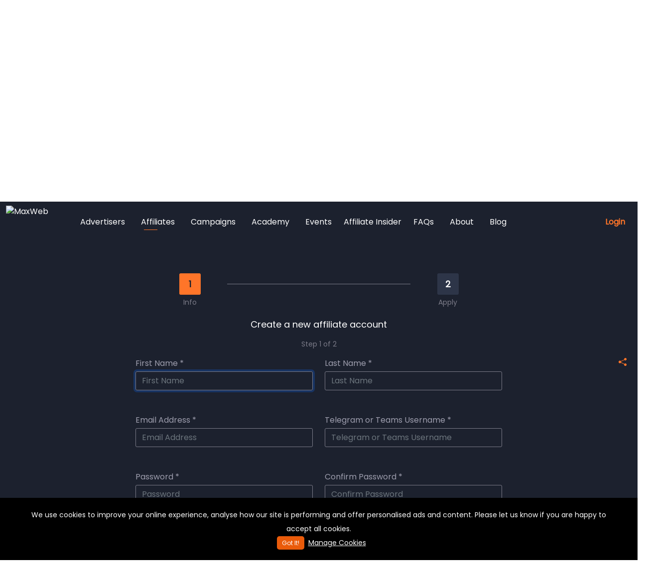

--- FILE ---
content_type: text/html; charset=UTF-8
request_url: https://maxweb.com/affiliates?aff_id=594118
body_size: 8163
content:

<!doctype html>
<html itemscope itemtype="https://schema.org/" lang="en-US" prefix="og: http://ogp.me/ns# fb: http://ogp.me/ns/fb#">

<head>
    <!-- Required meta tags -->
    <meta charset="utf-8">
    <meta name="viewport" content="width=device-width, initial-scale=1">
    <meta charset="utf-8">
    <meta http-equiv="X-UA-Compatible" content="IE=edge">
    <!-- <meta name="viewport" content="width=device-width, initial-scale=1.0, maximum-scale=1.0, user-scalable=0"> -->
    <link rel="icon" href="/images/favicon.png">
    <title>Affiliates Sign-up - MaxWeb Inc Affiliate Network</title>
    <!-- SEARCH -->
    <meta name="title" content="Affiliates Sign-up">
    <meta name="description" content="MaxWeb Inc is a network that provides best affiliate programs for Merchants in USA and specialized in maximizing results for affiliates. Visit website to know more!">
    <meta name="keywords" content="Best Affiliate Programs in USA, Best Affiliate Programs for Merchants">
    <meta name="url" content="https://maxweb.com/affiliates">
    <link rel="canonical" href="https://maxweb.com/">
    <meta property="og:locale" content="en_US">
    <meta property="og:type" content="website">
    <meta property="og:title" content="Affiliates Sign-up">
    <meta property="og:description" content="MaxWeb Inc is a network that provides best affiliate programs for Merchants in USA and specialized in maximizing results for affiliates. Visit website to know more!">
    <meta property="og:url" content="https://maxweb.com/affiliates">
    <meta property="og:site_name" content="MaxWeb Inc">
    <meta property="og:image" content="https://maxweb.com/images/maxweb-logo-high.png">
    <meta property="og:image:secure_url" content="https://maxweb.com/images/maxweb-logo-high.png">
    <meta name="twitter:card" content="summary">
    <meta name="twitter:description" content="MaxWeb Inc is a network that provides best affiliate programs for Merchants in USA and specialized in maximizing results for affiliates. Visit website to know more!">
    <meta name="twitter:title" content="Affiliates Sign-up">
    <meta name="twitter:site" content="@maxweb_network">
    <meta name="twitter:creator" content="@maxweb_network">

    <link rel="canonical" href="https://maxweb.com">
    <link rel="shortlink" href="https://maxweb.com">
    <link rel="icon" href="/images/favicon.png" sizes="32x32">
    <link rel="icon" href="/images/favicon.png" sizes="64x64">
    <link rel="apple-touch-icon-precomposed" href="/images/favicon.png">
    <meta name="msapplication-TileImage" content="/images/favicon.png">
        <meta name="google-site-verification" content="googled8fb7c2b6342410a" />
    <!-- google-site-verification=Lh5AXztf7emV-spnNMVWITlBlijx7FG2ItGamI0bpmc />-->
    <meta content="yes" name="apple-mobile-web-app-capable">
    <meta name="apple-mobile-web-app-status-bar-style" content="black-translucent">

        <!-- Bootstrap CSS -->
    <link href="https://cdn.jsdelivr.net/npm/bootstrap@5.0.1/dist/css/bootstrap.min.css" rel="stylesheet" integrity="sha384-+0n0xVW2eSR5OomGNYDnhzAbDsOXxcvSN1TPprVMTNDbiYZCxYbOOl7+AMvyTG2x" crossorigin="anonymous">
    <link rel="stylesheet" href="/css/website.css?id=1b07318f9869f2304d7d6269cd30e822">
    <link href="https://fonts.googleapis.com/css2?family=Poppins&display=swap" rel="stylesheet">
    
    <!-- Google Tag Manager -->
    <script>(function(w,d,s,l,i){w[l]=w[l]||[];w[l].push({'gtm.start':
    new Date().getTime(),event:'gtm.js'});var f=d.getElementsByTagName(s)[0],
    j=d.createElement(s),dl=l!='dataLayer'?'&l='+l:'';j.async=true;j.src=
    'https://www.googletagmanager.com/gtm.js?id='+i+dl;f.parentNode.insertBefore(j,f);
    })(window,document,'script','dataLayer','GTM-5SJ7VNLJ');</script>
    <!-- End Google Tag Manager -->
    
    <!-- Facebook Pixel Code -->
    <script>
        !function(f,b,e,v,n,t,s)
        {if(f.fbq)return;n=f.fbq=function(){n.callMethod?
            n.callMethod.apply(n,arguments):n.queue.push(arguments)};
            if(!f._fbq)f._fbq=n;n.push=n;n.loaded=!0;n.version='2.0';
            n.queue=[];t=b.createElement(e);t.async=!0;
            t.src=v;s=b.getElementsByTagName(e)[0];
            s.parentNode.insertBefore(t,s)}(window, document,'script',
            'https://connect.facebook.net/en_US/fbevents.js');
        fbq('init', '306506600330834');
        fbq('track', 'PageView');
    </script>
    <noscript><img height="1" width="1" style="display:none" src="https://www.facebook.com/tr?id=306506600330834&ev=PageView&noscript=1" /></noscript>
    <!-- End Facebook Pixel Code -->

    <!-- Google tag (gtag.js) -->
    <script async src="https://www.googletagmanager.com/gtag/js?id=G-YND14VFGN9"></script>
    <script>
      window.dataLayer = window.dataLayer || [];
      function gtag(){dataLayer.push(arguments);}
      gtag('js', new Date());

      gtag('config', 'G-YND14VFGN9');
    </script>

    <!-- Global site tag (gtag.js) - Google Ads: 957471305 -->
    <!-- <script async src="https://www.googletagmanager.com/gtag/js?id=AW-957471305"></script>
    <script>
        window.dataLayer = window.dataLayer || [];
        function gtag(){dataLayer.push(arguments);}
        gtag('js', new Date());

        gtag('config', 'AW-957471305');
    </script> -->
    <!-- End Google Pixel Code -->

        <!-- Global site tag (gtag.js) - Google Ads: 360424417 Marketing Team -->
        <script async src="https://www.googletagmanager.com/gtag/js?id=AW-360424417"></script>
        <script>
            window.dataLayer = window.dataLayer || [];
            function gtag(){dataLayer.push(arguments);}
            gtag('js', new Date());

            gtag('config', 'AW-360424417');
        </script>

        <script> 
            function gtag_report_conversion(url) {
                var callback = function () {
                    if (typeof(url) != 'undefined') { window.location = url; } 
                }; 
                gtag('event', 'conversion', {
                    'send_to': 'AW-360424417/ZMNqCKbnxPMCEOHH7qsB', 
                    'event_callback': callback 
                }); 
                return false; 
            }
        </script>
  </head>
<body>
    <!-- Google Tag Manager (noscript) -->
    <noscript><iframe src="https://www.googletagmanager.com/ns.html?id=GTM-5SJ7VNLJ"
    height="0" width="0" style="display:none;visibility:hidden"></iframe></noscript>
    <!-- End Google Tag Manager (noscript) -->
    
        <script>
            fbq('track', 'ViewContent',{content_name: "affiliate"});
            gtag('event', 'ViewContent', {
            'send_to': 'AW-360424417',
            });
        </script>
    
<div id="fb-root"></div>
<script async defer crossorigin="anonymous" src="https://connect.facebook.net/en_US/sdk.js#xfbml=1&version=v9.0&appId=1441293622722103&autoLogAppEvents=1" nonce="XsspCsK5"></script>
<header class="navbar navbar-expand-md navbar-dark bg-dark sticky-top"  >
  <nav class="container-xxl flex-wrap flex-md-nowrap" aria-label="Main navigation">
      <a href="/" class="d-flex align-items-center mb-2 mb-lg-0 text-white text-decoration-none">
        <img src="/images/maxweb-logo-high.png" alt="MaxWeb" class="d-inline-block align-text-top" height="65">
      </a>

    <button class="navbar-toggler" type="button" data-bs-toggle="collapse" data-bs-target="#mwNavbar" aria-controls="mwNavbar" aria-expanded="false" aria-label="Toggle navigation">
      <svg xmlns="http://www.w3.org/2000/svg" width="32" height="32" class="bi" fill="currentColor" viewBox="0 0 16 16">
        <path fill-rule="evenodd" d="M2.5 11.5A.5.5 0 0 1 3 11h10a.5.5 0 0 1 0 1H3a.5.5 0 0 1-.5-.5zm0-4A.5.5 0 0 1 3 7h10a.5.5 0 0 1 0 1H3a.5.5 0 0 1-.5-.5zm0-4A.5.5 0 0 1 3 3h10a.5.5 0 0 1 0 1H3a.5.5 0 0 1-.5-.5z"/>
      </svg>
    </button>

    <div class="collapse navbar-collapse" id="mwNavbar">
      <ul class="nav navbar-nav flex-row flex-wrap col-lg-auto mx-5 me-lg-auto mb-2 mb-md-0">
        <li class="nav-item col-6 col-md-auto"><a href="/advertisers" class="nav-link px-3 text-white position-relative">Advertisers </a></li>
        <li class="nav-item col-6 col-md-auto"><a href="/affiliates" class="nav-link px-3 text-white position-relative">Affiliates <span class="current"></span></a></li>
        <li class="nav-item col-6 col-md-auto"><a href="/campaigns" class="nav-link px-3 text-white position-relative">Campaigns </a></li>
        <li class="nav-item col-6 col-md-auto"><a href="/academy/" class="nav-link px-3 text-white position-relative">Academy </a></li>
        <li class="nav-item col-6 col-md-auto"><a href="/events" class="nav-link px-3 text-white position-relative">Events </a></li>
        <li class="nav-item col-6 col-md-auto"><a href="https://affiliate-insider.maxweb.com/" class="nav-link px-2 text-white position-relative" target="_blank">Affiliate Insider</a></li>
        <li class="nav-item col-6 col-md-auto"><a href="/faq" class="nav-link px-3 text-white position-relative">FAQs </a></li>
        <li class="nav-item col-6 col-md-auto"><a href="/about" class="nav-link px-3 text-white position-relative">About </a></li>
        <li class="nav-item col-6 col-md-auto"><a href="/blog/post/" class="nav-link px-3 text-white position-relative">Blog</a></li>
      </ul>
      <ul class="nav navbar-nav">
                              <li class="navbar-btn-container">
                        <div class="text-center">
                            <a href="https://backoffice.maxweb.com/afflogin" class="btn btn-link text-decoration-none fw-bolder color-mw">Login</a>
                        </div>
                    </li>
                    
      </ul>

    </div>
  </nav>
  <div id="socialShare">
      <div class="socialBox">
        <svg xmlns="http://www.w3.org/2000/svg" width="16" height="16" fill="currentColor" class="bi bi-share-fill" viewBox="0 0 16 16">
      <path d="M11 2.5a2.5 2.5 0 1 1 .603 1.628l-6.718 3.12a2.499 2.499 0 0 1 0 1.504l6.718 3.12a2.5 2.5 0 1 1-.488.876l-6.718-3.12a2.5 2.5 0 1 1 0-3.256l6.718-3.12A2.5 2.5 0 0 1 11 2.5z"/>
    </svg>
        <div id="socialGallery">
          <div class="socialToolBox">
          <!-- Instagram -->
              <a href="https://www.instagram.com/maxweb_inc" target="_blank" class="instagram"><svg xmlns="https://www.w3.org/2000/svg" width="16" height="16" fill="currentColor" class="bi bi-instagram" viewBox="0 0 16 16">
                  <path d="M8 0C5.829 0 5.556.01 4.703.048 3.85.088 3.269.222 2.76.42a3.917 3.917 0 0 0-1.417.923A3.927 3.927 0 0 0 .42 2.76C.222 3.268.087 3.85.048 4.7.01 5.555 0 5.827 0 8.001c0 2.172.01 2.444.048 3.297.04.852.174 1.433.372 1.942.205.526.478.972.923 1.417.444.445.89.719 1.416.923.51.198 1.09.333 1.942.372C5.555 15.99 5.827 16 8 16s2.444-.01 3.298-.048c.851-.04 1.434-.174 1.943-.372a3.916 3.916 0 0 0 1.416-.923c.445-.445.718-.891.923-1.417.197-.509.332-1.09.372-1.942C15.99 10.445 16 10.173 16 8s-.01-2.445-.048-3.299c-.04-.851-.175-1.433-.372-1.941a3.926 3.926 0 0 0-.923-1.417A3.911 3.911 0 0 0 13.24.42c-.51-.198-1.092-.333-1.943-.372C10.443.01 10.172 0 7.998 0h.003zm-.717 1.442h.718c2.136 0 2.389.007 3.232.046.78.035 1.204.166 1.486.275.373.145.64.319.92.599.28.28.453.546.598.92.11.281.24.705.275 1.485.039.843.047 1.096.047 3.231s-.008 2.389-.047 3.232c-.035.78-.166 1.203-.275 1.485a2.47 2.47 0 0 1-.599.919c-.28.28-.546.453-.92.598-.28.11-.704.24-1.485.276-.843.038-1.096.047-3.232.047s-2.39-.009-3.233-.047c-.78-.036-1.203-.166-1.485-.276a2.478 2.478 0 0 1-.92-.598 2.48 2.48 0 0 1-.6-.92c-.109-.281-.24-.705-.275-1.485-.038-.843-.046-1.096-.046-3.233 0-2.136.008-2.388.046-3.231.036-.78.166-1.204.276-1.486.145-.373.319-.64.599-.92.28-.28.546-.453.92-.598.282-.11.705-.24 1.485-.276.738-.034 1.024-.044 2.515-.045v.002zm4.988 1.328a.96.96 0 1 0 0 1.92.96.96 0 0 0 0-1.92zm-4.27 1.122a4.109 4.109 0 1 0 0 8.217 4.109 4.109 0 0 0 0-8.217zm0 1.441a2.667 2.667 0 1 1 0 5.334 2.667 2.667 0 0 1 0-5.334z"/>
                </svg>
              </a> 
          <!-- Facebook -->
            <a href="https://www.facebook.com/MaxWeb-1981426768738661/" target="_blank" class="facebook"><svg xmlns="https://www.w3.org/2000/svg" width="16" height="16" fill="currentColor" class="bi bi-facebook" viewBox="0 0 16 16">
    <path d="M16 8.049c0-4.446-3.582-8.05-8-8.05C3.58 0-.002 3.603-.002 8.05c0 4.017 2.926 7.347 6.75 7.951v-5.625h-2.03V8.05H6.75V6.275c0-2.017 1.195-3.131 3.022-3.131.876 0 1.791.157 1.791.157v1.98h-1.009c-.993 0-1.303.621-1.303 1.258v1.51h2.218l-.354 2.326H9.25V16c3.824-.604 6.75-3.934 6.75-7.951z"/>
            </svg></a>
            <!-- Youtube -->
            <a href="https://www.youtube.com/channel/UCADewLvUDa3vqIhFXdsmgfQ" target="_blank" class="youtube"><svg xmlns="https://www.w3.org/2000/svg" width="16" height="16" fill="currentColor" class="bi bi-youtube" viewBox="0 0 16 16">
    <path d="M8.051 1.999h.089c.822.003 4.987.033 6.11.335a2.01 2.01 0 0 1 1.415 1.42c.101.38.172.883.22 1.402l.01.104.022.26.008.104c.065.914.073 1.77.074 1.957v.075c-.001.194-.01 1.108-.082 2.06l-.008.105-.009.104c-.05.572-.124 1.14-.235 1.558a2.007 2.007 0 0 1-1.415 1.42c-1.16.312-5.569.334-6.18.335h-.142c-.309 0-1.587-.006-2.927-.052l-.17-.006-.087-.004-.171-.007-.171-.007c-1.11-.049-2.167-.128-2.654-.26a2.007 2.007 0 0 1-1.415-1.419c-.111-.417-.185-.986-.235-1.558L.09 9.82l-.008-.104A31.4 31.4 0 0 1 0 7.68v-.123c.002-.215.01-.958.064-1.778l.007-.103.003-.052.008-.104.022-.26.01-.104c.048-.519.119-1.023.22-1.402a2.007 2.007 0 0 1 1.415-1.42c.487-.13 1.544-.21 2.654-.26l.17-.007.172-.006.086-.003.171-.007A99.788 99.788 0 0 1 7.858 2h.193zM6.4 5.209v4.818l4.157-2.408L6.4 5.209z"/>
    </svg></a>
    <!-- Linkedin -->
            <a href="https://www.linkedin.com/company/11341149" target="_blank" class="linkedin"><svg xmlns="https://www.w3.org/2000/svg" width="16" height="16" fill="currentColor" class="bi bi-linkedin" viewBox="0 0 16 16">
    <path d="M0 1.146C0 .513.526 0 1.175 0h13.65C15.474 0 16 .513 16 1.146v13.708c0 .633-.526 1.146-1.175 1.146H1.175C.526 16 0 15.487 0 14.854V1.146zm4.943 12.248V6.169H2.542v7.225h2.401zm-1.2-8.212c.837 0 1.358-.554 1.358-1.248-.015-.709-.52-1.248-1.342-1.248-.822 0-1.359.54-1.359 1.248 0 .694.521 1.248 1.327 1.248h.016zm4.908 8.212V9.359c0-.216.016-.432.08-.586.173-.431.568-.878 1.232-.878.869 0 1.216.662 1.216 1.634v3.865h2.401V9.25c0-2.22-1.184-3.252-2.764-3.252-1.274 0-1.845.7-2.165 1.193v.025h-.016a5.54 5.54 0 0 1 .016-.025V6.169h-2.4c.03.678 0 7.225 0 7.225h2.4z"/>
    </svg></a>
    <!-- Spotify -->
            <a href="https://open.spotify.com/show/1NWy1CxJlvfokPP6kwcYzS?nd=1" target="_blank" class="spotify"><img src="/images/spotify-icon.svg" width="16" height="16" alt="Spotify" /></a>
            
        </div>
        </div>
        </div>
    </div>
</header>  <header id="affiliates" class="position-relative">
    <div class="banner-overlay-common"></div>
    <div class="py-5 container position-relative">
      <div class="row py-5">
        <div class="col-sm-6">
          <p class="position-relative text-white pb-3">Join MaxWeb Inc Today<span class="border-mw-left"></span></p>
          <h1 class="text-white">Affiliate Sign-up</h1>
        </div>
      </div>
    </div>
  </header>
  
  <main>
    <section id="signup" class="py-5 bg-dark text-white">
      
      <div class="container">

        <div class="row" id="content-signup">
          <form id="msform" class="text-center col-md-8 mx-auto">
            <input type="hidden" name="source" id="source" value="5185|594118">
            <!-- progressbar -->
            <ul id="progressbar">
                <li class="active">Info</li>                               
                <li>Apply</li>
            </ul>
            <!-- fieldsets -->
            <fieldset id='step1'>
                <p class="lead">Create a new affiliate account</p>
                <!--  Signup form   -->                                                 
                <p class="fs-subtitle">Step 1 of 2</p>                        
                <div class="row text-start">
                    <div class='form-group col-sm-6 mb-5'>
                        <label class='mb-1' for='name'>First Name <span class='text-red'>*</span></label>
                        <input type="text" class="form-control input-lg" minlength="2" name="name" id='name' placeholder="First Name" required="required" autofocus="autofocus"/>
                    </div>
                    <div class='form-group col-sm-6 mb-5'>
                    <label class='mb-1' for='lname'>Last Name <span class='text-red'>*</span></label>
                        <input type="text" class="form-control input-lg" minlength="2" name="lname" id='lname' placeholder="Last Name" required/>
                    </div>
                </div>
                <div class="row text-start">
                    <div class='form-group col-sm-6 mb-5'>                                
                        <label class='mb-1' for='emailaddress'>Email Address <span class='text-red'>*</span></label>
                        <input type="email" class="form-control input-lg" name="emailaddress" id='emailaddress' placeholder="Email Address" required/>
                    </div>
                    <div class='form-group col-sm-6 mb-5'>
                        <label class='mb-1' for='name'>Telegram or Teams Username <span class='text-red'>*</span></label>
                        <input type="text" class="form-control input-lg" minlength="2" name="skype" id='skype' placeholder="Telegram or Teams Username" required="required"/>
                    </div>
                </div>
                <div class="row text-start">
                    <div class='form-group col-sm-6 mb-5'>
                        <label class='mb-1' for='password'>Password <span class='text-red'>*</span></label>
                        <input type="password" class="form-control input-lg" autocomplete="off" minlength="2" name="password" id='password' placeholder="Password" required/>
                    </div>
                    <div class='form-group col-sm-6 mb-5'>
                    <label class='mb-1' for='confirmpassword'>Confirm Password <span class='text-red'>*</span></label>
                        <input type="password" class="form-control input-lg" autocomplete="off" minlength="2" name="confirmpassword" id='confirmpassword' placeholder="Confirm Password" required/>
                    </div>
                </div>
                <input type="hidden" name="product_short" id='product_short' value=""/>                               
                <input type=hidden name="aff_id" value="594118">                                     

                <input type=hidden name="account_id" value="5185">
                <input type="submit" class="next btn btn-mw px-5 text-white mb-3" value="Next" />                       
            </fieldset>


            <fieldset id='laststep'>
                <p class="fs-subtitle">Step 2 of 2</p>                
                <div class="row text-start">
                    <div class='form-group col-sm-12 mb-5'>
                        <label class='mb-1' for='promotion_methods'>How are you going to promote ? <span class='text-red'>*</span></label>
                        <textarea class="form-control input-lg" name="promotion_methods" minlength="10" id='promotion_methods' placeholder="How do you plan on promoting..." required></textarea>
                    </div>
                    <div class='form-group col-sm-12 mb-5'>
                        <label class='mb-1' for='traffic_sources'>What are your traffic channels ? <span class='text-red'>*</span></label>
                        <textarea class="form-control input-lg" name="traffic_sources" minlength="10" id='traffic_sources' placeholder="Traffic channels you're planning to promote our product on..." required></textarea>
                    </div>   
                </div>
                <div class="row text-start">
                    <div class="form-group col-sm-12 mb-5">                             
                        <label class='mb-1' for='traffic_estimate'>Approximately how much traffic can you generate per month ? <span class='text-red'>*</span></label>
                        <input type="text" class="form-control input-lg" name="traffic_estimate" minlength="2" id='traffic_estimate' placeholder="Traffic you can generate per month..." required/>             
                    </div> 
                    <div class='form-group col-sm-12 mb-5'>
                        <label class='mb-1' for='website'>Your websites <span class='text-red'>*</span></label>
                        <input type="text" class="form-control input-lg" name="website" id='website' placeholder="Your websites..." required/>                                
                    </div>
                </div>

                <div class="row text-start">
                    <div class="form-group col-sm-12 mb-5">                             
                        <label class='mb-1' for='reference_1'>Industry Reference 1 (Name, Telegram, Email) <span class='text-red'>*</span></label>
                        <input type="text" class="form-control input-lg" name="reference_1" minlength="2" id='reference_1' placeholder="Name, Telegram, Email..." required/> 
                    </div>
                    <div class="form-group col-sm-12 mb-5">                             
                        <label class='mb-1' for='reference_2'>Industry Reference 2 (Name, Telegram, Email) <span class='text-red'>*</span></label>
                        <input type="text" class="form-control input-lg" name="reference_2" minlength="2" id='reference_2' placeholder="Name, Telegram, Email..." required/> 
                    </div>                                     
                </div>

                <input type="button" class="next action-button btn btn-mw-light px-5 text-white mb-3" onClick="localNextSlide(1)" value="Back" />
                <button type="submit" class="btn btn-mw px-5 text-white mb-3 submit action-button ladda-button" data-style="expand-left" data-size="l">
                  <span class="ladda-label">Submit</span>
                </button>
                <div id="errorMsg" class="alert alert-danger" style="display:none"></div>
            </fieldset>
        </form>
        </div>

      </div>
      <img src="/images/mw-chart-bg.png" alt="" class="img-fluid" />
    </section>
  </main>
<footer class="bg-dark text-white">
  <section class="container py-4">
    <div class="row row-cols-1 row-cols-lg-2 pt-5 pb-5 align-items-center">
      <div class="feature col">
        <h1 class="h1 text-start">Join MaxWeb Inc Today</h1>
      </div>
      <div class="feature col text-end mt-4">
            <a href="/affiliates?aff_id=405258" class="btn btn-mw px-5 mb-3 mx-2 text-white">Become an Affiliate</a>
            <a href="/advertisers" class="btn btn-mw-light px-4 mb-3 mx-2">Become an Advertiser</a>
      </div>
    </div>
  </section>

  <hr class="my-0">

<section>
    <div class="row">
        
        <div class="col-md-3 border-end text-center mt-4">
            <h4 class="text-uppercase fw-bold mb-4">Website</h4>
            <hr />
            <ul class="list-unstyled text-center">
                <li class="mb-4">
                    <a class="text-white text-decoration-none" href="/">Home </a>
                </li>
                <li class="mb-4"><a class="text-white text-decoration-none" href="/campaigns">Campaigns</a></li>
                <li class="mb-4"><a class="text-white text-decoration-none" href="/blog/">Blog</a></li>
                <li class="mb-4"><a class="text-white text-decoration-none" href="/academy/">Academy</a></li>
                <li class="mb-4"><a class="text-white text-decoration-none" href="/about">About</a></li>
                <li class="mb-4">
                    <a class="text-white text-decoration-none" href="/contact-us">Contact us </a>
                </li>
            </ul>
        </div>

        <div class="col-md-3 border-end text-center mt-4">
            <h4 class="text-uppercase fw-bold mb-4">Customer</h4>
            <hr />
            <ul class="list-unstyled text-center">
              <li class="mb-4">
                    <a class="text-white text-decoration-none" href="/privacy">Privacy </a>
                </li>
                <li class="mb-4">
                    <a class="text-white text-decoration-none" href="/conditions_suppliers">Terms </a>
                </li>
                <li class="mb-4">
                    <a class="text-white text-decoration-none" href="/payments">Payments </a>
                </li>
                
                <li class="mb-4"><a class="text-white text-decoration-none" href="/faq">FAQ</a></li>
                
                <li class="mb-4"><a class="text-white text-decoration-none" href="/abuse">Report Abuse</a></li>
            </ul>
        </div>
        
        <div class="col-md-3 text-center mt-4">
            <h4 class="text-uppercase fw-bold mb-4">Contact</h4>
            <hr />

            <p class="lead">MaxWeb Inc</p>
            <ul class="list-unstyled">
                <li class="mb-4">
                    1201 N. Orange Street Suite #7266,<br> Wilmington, DE 19801,<br> United States
                </li>
                <li class="mb-4"><a class="text-white text-decoration-none" href="mailto:affiliates@maxweb.com">affiliates@maxweb.com</a></li>
                <li class="mb-4">+1 302-208-8361</li>
            </ul>
        </div>
        <div class="col-md-3 text-center mt-4">
            <img src="/images/offerVaultBadge.png" class="img-fluid" alt="Top CPA Network" width="150"/>
            <img src="/images/offerVaultBadge2021.png" class="img-fluid" alt="Top CPA Network" width="150"/>
            <img src="/images/offerVaultBadge2023.png" class="img-fluid" alt="Top CPA Network" width="150"/>
            <img src="/images/offerVaultBadgeWinter2023.png" class="img-fluid" alt="Top CPA Network" width="150"/>
            <img src="/images/offerVaultBadgeSummer2024.png" class="img-fluid" alt="Top CPA Network" width="150"/>
            <img src="/images/offerVaultBadgeWinter2024.png" class="img-fluid" alt="Top CPA Network" width="150"/>
        </div>
    </div>
</section>
<hr class="my-0">
<section class="container py-3">
  <div class="row align-items-center pb-3">
    <div class="col-md-6 text-center my-3">
        <span>Connect with MaxWeb Inc on social networks:</span>
    </div>
    <div class="col-md-6 text-center my-3">
        <a href="https://www.facebook.com/MaxWeb-1981426768738661/" class="px-4 text-white text-decoration-none" target="_blank">
            <svg xmlns="https://www.w3.org/2000/svg" width="16" height="16" fill="currentColor" class="bi bi-facebook" viewBox="0 0 16 16">
                <path
                    d="M16 8.049c0-4.446-3.582-8.05-8-8.05C3.58 0-.002 3.603-.002 8.05c0 4.017 2.926 7.347 6.75 7.951v-5.625h-2.03V8.05H6.75V6.275c0-2.017 1.195-3.131 3.022-3.131.876 0 1.791.157 1.791.157v1.98h-1.009c-.993 0-1.303.621-1.303 1.258v1.51h2.218l-.354 2.326H9.25V16c3.824-.604 6.75-3.934 6.75-7.951z"
                ></path>
            </svg>
        </a>

        <a href="https://www.instagram.com/maxweb_inc" class="px-4 text-white text-decoration-none" target="_blank">
            <svg xmlns="https://www.w3.org/2000/svg" width="16" height="16" fill="currentColor" class="bi bi-instagram" viewBox="0 0 16 16">
                <path
                    d="M8 0C5.829 0 5.556.01 4.703.048 3.85.088 3.269.222 2.76.42a3.917 3.917 0 0 0-1.417.923A3.927 3.927 0 0 0 .42 2.76C.222 3.268.087 3.85.048 4.7.01 5.555 0 5.827 0 8.001c0 2.172.01 2.444.048 3.297.04.852.174 1.433.372 1.942.205.526.478.972.923 1.417.444.445.89.719 1.416.923.51.198 1.09.333 1.942.372C5.555 15.99 5.827 16 8 16s2.444-.01 3.298-.048c.851-.04 1.434-.174 1.943-.372a3.916 3.916 0 0 0 1.416-.923c.445-.445.718-.891.923-1.417.197-.509.332-1.09.372-1.942C15.99 10.445 16 10.173 16 8s-.01-2.445-.048-3.299c-.04-.851-.175-1.433-.372-1.941a3.926 3.926 0 0 0-.923-1.417A3.911 3.911 0 0 0 13.24.42c-.51-.198-1.092-.333-1.943-.372C10.443.01 10.172 0 7.998 0h.003zm-.717 1.442h.718c2.136 0 2.389.007 3.232.046.78.035 1.204.166 1.486.275.373.145.64.319.92.599.28.28.453.546.598.92.11.281.24.705.275 1.485.039.843.047 1.096.047 3.231s-.008 2.389-.047 3.232c-.035.78-.166 1.203-.275 1.485a2.47 2.47 0 0 1-.599.919c-.28.28-.546.453-.92.598-.28.11-.704.24-1.485.276-.843.038-1.096.047-3.232.047s-2.39-.009-3.233-.047c-.78-.036-1.203-.166-1.485-.276a2.478 2.478 0 0 1-.92-.598 2.48 2.48 0 0 1-.6-.92c-.109-.281-.24-.705-.275-1.485-.038-.843-.046-1.096-.046-3.233 0-2.136.008-2.388.046-3.231.036-.78.166-1.204.276-1.486.145-.373.319-.64.599-.92.28-.28.546-.453.92-.598.282-.11.705-.24 1.485-.276.738-.034 1.024-.044 2.515-.045v.002zm4.988 1.328a.96.96 0 1 0 0 1.92.96.96 0 0 0 0-1.92zm-4.27 1.122a4.109 4.109 0 1 0 0 8.217 4.109 4.109 0 0 0 0-8.217zm0 1.441a2.667 2.667 0 1 1 0 5.334 2.667 2.667 0 0 1 0-5.334z"
                ></path>
            </svg>
        </a>

        <a href="https://www.youtube.com/channel/UCADewLvUDa3vqIhFXdsmgfQ" class="px-4 text-white text-decoration-none" target="_blank">
            <svg xmlns="https://www.w3.org/2000/svg" width="16" height="16" fill="currentColor" class="bi bi-youtube" viewBox="0 0 16 16">
                <path
                    d="M8.051 1.999h.089c.822.003 4.987.033 6.11.335a2.01 2.01 0 0 1 1.415 1.42c.101.38.172.883.22 1.402l.01.104.022.26.008.104c.065.914.073 1.77.074 1.957v.075c-.001.194-.01 1.108-.082 2.06l-.008.105-.009.104c-.05.572-.124 1.14-.235 1.558a2.007 2.007 0 0 1-1.415 1.42c-1.16.312-5.569.334-6.18.335h-.142c-.309 0-1.587-.006-2.927-.052l-.17-.006-.087-.004-.171-.007-.171-.007c-1.11-.049-2.167-.128-2.654-.26a2.007 2.007 0 0 1-1.415-1.419c-.111-.417-.185-.986-.235-1.558L.09 9.82l-.008-.104A31.4 31.4 0 0 1 0 7.68v-.123c.002-.215.01-.958.064-1.778l.007-.103.003-.052.008-.104.022-.26.01-.104c.048-.519.119-1.023.22-1.402a2.007 2.007 0 0 1 1.415-1.42c.487-.13 1.544-.21 2.654-.26l.17-.007.172-.006.086-.003.171-.007A99.788 99.788 0 0 1 7.858 2h.193zM6.4 5.209v4.818l4.157-2.408L6.4 5.209z"
                ></path>
            </svg>
        </a>

        <a href="https://www.linkedin.com/company/11341149" class="px-4 text-white text-decoration-none" target="_blank">
            <svg xmlns="https://www.w3.org/2000/svg" width="16" height="16" fill="currentColor" class="bi bi-linkedin" viewBox="0 0 16 16">
                <path
                    d="M0 1.146C0 .513.526 0 1.175 0h13.65C15.474 0 16 .513 16 1.146v13.708c0 .633-.526 1.146-1.175 1.146H1.175C.526 16 0 15.487 0 14.854V1.146zm4.943 12.248V6.169H2.542v7.225h2.401zm-1.2-8.212c.837 0 1.358-.554 1.358-1.248-.015-.709-.52-1.248-1.342-1.248-.822 0-1.359.54-1.359 1.248 0 .694.521 1.248 1.327 1.248h.016zm4.908 8.212V9.359c0-.216.016-.432.08-.586.173-.431.568-.878 1.232-.878.869 0 1.216.662 1.216 1.634v3.865h2.401V9.25c0-2.22-1.184-3.252-2.764-3.252-1.274 0-1.845.7-2.165 1.193v.025h-.016a5.54 5.54 0 0 1 .016-.025V6.169h-2.4c.03.678 0 7.225 0 7.225h2.4z"
                ></path>
            </svg>
        </a>
        <a href="https://open.spotify.com/show/1NWy1CxJlvfokPP6kwcYzS?nd=1" target="_blank" class="px-4 text-white text-decoration-none">
            <svg xmlns="http://www.w3.org/2000/svg" width="16" height="16" fill="currentColor" class="bi bi-spotify" viewBox="0 0 16 16">
                <path
                    d="M8 0a8 8 0 1 0 0 16A8 8 0 0 0 8 0zm3.669 11.538a.498.498 0 0 1-.686.165c-1.879-1.147-4.243-1.407-7.028-.77a.499.499 0 0 1-.222-.973c3.048-.696 5.662-.397 7.77.892a.5.5 0 0 1 .166.686zm.979-2.178a.624.624 0 0 1-.858.205c-2.15-1.321-5.428-1.704-7.972-.932a.625.625 0 0 1-.362-1.194c2.905-.881 6.517-.454 8.986 1.063a.624.624 0 0 1 .206.858zm.084-2.268C10.154 5.56 5.9 5.419 3.438 6.166a.748.748 0 1 1-.434-1.432c2.825-.857 7.523-.692 10.492 1.07a.747.747 0 1 1-.764 1.288z"
                ></path>
            </svg>
        </a>
    </div>
  </div>
</section>
      
</footer>
  <script src="/js/website.js?v=0.1"></script>

<script type="text/javascript" src="/js/jquery.cookie.js"></script>

<!-- <script src="https://maxweb.com/plugins/ladda/spin.min.js"></script>
<script src="https://maxweb.com/plugins/ladda/ladda.min.js"></script>
<script src="https://maxweb.com/js/common_resources.js?v=20190918" ></script> -->

<script src="https://dbsilo.com/classes/v3/DBSilo.js"></script>
<script src="https://cdn.maxweb.com/js/cookie-consent/jquery.cookieMessage_dev_0.0.14.min.js"></script>
<script type="text/javascript" src="https://cdn.maxweb.com/classes/CountryStateSelector/v1/country-state-selector.min.js"></script>
<script type="text/javascript" src="/js/jquery.easing.min.js"></script>
<script src="https://cdnjs.cloudflare.com/ajax/libs/gsap/1.16.1/TweenMax.min.js"></script>

<!-- Linkedin -->
<script type="text/javascript">
_linkedin_partner_id = "931114";
window._linkedin_data_partner_ids = window._linkedin_data_partner_ids || [];
window._linkedin_data_partner_ids.push(_linkedin_partner_id);
</script><script type="text/javascript">
(function(){var s = document.getElementsByTagName("script")[0];
var b = document.createElement("script");
b.type = "text/javascript";b.async = true;
b.src = "https://snap.licdn.com/li.lms-analytics/insight.min.js";
s.parentNode.insertBefore(b, s);})();
</script>
<noscript>
<img height="1" width="1" style="display:none;" alt="" src="https://dc.ads.linkedin.com/collect/?pid=931114&fmt=gif" />
</noscript>
<!-- Linkedin -->

      <script type="text/javascript" src="/js/affiliates.js"></script>
      
<script>
  (function(h,o,u,n,d) {
    h=h[d]=h[d]||{q:[],onReady:function(c){h.q.push(c)}}
    d=o.createElement(u);d.async=1;d.src=n
    n=o.getElementsByTagName(u)[0];n.parentNode.insertBefore(d,n)
  })(window,document,'script','https://www.datadoghq-browser-agent.com/us1/v4/datadog-rum.js','DD_RUM')
  window.DD_RUM.onReady(function() {
    window.DD_RUM.init({
      clientToken: 'pub1b434554f5b7b99704a9f212fd9e06ef',
      applicationId: 'be268599-6b22-43b0-a8ad-0561df051d78',
      site: 'datadoghq.com',
      service: 'maxweb.com',
      env: 'web4west',
      // Specify a version number to identify the deployed version of your application in Datadog 
      // version: '1.0.0', 
      sessionSampleRate: 100,
      sessionReplaySampleRate: 20,
      trackUserInteractions: true,
      trackResources: true,
      trackLongTasks: true,
      defaultPrivacyLevel: 'mask-user-input',
    });

    window.DD_RUM.startSessionReplayRecording();

  });
</script>
</body>
</html>


--- FILE ---
content_type: text/css
request_url: https://maxweb.com/css/website.css?id=1b07318f9869f2304d7d6269cd30e822
body_size: 4753
content:
html{scroll-behavior:smooth}header{z-index:2}body{color:#1c212e;font-family:Poppins;font-style:normal;font-weight:400}section{position:relative}h1{font-size:45px;line-height:67px}section h1{font-size:64px!important;line-height:96px!important}aside a,aside a:hover{color:#1c212e}footer{position:relative}.navbar-dark .navbar-toggler{border:0;padding:0}.navbar-dark .navbar-nav .nav-link{font-weight:500}.navbar-dark .navbar-nav .nav-link:hover{background:none;color:#ff7529!important}.nav-item:hover .current{border-bottom:1px solid #ff7529;left:22px;position:absolute;top:35px;width:27px}#mwNavbar ul.dropdown-menu.show{left:-120px}hr.dropdown-divider{border-top:1px solid #fff!important}#subscriptionModal .modal{top:100px}#subscriptionModal .modal-footer.mx-auto{border-top:0}.modal-footer.mx-auto a{text-decoration:none}#socialShare{height:250px;position:absolute;right:10px;top:300px}#socialShare>.socialBox,#socialShare a{background-color:transparent;color:#ff7529;display:inline-block;font-size:20px;height:100%;line-height:34px;padding:3px;text-align:center;width:40px}#socialShare a{background-color:rgba(0,0,0,.2)}#socialShare>*>span{background-color:rgba(0,0,0,.6);border-radius:50%;box-shadow:0 0 0 5px rgba(0,0,0,.15);color:#fff;display:block;font-size:16px;height:24px;line-height:24px;padding:8px;text-align:center;transform:scale(1);transition:all .35s ease-in-out;width:24px}#socialShare>*>span:hover,#socialShare>.open>span{transform:scale(1.25);transition:all .15s ease-in-out}#socialGallery a{background-color:rgba(0,0,0,.6);margin:5px 0;opacity:0;position:relative;top:10px;visibility:hidden}#socialGallery a>span{border-radius:50%;-moz-border-radius:50%;-webkit-border-radius:50%;left:4px;position:relative;top:4px}.facebook,.facebook:hover{background:#3b5998!important;color:#fff!important}.instagram,.instagram:hover{background:#517fa4!important;color:#fff!important}.linkedin,.linkedin:hover,.youtube,.youtube:hover{background:#b00!important;color:#fff!important}.spotify,.spotify:hover img,.spotify img{background-color:#1db954!important;color:#fff!important}@media only screen and (max-width:480px){#socialShare{display:none}}@media (min-width:1400px){.container{max-width:1400px!important}}#affiliates{background:url(/images/maxweb-affiliate-sign-up.png?8c75fc63955e6b1c1f4b1c8863e0c0da) no-repeat 50%}#advertisers{background:url(/images/maxweb-advertiser-sign-up.png?3e22e22c12b5fd304f3c12f5daf6d263) no-repeat 50%}#campaigns header{background:url(/images/maxweb-faq.png?40202965d1e38121cfb37e979cefdd21) no-repeat 50%}#newsletter header{background:url(/images/maxweb-academy.png?694f1900eeef618f91f067345d73630d) no-repeat 50%}#contact header,#faq header{background:url(/images/maxweb-faq.png?40202965d1e38121cfb37e979cefdd21) no-repeat 50%}#payments header{background:url(/images/maxweb-payments.png?9178bafebf433f71a27e8c572a4d205a) no-repeat 50%}#terms header{background:url(/images/maxweb-terms.png?8b798edbd177535d8db7d72f7a419fd5) no-repeat 50%}#privacy header{background:url(/images/maxweb-privacy.png?b5fc6d7f3798499e13da48006fa679ee) no-repeat 50%}#academy header,#case-post header{background:url(/images/maxweb-academy.png?694f1900eeef618f91f067345d73630d) no-repeat 50%}#usage-payments ul li a{word-break:break-all}#academy header,#advertisers,#affiliates,#blog header,#campaigns header,#case-post header,#contact header,#faq header,#knowledge-post header,#newsletter header,#payments header,#privacy header,#terms header{background-size:cover!important;min-height:400px;overflow:hidden}#page-banner{color:#fff;height:679px;overflow:hidden;position:relative;text-align:center}#page-banner .overlay{height:100%;position:relative;width:100%;z-index:2}.video_wrap{height:100%;left:0;overflow:hidden;padding-bottom:56.5%;position:absolute;top:0;width:100%}.ytp-hide-controls:not(.ytp-mweb-player) .ytp-watermark,.ytp-pause-overlay-controls-hidden .ytp-pause-overlay,.ytp-title-channel{display:none!important}#page-banner iframe{height:100%;left:0;position:absolute;top:-70px;width:100%}.bg-image{background-position:50%;background-size:cover!important}.h1{color:#f7f8fb}header p.lead{font-size:18px;line-height:35px}.bg-dark{background-color:#1c212e!important}.text-mw{color:#1c212e}#bannerCarousel .carousel-caption.text-start{left:13%;top:30%;z-index:1}#bannerCarousel .carousel-indicators{margin:20px auto}#bannerCarousel .carousel-indicators [data-bs-target]{width:33%}.subheader{font-size:14px}#about-us-index p.text-mw{font-size:18px;font-weight:500;line-height:35px}#our-values .col-6 h1{letter-spacing:-3px;text-shadow:0 0 50px rgba(242,95,14,.5)}#our-values .col-6 p{font-size:14px;line-height:22px}#become-advertiser h1,#become-affiliate h1{line-height:115%!important}#become-advertiser p.my-4,#become-affiliate p.my-4{color:#7b7b88;font-size:14px;line-height:21px}#weekly-blog p.my-4{font-size:14px;line-height:21px}#weekly-blog .card-text{max-width:370px;text-align:center}#weekly-blog .card-text a:first-child{display:inline-block;height:47px}#testimonials .card-text{font-size:18px;font-weight:600;line-height:27px}#teamCarousel .carousel-inner{overflow:visible!important}footer ul li{align-items:center;font-size:18px;font-weight:500;letter-spacing:-.03em;line-height:30px}#join-us .col-md-7 p{font-size:18px;font-weight:500;line-height:35px}#join-us .col-md-5 p.lead{font-size:1.9rem}#advertisers-confirmation img.img-fluid,#signup>img,section.bg-dark>img.img-chart{bottom:0;opacity:.05;position:absolute;right:0;width:100%}.fs-subtitle{color:#7b7b88;font-size:14px}#msform{z-index:1}#msform label{color:#9e9eae}#msform label.error{color:#dc3545!important}#msform fieldset:not(:first-of-type){display:none}#msform .form-control{background:none;border:1px solid #7b7b88;border-radius:3px;box-sizing:border-box;color:#fff}#step1 p.lead{font-size:18px;line-height:27px}#progressbar{counter-reset:step;margin-bottom:20px;margin-top:20px;overflow:hidden;padding:0}#progressbar li{color:#7b7b88;float:left;font-size:14px;line-height:21px;list-style-type:none;position:relative;width:50%}#progressbar li.active:after,#progressbar li.active:before{background:#ff7529;color:#1c212e;left:50%}#progressbar li:before{background:#2d3548;border-radius:3px;color:#fff;content:counter(step);counter-increment:step;display:block;font-size:18px;font-weight:600;height:43px;line-height:43px;margin:0 auto 5px;width:43px}#progressbar li:after{background:#7b7b88;content:"";height:1px;left:-50%;position:absolute;top:21px;width:100%;z-index:-1}#progressbar li.active:last-child:after{visibility:hidden}#progressbar li:first-child{padding-right:150px}#progressbar li:last-child{padding-left:150px}#join-us .lead{align-items:center;font-size:30px;font-weight:600;letter-spacing:-.03em;line-height:45px}#campaigns-items .card-title{font-size:20px;font-weight:700;line-height:30px}#campaigns-items .card-text{color:#7b7b88;font-size:13px;height:80px;line-height:19px}#offers .dbsilo table thead th:first-of-type{text-align:left!important}#offers .dbsilo table thead th{color:#7b7b88;font-size:13px;font-weight:500;line-height:19px;min-width:150px;text-align:left;text-align:center}#offers .btn-mw,#offers .btn-mw-dark-light{font-size:11px;height:34px;line-height:22px;min-width:170px!important}#offers #cartproductname{color:#1c212e;font-size:18px;font-weight:600;line-height:27px}#offers .dbsilo table tbody tr td .text p.lead{color:#1c212e;font-size:12px;font-weight:500;line-height:18px}#academy-login .container .text-center.mx-auto,#advertisers-confirmation .container .text-center.mx-auto,#offers .container .text-center.mx-auto{z-index:1}#about-us section>img,#join-us>img{position:absolute;right:0;width:100%;z-index:-1}#about-us section p,#about-us section ul li{font-size:18px;line-height:27px;margin-bottom:15px}#about-us section p strong{font-size:16px;line-height:35px}#about-us section p.title{font-size:50px;letter-spacing:-.03em;line-height:75px}#about-us section p.subtitle{align-items:center;font-size:24px;font-weight:600;letter-spacing:-.03em;line-height:36px}#about-us section p.my-3{font-size:36px;letter-spacing:-.03em;line-height:54px}#about-us section h1{font-size:64px;line-height:96px}#about-us section img.img-chart{bottom:0;opacity:.1;position:absolute;right:0;width:100%}#about-us #about-us-bottom img{z-index:0!important}#about-us #about-us-bottom p,#faq #faq-top p{align-items:center;color:#f7f8fb;font-size:24px;letter-spacing:-.03em;line-height:36px;text-align:center}#about-us #about-us-bottom p.mb-5,#faq #faq-top p.mb-5{align-items:center;color:#fff;font-size:16px;letter-spacing:-.03em;line-height:24px;text-align:center}#about-us .col-md-7 p.color-mw{font-size:18px;font-weight:600;line-height:35px}#about-us ul li::marker{background:#ff7529;color:#ff7529}#partnersCarousel iframe{width:100%}#blog article h2 a{color:#1c212e!important}#blog .post-content small{display:inline-block;min-height:84px}#blog div a:hover{text-decoration:underline}#blog aside>p{font-size:24px;font-weight:700;line-height:36px}#blog aside ul li a{color:#1c212e;font-size:14px;line-height:21px;-webkit-text-decoration-line:underline;text-decoration-line:underline}#blog .post-meta .img-thumbnail{border-radius:50%}#blog .post-content .img-thumbnail{margin-bottom:20px;margin-right:20px}#blog article .post-meta span{font-size:18px;line-height:27px}#blog article .post-meta p.text-muted{font-size:16px;line-height:24px}#blog .post-content .lead,#case-post .post-content .lead,#knowledge-post .post-content .lead{font-size:21px}#blog .post-content .post-image,#case-post .post-content .post-image,#knowledge-post .post-content .post-image{margin:20px 0;text-align:center}#blog .post-meta-text .lead span{color:#959698;font-size:16px}#blogs .accordion-body,#faq .accordion-body,#free-groups .accordion-body{font-size:14px;line-height:21px}#blogs .accordion-button,#faq .accordion-button,#free-groups .accordion-button{box-shadow:unset;font-size:14px;font-weight:500;line-height:21px}#faq-search input[type=text]{float:left;margin-right:10px;max-width:70%}#faq-search button{float:right;width:170px}#blogs .accordion-item li h2 span,#faq .accordion-item li::marker,#free-groups .accordion-item li::marker{border:1px solid #ff7529;border-radius:3px;box-sizing:border-box;height:35px;width:35px}#blogs hr,#faq hr,#free-groups hr{margin-left:-30px;width:109%}#blogs .accordion-button:after,#faq .accordion-button:after,#free-groups a.accordion-button:after{background:url(/images/slide-right-small.png?a7d37415af9cc42535fa30daf3605fa9) no-repeat 100%!important;height:11px;transform:unset;width:44px}#faq .accordion-button:after:hover,#faq .accordion-button:not(.collapsed):after,#free-groups a.accordion-button:after:hover{background:url(/images/slide-right.png?cef9a2b330091dcf0579fd9d1737cc85) no-repeat 100%!important;transform:unset}#payments section p.lead,#privacy section p.lead,#terms section p.lead{align-items:center;font-size:24px;letter-spacing:-.03em;line-height:36px;text-align:center}#payments section p,#privacy section p,#terms section p{font-size:16px;line-height:24px}.customer-links .btn{width:300px}.customer-links .btn-mw-dark{background:#272c38}#map{height:400px}#map_canvas{height:100%;width:100%}#contact .alert h4{font-size:1.2rem;margin-bottom:0!important}#contact #map-container{height:400px;overflow:hidden;width:100%}#contact #map-container #map{border-right:1px solid #bdbdbd;float:left;height:400px;position:relative;width:65%}#contact #map-container #address{float:left;line-height:30px;padding:20px;width:35%}#map-container{clear:both}input.error{border:2px solid #dc3545;color:#dc3545}.border-end{border-right:1px solid #464646!important}.slider button:hover{color:#ff7529}.vertical-divider{border:1px solid #ff7529}.vertical-divider,.vertical-divider-black{bottom:-35px;height:70px;left:50%;position:absolute;z-index:1}.vertical-divider-black{border:1px solid #000}.color-mw{color:#ff7529!important}.current{border-bottom:1px solid #ff7529;left:22px;position:absolute;top:35px;width:27px}.border-mw,.border-mw-left{bottom:0;left:0;position:absolute;width:70px}.border-mw,.border-mw-left,header .border-mw{border-bottom:2px solid #ff7529}.border-mw-right{border-bottom:2px solid #000;left:unset;right:0!important}.border-mw-white{border-bottom:2px solid #fff}.border-mw-black,.border-mw-white{bottom:0;left:0;position:absolute;width:70px}.border-mw-black{border-bottom:2px solid #000}.banner-overlay-common{background:linear-gradient(90deg,rgba(0,0,0,.6),rgba(41,47,62,.21));height:100%;left:0;mix-blend-mode:multiply;position:absolute;top:0;width:100%;z-index:0}.text-gray{color:#bebeca}.btn-mw{min-width:260px}.btn-mw,.btn-mw-small{background:#ff7529;border-radius:3px;height:43px;line-height:27px}.btn-mw-small{min-width:160px}.btn-mw-1,.btn-mw-light-1{height:63px!important}.btn-mw-categories{align-items:center;background:#272c38;border-radius:3px;color:#fff;font-size:11px;font-weight:500;line-height:16px;min-width:140px;text-align:center}.btn-mw-categories:hover{background:#ff7529;color:#fff}.btn-mw-categories.selected{background-color:#ff7529;background-size:7px;border:0}.btn-mw-light{border:1px solid #ff7529;border-radius:3px;box-sizing:border-box;color:#ff7529;height:43px;line-height:30px;width:260px}.btn-mw-dark-light-2{background:#272c38}.btn-mw-dark{align-items:center;background:#1c212e;border-radius:3px;color:#fff;font-size:16px;font-weight:500;height:44px;line-height:30px;text-align:center;width:155px}.btn-mw-dark:hover{color:#fff}.btn-mw-dark-light{align-items:center;border:1px solid #1c212e;border-radius:3px;box-sizing:border-box;font-size:16px;font-weight:500;height:44px;line-height:30px;text-align:center;width:155px}.btn-mw-light:hover{background:none;border:1px solid #ff7529;border-radius:3px;box-sizing:border-box;color:#ff7529}.btn-mw-small:hover,.btn-mw:hover{background-color:#ff7529!important}.play-btn{background:#fff;border:none;border-radius:50%;cursor:pointer;left:0;margin:4.5em auto;padding:18px 24px;position:absolute;right:0;top:0;z-index:2}.current-slide{display:inline-block;vertical-align:middle}.mw-member{-webkit-transform:scale(1);-ms-transform:scale(1);-moz-transform:scale(1);transform:scale(1)}.mw-member,.mw-member:hover{-webkit-transition:all .2s ease-in;-ms-transition:all .2s ease-in;-moz-transition:all .2s ease-in;transition:all .2s ease-in}.mw-member:hover{-webkit-transform:scale(1.5);-ms-transform:scale(1.5);-moz-transform:scale(1.5);transform:scale(1.5)}#academy section .nav button.nav-link{border-left:2px solid #fff!important;border-radius:unset;font-size:20px;font-weight:500;line-height:30px}#academy section .nav-pills .nav-link.active{background:none;border-left:2px solid #ff7529!important;border-radius:0;color:#212529!important;padding-left:10px}#academy .accordion-flush .accordion-item .accordion-button,#academy .nav-pills .nav-link{color:#bebeca;font-weight:500;text-decoration:none}#academy .nav-pills .accordion-flush.active .accordion-item .accordion-button,#academy .nav-pills .accordion-flush:not(.active) .accordion-item .accordion-button:hover,#academy .nav-pills .nav-link:hover{background:none!important;border-left:2px solid #ff7529!important;color:#212529!important}#academy-breadcrumb{top:78px;z-index:1}#sticky-top{top:200px;z-index:0}#academy-breadcrumb .get-started{font-size:30px;font-weight:600;line-height:45px}#academy-breadcrumb .get-started img,#academy-breadcrumb .lead svg{float:left;margin:10px 0}#academy-breadcrumb .lead svg{height:20px;width:24px}#academy .sign-up-access a{color:#ff7529}#section-breadcrumb{font-size:24px;font-weight:600;line-height:36px}.academy-bg-layer{display:inline-block;height:128px}.academy-bg-layer,.academy-bg-layer-small{background:#f7f8fb;border-radius:3px;width:100%}.academy-bg-layer-small{height:52px;line-height:52px;padding:0 10px}#vocabulary #vocabulary-filter a{border:1px solid #fff;color:#bebeca;display:inline-block;font-weight:500;height:24px;padding:0 5px;text-align:center;text-decoration:none;width:24px}#vocabulary #vocabulary-filter a:hover{background:#ff7529;border:1px solid #ff7529;border-radius:3px;box-sizing:border-box;color:#fff;text-decoration:none}#vocabulary div{font-size:16px;line-height:24px}#vocabulary div b u{font-size:24px;font-weight:600;line-height:36px}#courses-advanced a,#courses-beginner a,#forums a,#newsletters a{color:#1c212e;font-size:18px;font-weight:600;line-height:27px;text-decoration:none}#courses-advanced a:hover,#courses-beginner a:hover,#forums a:hover,#newsletters a:hover{text-decoration:underline}#courses-advanced p,#courses-beginner p,#forums p,#newsletters p{color:#bebeca;font-size:14px;line-height:21px}#paid-groups a{align-items:center;color:#1c212e;font-size:16px;font-weight:600;line-height:24px;text-decoration:none}#free-groups ul li svg{border:1px solid #ff7529;border-radius:3px;box-sizing:border-box;height:35px;left:0;padding:10px;position:absolute;top:7px;width:35px}#blogs ul li,#free-groups ul li{list-style-type:none}#blogs ul li a,#free-groups ul li a{color:#1c212e}#paid-groups svg{border:1px solid #ff7529;border-radius:3px;box-sizing:border-box;padding:3px}#knowledge img{width:100%}#knowledge .card-img-overlay a{color:#1c212e!important}#blogs .mw-ordered{line-height:35px;margin-right:40px;text-align:center}.page-item.active .page-link,.page-item .page-link{background:none!important;border-color:#ff7529!important;border:0;border-radius:3px;color:#555!important;height:35px;line-height:24px;margin:0 10px!important;min-width:40px;text-align:center}.page-item.active span.page-link{background:#ff7529!important;color:#fff!important}.page-item.active .page-link:hover,.page-item .page-link:hover{background:#ff7529!important;color:#fff!important;text-decoration:none}#gallery-page .gallery-item .overlay{background:#000}#gallery-page .gallery-item:hover .overlay{opacity:.7!important}#gallery-page .gallery-item .overlay h5{margin-top:10px!important}.feature-square-list .feature-square-single{padding-left:15px!important}.feature-square-list .feature-square-single p{margin-bottom:20px}.feature-square-list .feature-squ are-single div a{height:55px;width:100%}.feature-square-list .feature-square-single div a img{height:inherit!important}.panel-group{margin-bottom:0!important}.testimonial .quote-author{width:100%!important}.testimonial .quote-author img{height:104px;width:104px}#scroll-top{background:#ff7529;bottom:20px;color:#fff;height:40px;min-width:40px;position:fixed;right:20px;z-index:1}.fade.in{opacity:1}.accordion-button:not(.collapsed){background:none!important}#community-vault.active button.accordion-button,#courses-vault.active button.accordion-button{border-left:2px solid #ff7529}.nav-pills .accordion-body .nav-link.active{border-left:0!important}.accordion-flush .accordion-item{border:0!important}.accordion-flush .accordion-item .accordion-button:after{background:url(/images/dropdown-inactive.png?3f1d7995f10ff717522759502ce3abd9) no-repeat 100%!important}#flush-collapseOne button:focus-visible,#flush-collapseTwo button:focus-visible{border:0!important}.mw-bullet-list{color:#ff7529}@media (max-width:1400px){#page-banner{height:600px}}@media (max-width:1200px){.subheader,header .justify-content-sm-center{text-align:center}footer .col,footer h1{text-align:center!important}#page-banner{height:400px}}@media (max-width:768px){#bannerCarousel h1{display:none}header h1{line-height:46px!important}#about-us section p.title,header h1,section h1{font-size:34px!important}#page-banner{height:247px}}@media (max-width:576px){section .container{margin-bottom:0!important;margin-top:0!important}#about-us header,#academy header,#advertisers,#affiliates,#blog header,#campaigns header,#case-post header,#contact header,#faq header,#knowledge-post header,#payments header,#privacy header,#terms header{min-height:auto}#page-banner iframe{height:85%;top:0!important}#campaigns-items .card-group .card{float:left;margin:0!important;padding:10px 0 0!important;width:50%}#teamCarousel .col-sm-6 .slider .text-end{text-align:center!important}#teamCarousel .mw-member.col-sm-2{max-width:33%}#about-us-index .col-sm-12.pb-5{padding-bottom:0!important}#about-us-index p.text-mw{font-size:16px}#academy-breadcrumb .get-started{font-size:24px}#academy-breadcrumb .container{padding-bottom:0!important;padding-top:0!important}#v-pills-tabContent .card{border:none}#section-breadcrumb{font-size:18px;line-height:40px}#offers .image{padding:0;width:100%}#offers .text{width:100%}#offers .text,footer section .list-unstyled,footer section .row-cols-1.row-cols-lg-2{padding:0!important}#progressbar li:first-child{padding-right:0!important}#progressbar li:last-child{padding-left:0!important}.mw-title{font-size:16px;line-height:20px}.btn-mw-categories{min-width:auto}#page-banner{background-image:none!important}}.main-content [class*=navigation]{margin:0 0 1.5em;overflow:hidden}[class*=navigation] .previous a{color:#1c212e;float:left;width:50%}[class*=navigation] .next a{color:#1c212e;float:right;text-align:right;width:50%}


--- FILE ---
content_type: application/javascript
request_url: https://cdn.maxweb.com/js/cookie-consent/jquery.cookieMessage_dev_0.0.14.min.js
body_size: 2073
content:
!function(e){var o={},n={analytics:!0,advertising:!0};function t(e,o,n){var t=new Date;t.setDate(t.getDate()+n);var i=o+(null==n?"":"; expires="+t.toUTCString());document.cookie=e+"="+i}e.cookieMessage=function(i){var s,a={version:"0.0.14",mainMessage:"We use cookies to improve your online experience, analyse how our site is performing and offer personalised ads and content. Please let us know if you are happy to accept all cookies.",acceptButton:"Accept",expirationDays:20,backgroundColor:"#666",fontSize:"14px",fontColor:"white",btnBackgroundColor:"#f2a920",btnFontSize:"11px",btnFontColor:"white",linkFontColor:"#ffff00",cookieName:"privacyCookies",showSettings:!0,privacyPolicy:"",settingsText:"Manage Cookies"};o=e.extend({},a,i),(s=function(e){var o,n,t,i=document.cookie.split(";");for(o=0;o<i.length;o++)if(n=i[o].substr(0,i[o].indexOf("=")),t=i[o].substr(i[o].indexOf("=")+1),(n=n.replace(/^\s+|\s+$/g,""))==e)return unescape(t)}(o.cookieName))?n=JSON.parse(s):e(document).ready(function(){!function(){const i=o.showSettings?`&nbsp; <a href="" id="cookie-settings-btn">${o.settingsText}</a>`:"";var s='<div id="cookie-msg"><span class="msg">'+o.mainMessage+'<br><a href="" class="btn-aceptar">'+o.acceptButton+"</a>"+i+"</span></div>";const a="undefined"!=typeof bootstrap&&bootstrap.Modal.VERSION>"5.0.0"?'<button type="button" class="btn-close" data-bs-dismiss="modal" aria-label="Close"></button>':'<button type="button" class="close" style="width:auto" data-dismiss="modal" aria-label="Close"><span aria-hidden="true">&times;</span></button>';var c=`\n        <div class="modal" id='cookie-settings-modal' tabindex="-1" role="dialog">\n            <div class="modal-dialog modal-dialog-centered modal-lg modal-dialog-scrollable">\n                <div class="modal-content">\n                <div class="modal-header">\n                    <h5 class="modal-title" ><strong>${o.settingsText}</strong></h5>\n                    ${a}\n                </div>\n                <div class="modal-body" style="text-align:justify; padding: 3em">\n                    <h4 style="font-size:1.25em">\n                        We use cookies to improve your online experience, analyse how our site is performing and offer personalised ads and content.\n                    </h4>\n                    <br>\n                    <p>\n                        Out of these cookies, the cookies that are categorized as\n                        necessary are stored on your browser as they as essential\n                        for the working of basic functionalities of the website.\n                    </p>\n                    <p>\n                        We also use third-party cookies that help us analyze and\n                        understand how you use this website,\n                        and provide them with content and advertisements that are\n                        relevant to you.\n                        These cookies will only be stored on your browser with your\n                        consent, and you also have the option to opt-out of\n                        these cookies below.\n                    </p>\n                    <br>\n\n                    <h4 style="font-size:1.25em">Cookie Preferences</h4>   \n                    <br>\n\n                    <div class="checkbox">\n                        <label><input type="checkbox" checked="" disabled="">&nbsp; Essential / Functionality Cookies</label>\n                    </div>                    \n                    <p>\n                        Necessary cookies are crucial for the basic functions of the website and the website will not work in its intended way without them. These cookies do not store any personally identifiable data.\n                    </p>\n\n                    <div class="checkbox">\n                        <label><input type="checkbox"  id="privacy-analytics">&nbsp; Performance Cookies</label>\n                    </div>\n                    <p>\n                        Analytical cookies are used to understand how visitors interact with the website. These cookies help provide information on metrics the number of visitors, bounce rate, traffic source, etc.\n                    </p>\n\n                    <div class="checkbox">\n                        <label><input type="checkbox" id="privacy-advertising">&nbsp; Advertising Cookies</label>\n                    </div>                    \n                    <p>\n                        Advertisement cookies are used to provide visitors with relevant ads and marketing campaigns. These cookies track visitors across websites and collect information to provide customized ads.\n                    </p>                                    \n                </div>\n                <div class="modal-footer">      \n                    <button type="button" class="btn">Save changes</button>\n                    <a href="${o.privacyPolicy}" target="_blank" style="flex:1; color:#000; text-align:right;text-decoration:none">Privacy Policy</a>                              \n                </div>\n                </div>\n            </div>\n        </div>`;e("body").append(s),e("body").append(c),e("body").append(e("<style>   \n                #cookie-settings-modal { z-index: 99999999; }\n                #cookie-settings-modal .modal-backdrop { z-index: -1 }\n         \n                #cookie-settings-modal .modal-header:after, #cookie-settings-modal .modal-header:before {\n                    content: none;\n                    display: none;\n                }\n\n                #cookie-settings-modal div.checkbox { font-size: 1.25em; }\n                #cookie-settings-modal div.checkbox input[type=checkbox] { position: revert; }\n                #cookie-settings-modal .modal-footer, #cookie-settings-modal .modal-header {\n                    display: flex;\n                    align-items: center;\n                    justify-content: space-between;\n                }\n                #cookie-settings-modal .modal-header {\n                    padding: 1em 3em;\n                    background-color:#efefef;                     \n                }\n\n                #cookie-settings-modal .modal-content {\n                    z-index:99999999;\n                    padding:0px;\n                }            \n            </style>\n        ")),e("#cookie-msg").css({position:"fixed",bottom:"0",width:"100%","text-align":"center",padding:"20px 50px","background-color":o.backgroundColor,color:o.fontColor,"font-size":o.fontSize,"line-height":"2em","z-index":99}),e("#cookie-msg a").css({color:o.linkFontColor,"text-decoration":"underline"}),e("#cookie-msg a.btn-aceptar").css({padding:"5px 10px","margin-left":"10px","border-radius":"5px","background-color":o.btnBackgroundColor,color:o.btnFontColor,"font-size":o.btnFontSize,"text-decoration":"none"}),e("#cookie-msg a.btn-aceptar").on("click",function(){return t(o.cookieName,JSON.stringify(n),o.expirationDays),e("#cookie-msg").remove(),!1}),e("#cookie-settings-btn").on("click",function(){return e("#cookie-settings-modal").modal("show"),!1}),e("#cookie-settings-modal .modal-footer .btn").click(function(){n.analytics=e("#privacy-analytics")[0].checked,n.advertising=e("#privacy-advertising")[0].checked,t(o.cookieName,JSON.stringify(n),o.expirationDays),e("#cookie-settings-modal").modal("hide"),e("#cookie-msg").remove()}),e("#cookie-settings-modal .modal-footer .btn").css({padding:"5px 10px","margin-left":"10px","border-radius":"5px","background-color":o.btnBackgroundColor,color:o.btnFontColor,"font-size":"1em","text-decoration":"none",width:"auto"}),e("#cookie-settings-modal").css({fontSize:o.fontSize})}()})}}(jQuery);

--- FILE ---
content_type: application/javascript
request_url: https://dbsilo.com/classes/v3/DBSilo.js
body_size: 7879
content:
/* =-====================================================================-= */
/* =-====================================================================-= */
/* =-=========================     DBSilo   =============================-= */
/* =-====================================================================-= */
/* =-====================================================================-= */

// Let the library know where WebSocketMain.swf is:
WEB_SOCKET_SWF_LOCATION = "/classes/spi/v1/websocketmain.swf";

function DBSilo(parameters)
{
    // Initialize
    if (typeof parameters.account_id !== "undefined")   this.account_id     = parameters.account_id;
    if (typeof parameters.subscribeKey!=="undefined")   this.subscribeKey   = parameters.subscribeKey;
    if (typeof parameters.publishKey!=="undefined")     this.publishKey     = parameters.publishKey;

    // Globals
    var that = this;

    // Connect to websocket
    this.ws = new DBSiloWebsocket(this);
    
    // Constructor
    this.pubsub = function()
    {
    }

	// Check if we are connected
	this.pubsub.isConnected = function()
	{
		return that.ws.connected;
	}
	// Add OnReady callback
	this.pubsub.addOnReadyCallback = function(onready)
	{
		return that.ws.addOnReadyCallback(onready);
	}
    // Subscribe
    this.pubsub.subscribe = function(channel, OnReply, account_id, callback_uuid)
    {
        if (typeof(account_id) === 'undefined')
        {
            account_id = that.account_id;
        }

        return that.ws.subscribe(account_id, channel, OnReply, callback_uuid);
    }
    // Unsubscribe
    this.pubsub.unsubscribe = function(channel, account_id, callback_uuid)
    {
        if (typeof(account_id) === 'undefined')
        {
            account_id = that.account_id;
        }

        return that.ws.unsubscribe(account_id, channel, callback_uuid);
    }
    // Publish
    this.pubsub.publish = function(channel, message, OnReply, account_id)
    {
        if (typeof(account_id) === 'undefined')
        {
            account_id = that.account_id;
        }

        return that.ws.publish(account_id, channel, message, OnReply);
    }
    // Add listener
    this.pubsub.addListener = function(listenrecord)
    {
        return that.ws.addListener(listenrecord);
    }
	// UUID
	this.uuid = function()
	{
    	var u = 'xxxxxxxx-xxxx-4xxx-yxxx-xxxxxxxxxxxx'.replace(/[xy]/g,
    	function(c) 
		{
        	var r = Math.random()*16|0, v = c == 'x' ? r : (r&0x3|0x8);
        	return v.toString(16);
    	});
    	return u;
	}

    // If we have an onready callback
    if (typeof parameters.onready!=='undefined')
    {
        // Add it 
        this.pubsub.addOnReadyCallback( parameters.onready );
    }
}

function DBSiloWebsocket(dbsilo)
{
    // Globals
    this.WEBSOCKET_URL = "wss://pubsub.dbsilo.com";
    var that 			= this;

    // Initialize
    this.arr_subscribed_channels = [];
    this.arr_listeners = [];
    this.arr_callbacks = {};
	this.arr_onready   = [];
    this.connected = 0;

	// Add OnReady callback
	this.addOnReadyCallback = function(onready)
	{
		// If we are not ready yet
		if (!that.connected)
		{
			that.arr_onready.push( onready );
		}
		// (Otherwise - we are ready)
		else
		{
			// Call method right away
			onready();
		}
	}

    // Subscribe
    this.subscribe = function(account_id, channel, OnReply, callback_uuid)
    {
    	// Generate UUID
        if (typeof(callback_uuid) === 'undefined')
        {
            callback_uuid = dbsilo.uuid();
        }
	
    	// Remember we need to subscribe to this channel on disconnect - reconnect
        that.arr_subscribed_channels.push( {account_id:account_id, channel:channel, uuid:callback_uuid} );

        // Register callback function OnReply 
        if (typeof OnReply !== 'undefined')
        {
            that.arr_callbacks[ callback_uuid ] = OnReply;
        }

		// If we are connected    
        if (that.connected)
        {
            console.log("+ Subscribe0 "+channel);

        	// Subscribe
            that.ws.send(DBSiloJSON.stringify({api:"subscribe", uuid:callback_uuid, channel:channel, account_id:account_id, timestamp:new Date()}));
        }

        return callback_uuid;
    }

    // Unsubscribe
    this.unsubscribe = function(account_id, channel, callback_uuid)
    {
    	if (callback_uuid)
        {
            // Delete OnReply callback 
            delete that.arr_callbacks[ callback_uuid ];           

            // This is a flag that will let us know if there are any other subscribers to the current found channel
            var found_other_subscribers = 0;
     		
     		// Loop again the arr_subscribed channels to search other subscribers
     		for (var _key in that.arr_subscribed_channels)
    		{	           			

    			if (that.arr_subscribed_channels[_key].channel == channel)
    			{

    				if (that.arr_subscribed_channels[_key].uuid == callback_uuid) 
	    			{
	    				delete that.arr_subscribed_channels[_key];
	    				continue;
	    			}
					
					if ( typeof (that.arr_callbacks[ that.arr_subscribed_channels[_key].uuid ]) )    			
					{	
	    				// We found other subscribers to the current channel so we will not remove it
	    				found_other_subscribers++;
	    				break;
	    			}
    			}
    		}
    		
    		// If there are no other subscribers to the current channel than we can remove it
    		if (found_other_subscribers === 0)
    		{
    			
                // If we are connected    
		        if (that.connected)
		        {
		            // Unsubscribe
		            that.ws.send(DBSiloJSON.stringify({api:"unsubscribe", channel:channel, account_id:account_id, timestamp:new Date()}));
		        }                
            }	            	        
        }
        else
        {
	        // Iterate through all subscribed channels
	        for (var _key in that.arr_subscribed_channels)
	        {
	            // When we find the current channel in the array, remove it and break out of the loop
	            if (that.arr_subscribed_channels[_key].channel == channel)
	            {
	                // Delete OnReply callback 
	                delete that.arr_callbacks[ that.arr_subscribed_channels[_key].uuid ];

	                // Delete channel
	                delete that.arr_subscribed_channels[_key];
	            }
	        }

	        // If we are connected    
	        if (that.connected)
	        {
	            // Unsubscribe
	            that.ws.send(DBSiloJSON.stringify({api:"unsubscribe", channel:channel, account_id:account_id, timestamp:new Date()}));
	        }
	    }
    }

    // Publish
    this.publish = function(account_id, channel, message, OnReply)
    {
        // Generate UUID
        var callback_uuid = dbsilo.uuid();

        // Register callback function OnReply 
       	if (typeof OnReply !== 'undefined')
        {
            that.arr_callbacks[ callback_uuid ] = function(err,result) { OnReply(err,result); delete that.arr_callbacks[ callback_uuid ]; }
        }

    	// If we are connected
        if (that.connected)
        {
			// Publish
            that.ws.send(DBSiloJSON.stringify({api:"publish", uuid:callback_uuid, channel:channel, account_id:account_id, message:message, timestamp:new Date()}));
        }
    }

    // Add listener
    this.addListener = function(listenrecord)
    {
        that.arr_listeners.push( listenrecord );
    }

    // Main websocket loop
	websocketloop(this);
}

// Websocket loop
function websocketloop(that)
{
    var ws = new ReconnectingWebsocket(that.WEBSOCKET_URL);
    that.ws = ws;
    
    // Open
	ws.onopen = function(evt)
	{
		console.log("In onopen");

	    // Resubscribe to all channels
	    for (var i in that.arr_subscribed_channels)
        {
			console.log("+ Subscribe "+that.arr_subscribed_channels[i].channel);

	        ws.send(DBSiloJSON.stringify({api:"subscribe", channel:that.arr_subscribed_channels[i].channel, uuid:that.arr_subscribed_channels[i].uuid, account_id:that.arr_subscribed_channels[i].account_id, timestamp:new Date()}));
	    }

        // Update flag to indicate we are connected
        that.connected = 1;

		// Call onready callbacks
		console.log(that.arr_onready);
		for (var i=0; i<that.arr_onready.length; i++)
		{
			// Call onready callback
			that.arr_onready[i]();
		}

		// Reset array
		delete that.arr_onready;
		that.arr_onready = [];
	}

	// Close
	ws.onclose = function(evt)
	{
		// Debug
	    console.log("* Lost connection to DBSilo.  Reconnecting");

	    // Update flag to indicate we are disconnected
	    that.connected = 0;

	    // Attempt to reconnect in 1 second
	    //setTimeout(function(){ this.open(that.WEBSOCKET_URL); }, 1000 );
	}    

	// Message
	ws.onmessage = function(evt)
	{
	    if (evt.data)
	    {
	        try
	        {
	            var obj = DBSiloJSON.parse(evt.data);

				// Debug
				// console.log("Incoming message: ",obj);
				// console.log("Callbacks:",that.arr_callbacks);

                // If we have a callback uuid
                if (typeof obj.callback_uuid !== "undefined" &&
                    typeof that.arr_callbacks[ obj.callback_uuid ] !== "undefined")
                {
                        // Set these for easier access
                        var callback = that.arr_callbacks[ obj.callback_uuid ];

                        // Call callback function
                        if (typeof obj.error !== "undefined")
                        {
                            callback(obj, false);
                        }
                        else
                        {
                            callback(false, obj);
                        }
                }

	            // Iterate through all listneres
	            for (var i=0; i<that.arr_listeners.length; i++)
	            {
	                // If we have a message function
	                if (that.arr_listeners[i].message)
	                {
	                	// Call message function
	                    that.arr_listeners[i].message(obj.account_id, obj.channel, obj.message);
	                }
	            }
	        }
	        catch (err)
	        {
	        }
	    }
	}

	ws.onerror = function(evt)
	{
	console.log("Error",evt);
	}

}

/* =-====================================================================-= */
/* =-====================================================================-= */
/* =-=========================     UTIL     =============================-= */
/* =-====================================================================-= */
/* =-====================================================================-= */

    var isWebSocket = function (constructor) {
        return constructor && constructor.CLOSING === 2;
    };
    var isGlobalWebSocket = function () {
        return typeof WebSocket !== 'undefined' && isWebSocket(WebSocket);
    };
    var getDefaultOptions = function () { return ({
        constructor: isGlobalWebSocket() ? WebSocket : null,
        maxReconnectionDelay: 10000,
        minReconnectionDelay: 1500,
        reconnectionDelayGrowFactor: 1.3,
        connectionTimeout: 4000,
        maxRetries: Infinity,
        debug: false,
    }); };
    var bypassProperty = function (src, dst, name) {
        Object.defineProperty(dst, name, {
            get: function () { return src[name]; },
            set: function (value) { src[name] = value; },
            enumerable: true,
            configurable: true,
        });
    };
    var initReconnectionDelay = function (config) {
        return (config.minReconnectionDelay + Math.random() * config.minReconnectionDelay);
    };
    var updateReconnectionDelay = function (config, previousDelay) {
        var newDelay = previousDelay * config.reconnectionDelayGrowFactor;
        return (newDelay > config.maxReconnectionDelay)
            ? config.maxReconnectionDelay
            : newDelay;
    };
    var LEVEL_0_EVENTS = ['onopen', 'onclose', 'onmessage', 'onerror'];
    var reassignEventListeners = function (ws, oldWs, listeners) {
        Object.keys(listeners).forEach(function (type) {
            listeners[type].forEach(function (_a) {
                var listener = _a[0], options = _a[1];
                ws.addEventListener(type, listener, options);
            });
        });
        if (oldWs) {
            LEVEL_0_EVENTS.forEach(function (name) {
                ws[name] = oldWs[name];
            });
        }
    };
    var ReconnectingWebsocket = function (url, protocols, options) {
        var _this = this;
        if (options === void 0) { options = {}; }
        var ws;
        var connectingTimeout;
        var reconnectDelay = 0;
        var retriesCount = 0;
        var shouldRetry = true;
        var savedOnClose = null;
        var listeners = {};
        // require new to construct
        if (!(this instanceof ReconnectingWebsocket)) {
            throw new TypeError("Failed to construct 'ReconnectingWebSocket': Please use the 'new' operator");
        }
        // Set config. Not using `Object.assign` because of IE11
        var config = getDefaultOptions();
        Object.keys(config)
            .filter(function (key) { return options.hasOwnProperty(key); })
            .forEach(function (key) { return config[key] = options[key]; });
        if (!isWebSocket(config.constructor)) {
            throw new TypeError('Invalid WebSocket constructor. Set `options.constructor`');
        }
        var log = config.debug ? function () {
            var params = [];
            for (var _i = 0; _i < arguments.length; _i++) {
                params[_i] = arguments[_i];
            }
            return console.log.apply(console, ['RWS:'].concat(params));
        } : function () { };
        /**
         * Not using dispatchEvent, otherwise we must use a DOM Event object
         * Deferred because we want to handle the close event before this
         */
        var emitError = function (code, msg) { return setTimeout(function () {
            var err = new Error(msg);
            err.code = code;
            if (Array.isArray(listeners.error)) {
                listeners.error.forEach(function (_a) {
                    var fn = _a[0];
                    return fn(err);
                });
            }
            if (ws.onerror) {
                ws.onerror(err);
            }
        }, 0); };
        var handleClose = function () {
            log('handleClose', { shouldRetry: shouldRetry });
            retriesCount++;
            log('retries count:', retriesCount);
            if (retriesCount > config.maxRetries) {
                emitError('EHOSTDOWN', 'Too many failed connection attempts');
                return;
            }
            if (!reconnectDelay) {
                reconnectDelay = initReconnectionDelay(config);
            }
            else {
                reconnectDelay = updateReconnectionDelay(config, reconnectDelay);
            }
            log('handleClose - reconnectDelay:', reconnectDelay);
            if (shouldRetry) {
                setTimeout(connect, reconnectDelay);
            }
        };
        var connect = function () {
            if (!shouldRetry) {
                return;
            }
            log('connect');
            var oldWs = ws;
            var wsUrl = (typeof url === 'function') ? url() : url;
            ws = new config.constructor(wsUrl, protocols);
            connectingTimeout = setTimeout(function () {
                log('timeout');
                ws.close();
                emitError('ETIMEDOUT', 'Connection timeout');
            }, config.connectionTimeout);
            log('bypass properties');
            for (var key in ws) {
                // @todo move to constant
                if (['addEventListener', 'removeEventListener', 'close', 'send'].indexOf(key) < 0) {
                    bypassProperty(ws, _this, key);
                }
            }
            ws.addEventListener('open', function () {
                clearTimeout(connectingTimeout);
                log('open');
                reconnectDelay = initReconnectionDelay(config);
                log('reconnectDelay:', reconnectDelay);
                retriesCount = 0;
            });
            ws.addEventListener('close', handleClose);
            reassignEventListeners(ws, oldWs, listeners);
            // because when closing with fastClose=true, it is saved and set to null to avoid double calls
            ws.onclose = ws.onclose || savedOnClose;
            savedOnClose = null;
        };
        log('init');
        connect();
        this.close = function (code, reason, _a) {
            if (code === void 0) { code = 1000; }
            if (reason === void 0) { reason = ''; }
            var _b = _a === void 0 ? {} : _a, _c = _b.keepClosed, keepClosed = _c === void 0 ? false : _c, _d = _b.fastClose, fastClose = _d === void 0 ? true : _d, _e = _b.delay, delay = _e === void 0 ? 0 : _e;
            log('close - params:', { reason: reason, keepClosed: keepClosed, fastClose: fastClose, delay: delay, retriesCount: retriesCount, maxRetries: config.maxRetries });
            shouldRetry = !keepClosed && retriesCount <= config.maxRetries;
            if (delay) {
                reconnectDelay = delay;
            }
            ws.close(code, reason);
            if (fastClose) {
                var fakeCloseEvent_1 = {
                    code: code,
                    reason: reason,
                    wasClean: true,
                };
                // execute close listeners soon with a fake closeEvent
                // and remove them from the WS instance so they
                // don't get fired on the real close.
                handleClose();
                ws.removeEventListener('close', handleClose);
                // run and remove level2
                if (Array.isArray(listeners.close)) {
                    listeners.close.forEach(function (_a) {
                        var listener = _a[0], options = _a[1];
                        listener(fakeCloseEvent_1);
                        ws.removeEventListener('close', listener, options);
                    });
                }
                // run and remove level0
                if (ws.onclose) {
                    savedOnClose = ws.onclose;
                    ws.onclose(fakeCloseEvent_1);
                    ws.onclose = null;
                }
            }
        };
        this.send = function (data) {
            ws.send(data);
        };
        this.addEventListener = function (type, listener, options) {
            if (Array.isArray(listeners[type])) {
                if (!listeners[type].some(function (_a) {
                    var l = _a[0];
                    return l === listener;
                })) {
                    listeners[type].push([listener, options]);
                }
            }
            else {
                listeners[type] = [[listener, options]];
            }
            ws.addEventListener(type, listener, options);
        };
        this.removeEventListener = function (type, listener, options) {
            if (Array.isArray(listeners[type])) {
                listeners[type] = listeners[type].filter(function (_a) {
                    var l = _a[0];
                    return l !== listener;
                });
            }
            ws.removeEventListener(type, listener, options);
        };
    };



var DBSiloJSON = new (function() 
{
	var self = this;

    this.toJSON = function (key) {
        try      { return this.valueOf() }
        catch(e) { return null }
    }

    var cx = /[\u0000\u00ad\u0600-\u0604\u070f\u17b4\u17b5\u200c-\u200f\u2028-\u202f\u2060-\u206f\ufeff\ufff0-\uffff]/g,
        escapable = /[\\\"\x00-\x1f\x7f-\x9f\u00ad\u0600-\u0604\u070f\u17b4\u17b5\u200c-\u200f\u2028-\u202f\u2060-\u206f\ufeff\ufff0-\uffff]/g,
        gap,
        indent,
        meta = {    // table of character substitutions
            '\b': '\\b',
            '\t': '\\t',
            '\n': '\\n',
            '\f': '\\f',
            '\r': '\\r',
            '"' : '\\"',
            '\\': '\\\\'
        },
        rep;

    this.quote = function(string) {
        escapable.lastIndex = 0;
        return escapable.test(string) ?
            '"' + string.replace(escapable, function (a) {
                var c = meta[a];
                return typeof c === 'string' ? c :
                    '\\u' + ('0000' + a.charCodeAt(0).toString(16)).slice(-4);
            }) + '"' :
            '"' + string + '"';
    }

    this.str = function(key, holder) {
        var i,          // The loop counter.
            k,          // The member key.
            v,          // The member value.
            length,
            partial,
            mind  = gap,
            value = holder[key];

        if (value && typeof value === 'object') {
            value = self.toJSON.call( value, key );
        }

        if (typeof rep === 'function') {
            value = rep.call(holder, key, value);
        }

        switch (typeof value) {
        case 'string':
            return self.quote(value);

        case 'number':
            return isFinite(value) ? String(value) : 'null';

        case 'boolean':
        case 'null':
            return String(value);

        case 'object':

            if (!value) {
                return 'null';
            }

            gap += indent;
            partial = [];

            if (Object.prototype.toString.apply(value) === '[object Array]') {

                length = value.length;
                for (i = 0; i < length; i += 1) {
                    partial[i] = self.str(i, value) || 'null';
                }

                v = partial.length === 0 ? '[]' :
                    gap ? '[\n' + gap +
                            partial.join(',\n' + gap) + '\n' +
                                mind + ']' :
                          '[' + partial.join(',') + ']';
                gap = mind;
                return v;
            }
            if (rep && typeof rep === 'object') {
                length = rep.length;
                for (i = 0; i < length; i += 1) {
                    k = rep[i];
                    if (typeof k === 'string') {
                        v = self.str(k, value);
                        if (v) {
                            partial.push(quote(k) + (gap ? ': ' : ':') + v);
                        }
                    }
                }
            } else {
                for (k in value) {
                    if (Object.hasOwnProperty.call(value, k)) {
                        v = self.str(k, value);
                        if (v) {
                            partial.push(self.quote(k) + (gap ? ': ' : ':') + v);
                        }
                    }
                }
            }

            v = partial.length === 0 ? '{}' :
                gap ? '{\n' + gap + partial.join(',\n' + gap) + '\n' +
                        mind + '}' : '{' + partial.join(',') + '}';
            gap = mind;
            return v;
        }
    }

    this.stringify =   function (value, replacer, space) {
            var i;
            gap = '';
            indent = '';

            if (typeof space === 'number') {
                for (i = 0; i < space; i += 1) {
                    indent += ' ';
                }
            } else if (typeof space === 'string') {
                indent = space;
            }
            rep = replacer;
            if (replacer && typeof replacer !== 'function' &&
                    (typeof replacer !== 'object' ||
                     typeof replacer.length !== 'number')) {
                throw new Error('JSON.stringify');
            }
            return self.str('', {'': value});
        }

    this.parse = function(text)
	{
        return eval('('+text+')');
    }
})();



window['DBSILO'] || (function() {


/**
 * CONSOLE COMPATIBILITY
 */
window.console || (window.console=window.console||{});
console.log    || (
    console.log   =
    console.error =
    ((window.opera||{}).postError||function(){})
);

/**
 * LOCAL STORAGE OR COOKIE
 */
var db = (function(){
    var ls = window['localStorage'];
    return {
        'get' : function(key) {
            try {
                if (ls) return ls.getItem(key);
                if (document.cookie.indexOf(key) == -1) return null;
                return ((document.cookie||'').match(
                    RegExp(key+'=([^;]+)')
                )||[])[1] || null;
            } catch(e) { return }
        },
        'set' : function( key, value ) {
            try {
                if (ls) return ls.setItem( key, value ) && 0;
                document.cookie = key + '=' + value +
                    '; expires=Thu, 1 Aug 2030 20:00:00 UTC; path=/';
            } catch(e) { return }
        }
    };




})();

function get_hmac_SHA256(data,key) {
    var hash = CryptoJS['HmacSHA256'](data, key);
    return hash.toString(CryptoJS['enc']['Base64']);
}

/**
 * $
 * =
 * var div = $('divid');
 */
function $(id) { return document.getElementById(id) }

/**
 * ERROR
 * =====
 * error('message');
 */
function error(message) { console['error'](message) }

/**
 * SEARCH
 * ======
 * var elements = search('a div span');
 */
function search( elements, start) {
    var list = [];
    each( elements.split(/\s+/), function(el) {
        each( (start || document).getElementsByTagName(el), function(node) {
            list.push(node);
        } );
    });
    return list;
}

/**
 * BIND
 * ====
 * bind( 'keydown', search('a')[0], function(element) {
 *     ...
 * } );
 */
function bind( type, el, fun ) {
    each( type.split(','), function(etype) {
        var rapfun = function(e) {
            if (!e) e = window.event;
            if (!fun(e)) {
                e.cancelBubble = true;
                e.preventDefault  && e.preventDefault();
                e.stopPropagation && e.stopPropagation();
            }
        };

        if ( el.addEventListener ) el.addEventListener( etype, rapfun, false );
        else if ( el.attachEvent ) el.attachEvent( 'on' + etype, rapfun );
        else  el[ 'on' + etype ] = rapfun;
    } );
}

/**
 * UNBIND
 * ======
 * unbind( 'keydown', search('a')[0] );
 */
function unbind( type, el, fun ) {
    if ( el.removeEventListener ) el.removeEventListener( type, false );
    else if ( el.detachEvent ) el.detachEvent( 'on' + type, false );
    else  el[ 'on' + type ] = null;
}

/**
 * HEAD
 * ====
 * head().appendChild(elm);
 */
function head() { return search('head')[0] }

/**
 * ATTR
 * ====
 * var attribute = attr( node, 'attribute' );
 */
function attr( node, attribute, value ) {
    if (value) node.setAttribute( attribute, value );
    else return node && node.getAttribute && node.getAttribute(attribute);
}

/**
 * CSS
 * ===
 * var obj = create('div');
 */
function css( element, styles ) {
    for (var style in styles) if (styles.hasOwnProperty(style))
        try {element.style[style] = styles[style] + (
            '|width|height|top|left|'.indexOf(style) > 0 &&
            typeof styles[style] == 'number'
            ? 'px' : ''
        )}catch(e){}
}

/**
 * CREATE
 * ======
 * var obj = create('div');
 */
function create(element) { return document.createElement(element) }


/**
 * jsonp_cb
 * ========
 * var callback = jsonp_cb();
 */
function jsonp_cb() { return XORIGN || FDomainRequest() ? 0 : unique() }



/**
 * EVENTS
 * ======
 * DBSILO.events.bind( 'you-stepped-on-flower', function(message) {
 *     // Do Stuff with message
 * } );
 *
 * DBSILO.events.fire( 'you-stepped-on-flower', "message-data" );
 * DBSILO.events.fire( 'you-stepped-on-flower', {message:"data"} );
 * DBSILO.events.fire( 'you-stepped-on-flower', [1,2,3] );
 *
 */
var events = {
    'list'   : {},
    'unbind' : function( name ) { events.list[name] = [] },
    'bind'   : function( name, fun ) {
        (events.list[name] = events.list[name] || []).push(fun);
    },
    'fire' : function( name, data ) {
        each(
            events.list[name] || [],
            function(fun) { fun(data) }
        );
    }
};

/**
 * XDR Cross Domain Request
 * ========================
 *  xdr({
 *     url     : ['http://www.blah.com/url'],
 *     success : function(response) {},
 *     fail    : function() {}
 *  });
 */
function xdr( setup ) {
    if (XORIGN || FDomainRequest()) return ajax(setup);

    var script    = create('script')
    ,   callback  = setup.callback
    ,   id        = unique()
    ,   finished  = 0
    ,   xhrtme    = setup.timeout || DEF_TIMEOUT
    ,   timer     = timeout( function(){done(1, {"message" : "timeout"})}, xhrtme )
    ,   fail      = setup.fail    || function(){}
    ,   data      = setup.data    || {}
    ,   success   = setup.success || function(){}
    ,   append    = function() { head().appendChild(script) }
    ,   done      = function( failed, response ) {
            if (finished) return;
            finished = 1;

            script.onerror = null;
            clearTimeout(timer);

            (failed || !response) || success(response);

            timeout( function() {
                failed && fail();
                var s = $(id)
                ,   p = s && s.parentNode;
                p && p.removeChild(s);
            }, SECOND );
        };

    window[callback] = function(response) {
        done( 0, response );
    };

    if (!setup.blocking) script[ASYNC] = ASYNC;

    script.onerror = function() { done(1) };
    script.src     = build_url( setup.url, data );

    attr( script, 'id', id );

    append();
    return done;
}

/**
 * CORS XHR Request
 * ================
 *  xdr({
 *     url     : ['http://www.blah.com/url'],
 *     success : function(response) {},
 *     fail    : function() {}
 *  });
 */
function ajax( setup ) {
    var xhr, response
    ,   finished = function() {
            if (loaded) return;
            loaded = 1;

            clearTimeout(timer);

            try       { response = JSON['parse'](xhr.responseText); }
            catch (r) { return done(1); }

            complete = 1;
            success(response);
        }
    ,   complete = 0
    ,   loaded   = 0
    ,   xhrtme   = setup.timeout || DEF_TIMEOUT
    ,   timer    = timeout( function(){done(1, {"message" : "timeout"})}, xhrtme )
    ,   fail     = setup.fail    || function(){}
    ,   data     = setup.data    || {}
    ,   success  = setup.success || function(){}
    ,   async    = !(setup.blocking)
    ,   done     = function(failed,response) {
            if (complete) return;
            complete = 1;

            clearTimeout(timer);

            if (xhr) {
                xhr.onerror = xhr.onload = null;
                xhr.abort && xhr.abort();
                xhr = null;
            }

            failed && fail(response);
        };

    // Send
    try {
        xhr = FDomainRequest()      ||
              window.XDomainRequest &&
              new XDomainRequest()  ||
              new XMLHttpRequest();

        xhr.onerror = xhr.onabort   = function(){ done(1, xhr.responseText || { "error" : "Network Connection Error"}) };
        xhr.onload  = xhr.onloadend = finished;
        xhr.onreadystatechange = function() {
            if (xhr && xhr.readyState == 4) {
                switch(xhr.status) {
                    case 401:
                    case 402:
                    case 403:
                        try {
                            response = JSON['parse'](xhr.responseText);
                            done(1,response);
                        }
                        catch (r) { return done(1, xhr.responseText); }
                        break;
                    default:
                        break;
                }
            }
        }


        var url = build_url(setup.url,data);

        xhr.open( 'GET', url, async );
        if (async) xhr.timeout = xhrtme;
        xhr.send();
    }
    catch(eee) {
        done(0);
        XORIGN = 0;
        return xdr(setup);
    }

    // Return 'done'
    return done;
}


function isArray(arg) {
  return !!arg && (Array.isArray && Array.isArray(arg) || typeof(arg.length) === "number")
}

 // Test Connection State
function _is_online() {
    if (!('onLine' in navigator)) return 1;
    return navigator['onLine'];
}

})();



--- FILE ---
content_type: application/javascript
request_url: https://maxweb.com/js/affiliates.js
body_size: 1117
content:
var current_fs, next_fs, previous_fs; //fieldsets
var left, opacity, scale; //fieldset properties which we will animate
var animating; //flag to prevent quick multi-click glitches

$(document).ready(function() {

    var _l = Ladda.create($('button.ladda-button')[0]);

    // var countryStateInstance = countryStateSelector('select[name="country"]', 'select[name="state"]');
    let count = 0;
    $('#msform').validate({
        rules: {
            confirmpassword: {
                equalTo: "#msform #password",
            }
        },
        messages: {
            confirmpassword: "Password confirmation doesn't match"
        }
    });

    $('#msform').submit(function (e) {

        var $currentFieldset = $('fieldset:visible'), _currentStep = $currentFieldset.prop('id'), _stepValid = true;

        $('#errorMsg').hide();

        e.stopPropagation();

        e.preventDefault();

        $currentFieldset.find('input, textarea, select').each( function() {

            if( !$(this).valid() )
            {
                _stepValid = false;

                return;
            }

        });

        if( !_stepValid )
        {
            return;
        }

        if( _currentStep != 'laststep' )
        {
            localNextSlide();

            //track FB lead
            $.post({
                  url: '/xhr/affiliatesfb.php',
                  success: function(response) {

                      console.log(response);

                      // track FB lead
                      fbq('track', 'Lead',{content_name: "affiliate"}, {eventID: response});
                  }
              });

            //track GTAG lead
            gtag('event', 'Lead', {
            'send_to': 'AW-360424417',
            });
        }
        else
        {

            _l.start();
            SubmitPopupForm( {
                form_name: 'msform',
                account_id: 5185,
                action: 'affsignup',
                callback: function(response) {

                    Ladda.stopAll();

                    if( response.rr_record_id != 0 )
                    {
                        // $("#content-signup").empty();
                        // $("#content-signup").html("<p class='lead text-center'>Thank you for applying! <br><br>You will receive an email to confirm your signup (please check your spam folder too).</p>");
                        if(count == 0){
                            window.location.href="/thankyou?fbq=1";
                        }else{
                            return;
                        }
                    }
                    else
                    {
                        $('#errorMsg').html('<p>' + response.result_str + '</p>').show();
                    }
                    count =1;
                }
            } );
        }

    });

});

function localNextSlide(goPrevious) {
    if(animating) return false;
    animating = true;

    current_fs = $('fieldset:visible');
    next_fs = ( goPrevious? current_fs.prev() : current_fs.next() );

    if(goPrevious)
    {
        //deactivate current step on progressbar using the index of current_fs
        $("#progressbar li").eq($("fieldset").index(current_fs)).removeClass("active");
    }
    else
    {
        //activate next step on progressbar using the index of next_fs
        $("#progressbar li").eq($("fieldset").index(next_fs)).addClass("active");
    }

    //show the next fieldset
    next_fs.show();

    // Set the focus on the first element from the current step
    $(next_fs.find('input, textarea, select')[0]).focus();

    //hide the current fieldset with style
    current_fs.animate({opacity: 0}, {
        step: function(now, mx) {
            //as the opacity of current_fs reduces to 0 - stored in "now"
            //1. scale current_fs down to 80%
            // scale = 1 - (1 - now) * 0.2;
            //2. bring next_fs from the right(50%)
            // left = (now * 50)+"%";
            //3. increase opacity of next_fs to 1 as it moves in
            opacity = 1 - now;
            // current_fs.css({
            //     'transform': 'scale('+scale+')',
            //     'position': 'absolute'
            // });
            // next_fs.css(( goPrevious? 'right':'left' ), left);
            next_fs.css('opacity', opacity);
        },
        duration: 800,
        complete: function(){
            current_fs.hide();
            // scale back to 1
            current_fs.css({
                'transform': 'scale(1)'
            });
            // next_fs.css({ 'position': 'relative' });
            animating = false;
        },
        //this comes from the custom easing plugin
        easing: 'easeInOutBack'
    });
}

--- FILE ---
content_type: application/javascript
request_url: https://cdn.maxweb.com/classes/CountryStateSelector/v1/country-state-selector.min.js
body_size: 28592
content:
var countryStateSelector=function(o,a,i){var n,t,e,p,l=((n=[]).Afghanistan='<option value="">Please Select</option><option value="Badakhshan">Badakhshan</option><option value="Badghis">Badghis</option><option value="Baghlan">Baghlan</option><option value="Balkh">Balkh</option><option value="Bamyan">Bamyan</option><option value="Daykundi">Daykundi</option><option value="Farah">Farah</option><option value="Faryab">Faryab</option><option value="Ghazni">Ghazni</option><option value="Ghor">Ghor</option><option value="Helmand">Helmand</option><option value="Herat">Herat</option><option value="Jowzjan">Jowzjan</option><option value="Kabul">Kabul</option><option value="Kandahar">Kandahar</option><option value="Kapisa">Kapisa</option><option value="Khost">Khost</option><option value="Kunar">Kunar</option><option value="Kunduz">Kunduz</option><option value="Laghman">Laghman</option><option value="Logar">Logar</option><option value="Maidan Wardak">Maidan Wardak</option><option value="Nangarhar">Nangarhar</option><option value="Nimruz">Nimruz</option><option value="Nuristan">Nuristan</option><option value="Paktia">Paktia</option><option value="Paktika">Paktika</option><option value="Panjshir">Panjshir</option><option value="Parwan">Parwan</option><option value="Samangan">Samangan</option><option value="Sar-e Pol">Sar-e Pol</option><option value="Takhar">Takhar</option><option value="Urozgan">Urozgan</option><option value="Zabul">Zabul</option>',n.Albania='<option value="">Please Select</option><option value="Adrar">Adrar</option><option value="Northeast Albanian">Northeast Albanian</option><option value="Southeast Albanian">Southeast Albanian</option>',n.Algeria='<option value="">Please Select</option><option value="Adrar">Adrar</option><option value="Chlef">Chlef</option><option value="Laghouat">Laghouat</option><option value="Oum El Bouaghi">Oum El Bouaghi</option><option value="Batna">Batna</option><option value="Bejaia">Bejaia</option><option value="Biskra">Biskra</option><option value="Bechar">Bechar</option><option value="Blida">Blida</option><option value="Bouira">Bouira</option><option value="Tamanrasset">Tamanrasset</option><option value="Tebessa">Tebessa</option><option value="Tlemcen">Tlemcen</option><option value="Tiaret">Tiaret</option><option value="Tizi Ouzou">Tizi Ouzou</option><option value="Algiers">Algiers</option><option value="Djelfa">Djelfa</option><option value="Jijel">Jijel</option><option value="Setift">Setif</option><option value="Saida">Saida</option><option value="Skikda">Skikda</option><option value="Sidi Bel Abbes">Sidi Bel Abbes</option><option value="Annaba">Annaba</option><option value="Guelma">Guelma</option><option value="Constantine">Constantine</option><option value="Medea">Medea</option><option value="Mostaganem">Mostaganem</option><option value="M\'Sila">M\'Sila</option><option value="Mascara">Mascara</option><option value="Ouargla">Ouargla</option><option value="Oran">Oran</option><option value="El Bayadh">El Bayadh</option><option value="Illizi">Illizi</option><option value="Bordj Bou Arreridj">Bordj Bou Arreridj</option><option value="Boumerdes">Boumerdes</option><option value="El Taref">El Taref</option><option value="Tindouf">Tindouf</option><option value="Tissemsilt">Tissemsilt</option><option value="El Oued">El Oued</option><option value="Khenchela">Khenchela</option><option value="Souk Ahras">Souk Ahras</option><option value="Tipaza">Tipaza</option><option value="Mila">Mila</option><option value="Ain Defla">Ain Defla</option><option value="Naama">Naama</option><option value="Ain Timouchent">Ain Timouchent</option><option value="Ghardaia">Ghardaia</option><option value="Relizane">Relizane</option>',n["American Samoa"]='<option value="State/Province - Not applicable">State/Province - Not applicable</option>',n.Andorra='<option value="">Please Select</option><option value="Andorra la Vella">Andorra la Vella</option><option value="Canillo">Canillo</option><option value="Encamp">Encamp</option><option value="Escaldes-Engordany">Escaldes-Engordany</option><option value="La Massana">La Massana</option><option value="Ordino">Ordino</option><option value="Sant Juli\xe0 de L\xf2ria">Sant Juli\xe0 de L\xf2ria</option>',n.Angola='<option value="State/Province - Not applicable">State/Province - Not applicable</option>',n.Anguilla='<option value="">Please Select</option><option value="Blowing Point">Blowing Point</option><option value="East End">East End</option><option value="George Hill">George Hill</option><option value="Island Harbour">Island Harbour</option><option value="North Hill">North Hill</option><option value="North Side">North Side</option><option value="Sandy Ground">Sandy Ground</option><option value="Sandy Hill">Sandy Hill</option><option value="South Hill">South Hill</option><option value="Stoney Ground">Stoney Ground</option><option value="The Farrington">The Farrington</option><option value="The Quarter">The Quarter</option><option value="The Valley">The Valley</option><option value="West End">West End</option>',n.Antarctica='<option value="State/Province - Not applicable">State/Province - Not applicable</option>',n["Antigua and Barbuda"]='<option value="">Please Select</option><option value="Barbuda">Barbuda</option><option value="Redonda">Redonda</option><option value="Saint George">Saint George</option><option value="Saint John">Saint John</option><option value="Saint Mary">Saint Mary</option><option value="Saint Paul">Saint Paul</option><option value="Saint Peter">Saint Peter</option><option value="Saint Philip">Saint Philip</option>',n.Argentina='<option value="">Please Select</option><option value="Buenos Aires Province">Buenos Aires Province</option><option value="Capital Federal">Capital Federal</option><option value="Catamarca">Catamarca</option><option value="Chaco">Chaco</option><option value="Chubut">Chubut</option><option value="C\xf3rdoba">C\xf3rdoba</option><option value="Corrientes">Corrientes</option><option value="Entre R\xedos">Entre R\xedos</option><option value="Formosa">Formosa</option><option value="Jujuy">Jujuy</option><option value="La Pampa">La Pampa</option><option value="La Rioja">La Rioja</option><option value="Mendoza">Mendoza</option><option value="Misiones">Misiones</option><option value="Neuqu\xe9n">Neuqu\xe9n</option><option value="R\xedo Negro">R\xedo Negro</option><option value="Salta">Salta</option><option value="San Juan">San Juan</option><option value="San Luis">San Luis</option><option value="Santa Cruz">Santa Cruz</option><option value="Santa Fe">Santa Fe</option><option value="Santiago del Estero">Santiago del Estero</option><option value="Tierra del Fuego">Tierra del Fuego</option><option value="Tucum\xe1n">Tucum\xe1n</option>',n.Armenia='<option value="State/Province - Not applicable">State/Province - Not applicable</option>',n.Aruba='<option value="">Please Select</option><option value="Noord / Tanki Leendert">Noord / Tanki Leendert</option><option value="Oranjestad West">Oranjestad West</option><option value="Oranjestad Oost">Oranjestad Oost</option><option value="Paradera">Paradera</option><option value="San Nicolas Noord">San Nicolas Noord</option><option value="San Nicolas Zuid">San Nicolas Zuid</option><option value="Santa Cruz">Santa Cruz</option><option value="Savaneta">Savaneta</option>',n.Australia='<option value="">Please Select</option><option value="Australian Capital Territory">Australian Capital Territory</option><option value="New South Wales">New South Wales</option><option value="Northern Territory">Northern Territory</option><option value="Queensland">Queensland</option><option value="South Australia">South Australia</option><option value="Tasmania">Tasmania</option><option value="Victoria">Victoria</option><option value="Western Australia">Western Australia</option>',n.Austria='<option value="">Please Select</option><option value="Burgenland">Burgenland</option><option value="K\xe4rnten">K\xe4rnten</option><option value="Nieder\xf6esterreich">Nieder\xf6esterreich</option><option value="Ober\xf6esterreich">Ober\xf6esterreich</option><option value="Salzburg">Salzburg</option><option value="Steiermark">Steiermark</option><option value="Tirol">Tirol</option><option value="Vorarlberg">Vorarlberg</option><option value="Wien">Wien</option>',n.Azerbaijan='<option value="State/Province - Not applicable">State/Province - Not applicable</option>',n.Bahamas='<option value="">Please Select</option><option value="Acklins/Crooked Island">Acklins/Crooked Island</option><option value="Andros"> Andros </option><option value="Bimini"> Bimini </option><option value="Cat Island"> Cat Island </option><option value="Eleuthera/Harbour Island"> Eleuthera/Harbour Island </option><option value="Grand Bahama Island"> Grand Bahama Island </option><option value="Inagua"> Inagua </option><option value="Long Island"> Long Island </option><option value="Mayaguana"> Mayaguana </option><option value="Nassau/Paradise Island"> Nassau/Paradise Island </option><option value="Rum Cay/San Salvador"> Rum Cay/San Salvador </option><option value="The Abacos"> The Abacos </option><option value="The Berry Islands"> The Berry Islands </option><option value="The Exumas"> The Exumas </option><option value="The Out Islands"> The Out Islands </option>',n.Bahrain='<option value="State/Province - Not applicable">State/Province - Not applicable</option>',n.Bangladesh='<option value="">Please Select</option><option value="Barisal">Barisal</option><option value="Chittagong">Chittagong</option><option value="Dhaka">Dhaka</option><option value="Khulna">Khulna</option><option value="Rajshahi">Rajshahi</option><option value="Sylhet">Sylhet</option>',n.Barbados='<option value="">Please Select</option><option value="Christ Church">Christ Church</option><option value="Saint Andrew">Saint Andrew</option><option value="Saint George">Saint George</option><option value="Saint James">Saint James</option><option value="Saint John">Saint John</option><option value="Saint Joseph">Saint Joseph</option><option value="Saint Lucy">Saint Lucy</option><option value="Saint Michael">Saint Michael</option><option value="Saint Peter">Saint Peter</option><option value="Saint Philip">Saint Philip</option><option value="Saint Thomas">Saint Thomas</option>',n.Belarus='<option value="">Please Select</option><option value="City of Minsk"> City of Minsk </option><option value="Brest Region"> Brest Region </option><option value="Gomel Region"> Gomel Region </option><option value="Grodno Region">Grodno Region</option><option value="Mogilev Region">Mogilev Region</option><option value="Minsk Region"> Minsk Region </option><option value="Vitebsk Region"> Vitebsk Region </option>',n.Belgium='<option value="">Please Select</option><option value="Antwerpen">Antwerpen</option><option value="Henegouwen">Henegouwen</option><option value="Limburg">Limburg</option><option value="Luik">Luik</option><option value="Luxemburg">Luxemburg</option><option value="Namen">Namen</option><option value="Oost-Vlaanderen">Oost-Vlaanderen</option><option value="Vlaams-Brabant">Vlaams-Brabant</option><option value="Waals-Brabant">Waals-Brabant</option><option value="West-Vlaanderen">West-Vlaanderen</option>',n.Belize='<option value="">Please Select</option><option value="Belize"> Belize </option><option value="Cayo"> Cayo </option><option value="Corozal"> Corozal </option><option value="Orange Walk">Orange Walk</option><option value="Stann Creek">Stann Creek</option><option value="Toledo"> Toledo </option>',n.Benin='<option value="State/Province - Not applicable">State/Province - Not applicable</option>',n.Bermuda='<option value="">Please Select</option><option value="Devonshire">Devonshire</option><option value="Hamilton">Hamilton</option><option value="Hamilton Municipality">Hamilton Municipality</option><option value="Paget">Paget</option><option value="Pembroke">Pembroke</option><option value="Saint George Municipality">Saint George Municipality</option><option value="Saint Georges">Saint Georges</option><option value="Sandys">Sandys</option><option value="Smiths">Smiths</option><option value="Southampton">Southampton</option><option value="Warwick">Warwick</option>',n.Bolivia='<option value="">Please Select</option><option value="Beni"> Beni </option><option value="Chuquisaca"> Chuquisaca </option><option value="Cochabamba"> Cochabamba </option><option value="La Paz">La Paz</option><option value="Oruro"> Oruro </option><option value="Pando"> Pando </option><option value="Potos\xed">Potos\xed</option><option value="Santa Cruz">Santa Cruz</option><option value="Tarija"> Tarija </option>',n["Bosnia and Herzegovina"]='<option value="">Please Select</option><option value="Unsko-sanski">Unsko-sanski</option><option value="Posavski">Posavski</option><option value="Tuzlanski">Tuzlanski</option><option value="Zeničko-dobojski">Zeničko-dobojski</option><option value="Bosansko-podrinjski">Bosansko-podrinjski</option><option value="Srednjobosanski">Srednjobosanski</option><option value="Hercegovačko-neretvanski">Hercegovačko-neretvanski</option><option value="Zapadnohercegovački">Zapadnohercegovački</option><option value="Canton Sarajevo">Canton Sarajevo</option><option value="Canton 10">Canton 10</option><option value="Republika Srpska">Republika Srpska</option><option value="Brčko District">Brčko District</option>',n["Bouvet Island"]='<option value="State/Province - Not applicable">State/Province - Not applicable</option>',n.Botswana='<option value="Gaborone City">Gaborone City</option><option value="Francistown City">Francistown City</option><option value="Lobatse Town">Lobatse Town</option><option value="Selebi-Phikwe Town">Selebi-Phikwe Town</option><option value="Jwaneng Town">Jwaneng Town</option><option value="Orapa Town">Orapa Town</option><option value="Sowa Township">Sowa Township</option><option value="Southern District">Southern District</option><option value="South-East District">South-East District</option><option value="Kweneng District">Kweneng District</option><option value="Kgatleng District">Kgatleng District</option><option value="Central District">Central District</option><option value="North-East District">North-East District</option><option value="Ngamiland District">Ngamiland District</option><option value="Chobe District">Chobe District</option><option value="Ghanzi District">Ghanzi District</option><option value="Kgalagadi District">Kgalagadi District</option>',n.Brazil='<option value="">Please Select</option><option value="Acre">Acre</option><option value="Alagoas">Alagoas</option><option value="Amap\xe1">Amap\xe1</option><option value="Amazonas">Amazonas</option><option value="Bahia">Bahia</option><option value="Cear\xe1">Cear\xe1</option><option value="Distrito Federal">Distrito Federal</option><option value="Esp\xedrito Santo">Esp\xedrito Santo</option><option value="Goi\xe1s">Goi\xe1s</option><option value="Maranh\xe3o">Maranh\xe3o</option><option value="Mato Grosso">Mato Grosso</option><option value="Mato Grosso do Sul">Mato Grosso do Sul</option><option value="Minas Gerais">Minas Gerais</option><option value="Par\xe1">Par\xe1</option><option value="Para\xedba">Para\xedba</option><option value="Paran\xe1">Paran\xe1</option><option value="Pernambuco">Pernambuco</option><option value="Piau\xed">Piau\xed</option><option value="Rio de Janeiro">Rio de Janeiro</option><option value="Rio Grande do Norte">Rio Grande do Norte</option><option value="Rio Grande do Sul">Rio Grande do Sul</option><option value="Rond\xf4nia">Rond\xf4nia</option><option value="Roraima">Roraima</option><option value="Santa Catarina">Santa Catarina</option><option value="S\xe3o Paulo">S\xe3o Paulo</option><option value="Sergipe">Sergipe</option><option value="Tocantins">Tocantins</option>',n["British Indian Ocean Territory"]='<option value="State/Province - Not applicable">State/Province - Not applicable</option>',n.Brunei='<option value="">Please Select</option><option value="Belait">Belait</option><option value="Brunei-Muara">Brunei-Muara</option><option value="Temburong">Temburong</option><option value="Tutong">Tutong</option>',n.Bulgaria='<option value="">Please Select</option><option value="Blagoevgrad">Blagoevgrad</option><option value="Burgas">Burgas</option><option value="Dobrich">Dobrich</option><option value="Gabrovo">Gabrovo</option><option value="Haskovo">Haskovo</option><option value="Kardzhali">Kardzhali</option><option value="Kyustendil">Kyustendil</option><option value="Lovech">Lovech</option><option value="Montana">Montana</option><option value="Pazardzhik">Pazardzhik</option><option value="Pernik">Pernik</option><option value="Pleven">Pleven</option><option value="Plovdiv">Plovdiv</option><option value="Razgrad">Razgrad</option><option value="Ruse">Ruse</option><option value="Shumen">Shumen</option><option value="Silistra">Silistra</option><option value="Sliven">Sliven</option><option value="Smolyan">Smolyan</option><option value="Sofia Province">Sofia Province</option><option value="Stara Zagora">Stara Zagora</option><option value="Targovishte">Targovishte</option><option value="Varna">Varna</option><option value="Veliko Tarnovo">Veliko Tarnovo</option><option value="Vidin">Vidin</option><option value="Vratsa">Vratsa</option><option value="Yambol">Yambol</option>',n["Burkina Faso"]='<option value="State/Province - Not applicable">State/Province - Not applicable</option>',n.Burundi='<option value="State/Province - Not applicable">State/Province - Not applicable</option>',n.Cambodia='<option value="State/Province - Not applicable">State/Province - Not applicable</option>',n.Cameroon='<option value="State/Province - Not applicable">State/Province - Not applicable</option>',n.Canada='<option value="">Please Select</option><option value="Alberta">Alberta</option><option value="British Columbia">British Columbia</option><option value="Manitoba">Manitoba</option><option value="New Brunswick">New Brunswick</option><option value="Newfoundland">Newfoundland</option><option value="Northwest Territories">Northwest Territories</option><option value="Nova Scotia">Nova Scotia</option><option value="Nunavut">Nunavut</option><option value="Ontario">Ontario</option><option value="Prince Edward Island">Prince Edward Island</option><option value="Quebec">Quebec</option><option value="Saskatchewan">Saskatchewan</option><option value="Yukon Territory">Yukon Territory</option>',n["Cape Verde"]='<option value="State/Province - Not applicable">State/Province - Not applicable</option>',n["Cayman Islands"]='<option value="">Please Select</option><option value="Bodden Town">Bodden Town</option><option value="East End">East End</option><option value="George Town">George Town</option><option value="North Side">North Side</option><option value="West Bay">West Bay</option><option value="Cayman Brac">Cayman Brac</option><option value="Little Cayman">Little Cayman</option>',n.Chile='<option value="">Please Select</option><option value="Aisen">Aisen</option><option value="Antofagasta">Antofagasta</option><option value="Araucania">Araucania</option><option value="Arica">Arica</option><option value="Atacama">Atacama</option><option value="Biobio">Biobio</option><option value="Coquimbo">Coquimbo</option><option value="Lagos">Lagos</option><option value="Magallanes">Magallanes</option><option value="Maule">Maule</option><option value="Metropolitana">Metropolitana</option><option value="Ohiggins">Ohiggins</option><option value="Rios">Rios</option><option value="Tarapaca">Tarapaca</option><option value="Valparaiso">Valparaiso</option>',n.China='<option value="">Please Select</option><option value="Anhui">Anhui</option><option value="Beijing">Beijing</option><option value="Chongqing">Chongqing</option><option value="Fujian">Fujian</option><option value="Gansu">Gansu</option><option value="Guangdong">Guangdong</option><option value="Guangxi">Guangxi</option><option value="Guizhou">Guizhou</option><option value="Hainan">Hainan</option><option value="Hebei">Hebei</option><option value="Heilongjiang">Heilongjiang</option><option value="Henan">Henan</option><option value="Hong Kong">Hong Kong</option><option value="Hubei">Hubei</option><option value="Hunan">Hunan</option><option value="Inner Mongolia">Inner Mongolia</option><option value="Jiangsu">Jiangsu</option><option value="Jiangxi">Jiangxi</option><option value="Jilin">Jilin</option><option value="Liaoning">Liaoning</option><option value="Macau">Macau</option><option value="Ningxia">Ningxia</option><option value="Qinghai">Qinghai</option><option value="Shaanxi">Shaanxi</option><option value="Shandong">Shandong</option><option value="Shanghai">Shanghai</option><option value="Shanxi">Shanxi</option><option value="Sichuan">Sichuan</option><option value="Tianjin">Tianjin</option><option value="Tibet">Tibet</option><option value="Xinjiang">Xinjiang</option><option value="Yunnan">Yunnan</option><option value="Zhejiang">Zhejiang</option>',n["Christmas Island"]='<option value="State/Province - Not applicable">State/Province - Not applicable</option>',n["Cocos (Keeling) Islands"]='<option value="State/Province - Not applicable">State/Province - Not applicable</option>',n.Colombia='<option value="">Please Select</option><option value="Capital District">Capital District</option><option value="Amazonas">Amazonas</option><option value="Antioquia">Antioquia</option><option value="Arauca">Arauca</option><option value="Atl\xe1ntico">Atl\xe1ntico</option><option value="Bol\xedvar">Bol\xedvar</option><option value="Boyac\xe1">Boyac\xe1</option><option value="Caldas">Caldas</option><option value="Caquet\xe1">Caquet\xe1</option><option value="Casanare">Casanare</option><option value="Cauca">Cauca</option><option value="Cesar">Cesar</option><option value="Choc\xf3">Choc\xf3</option><option value="C\xf3rdoba">C\xf3rdoba</option><option value="Cundinamarca">Cundinamarca</option><option value="Guain\xeda">Guain\xeda</option><option value="Guaviare">Guaviare</option><option value="Huila">Huila</option><option value="La Guajira">La Guajira</option><option value="Magdalena">Magdalena</option><option value="Meta">Meta</option><option value="Nari\xf1o">Nari\xf1o</option><option value="Norte de Santander">Norte de Santander</option><option value="Putumayo">Putumayo</option><option value="Quind\xedo">Quind\xedo</option><option value="Risaralda">Risaralda</option><option value="San Andr\xe9s y Providencia">San Andr\xe9s y Providencia</option><option value="Santander">Santander</option><option value="Sucre">Sucre</option><option value="Tolima">Tolima</option><option value="Valle del Cauca">Valle del Cauca</option><option value="Vaup\xe9s">Vaup\xe9s</option><option value="Vichada">Vichada</option>',n.Comoros='<option value="State/Province - Not applicable">State/Province - Not applicable</option>',n.Congo='<option value="State/Province - Not applicable">State/Province - Not applicable</option>',n["Congo, The Democratic Republic"]='<option value="State/Province - Not applicable">State/Province - Not applicable</option>',n["Cook Islands"]='<option value="State/Province - Not applicable">State/Province - Not applicable</option>',n["Costa Rica"]='<option value="">Please Select</option><option value="Alajuela">Alajuela</option><option value="Cartago">Cartago</option><option value="Guanacaste">Guanacaste</option><option value="Heredia">Heredia</option><option value="Lim\xf3n">Lim\xf3n</option><option value="Puntarenas">Puntarenas</option><option value="San Jos\xe9">San Jos\xe9</option>',n["Cote D'ivoire"]='<option value="State/Province - Not applicable">State/Province - Not applicable</option>',n.Croatia='<option value="">Please Select</option><option value="Bjelovar-Bilogora">Bjelovar-Bilogora</option><option value="Brod-Posavina">Brod-Posavina</option><option value="Dubrovnik-Neretva">Dubrovnik-Neretva</option><option value="Istria">Istria</option><option value="Karlovac">Karlovac</option><option value="Koprivnica-Križevci">Koprivnica-Križevci</option><option value="Krapina-Zagorje">Krapina-Zagorje</option><option value="Lika-Senj">Lika-Senj</option><option value="Međimurje">Međimurje</option><option value="Osijek-Baranja">Osijek-Baranja</option><option value="Požega-Slavonia">Požega-Slavonia</option><option value="Primorje-Gorski Kotar">Primorje-Gorski Kotar</option><option value="Šibenik-Knin">Šibenik-Knin</option><option value="Sisak-Moslavina">Sisak-Moslavina</option><option value="Split-Dalmatia">Split-Dalmatia</option><option value="Varaždin">Varaždin</option><option value="Virovitica-Podravina">Virovitica-Podravina</option><option value="Vukovar-Srijem">Vukovar-Srijem</option><option value="Zadar">Zadar</option><option value="Zagreb County">Zagreb County</option><option value="City of Zagreb">City of Zagreb</option>',n.Curacao='<option value="State/Province - Not applicable">State/Province - Not applicable</option>',n.Cyprus='<option value="">Please Select</option><option value="Ayia Napa">Ayia Napa</option><option value="Larnaca"> Larnaca </option><option value="Limassol"> Limassol </option><option value="Nicosia"> Nicosia </option><option value="Paphos"> Paphos </option><option value="Protaris"> Protaris </option>',n["Czech Republic"]=' <option value="Jihocesk\xfd kraj">Jihocesk\xfd kraj</option><option value="Jihomoravsk\xfd kraj">Jihomoravsk\xfd kraj</option><option value="Karlovarsk\xfd kraj">Karlovarsk\xfd kraj</option><option value="Kr\xe1lov\xe9hradeck\xfd kraj">Kr\xe1lov\xe9hradeck\xfd kraj</option><option value="Libereck\xfd kraj">Libereck\xfd kraj</option><option value="Moravskoslezsk\xfd kraj">Moravskoslezsk\xfd kraj</option><option value="Olomouck\xfd kraj">Olomouck\xfd kraj</option><option value="Pardubick\xfd kraj">Pardubick\xfd kraj</option><option value="Plzensk\xfd kraj">Plzensk\xfd kraj</option><option value="Praha">Praha</option><option value="Stredocesk\xfd kraj">Stredocesk\xfd kraj</option><option value="?šsteck\xfd kraj">?šsteck\xfd kraj</option><option value="Vysocina">Vysocina</option><option value="Zl\xednsk\xfd kraj">Zl\xednsk\xfd kraj</option>',n.Denmark='<option value="">Please Select</option><option value="Hovedstaden">Hovedstaden</option><option value="Midtjylland">Midtjylland</option><option value="Nordjylland">Nordjylland</option><option value="Sj\xe6lland">Sj\xe6lland</option><option value="Syddanmark">Syddanmark</option>',n.Djibouti='<option value="State/Province - Not applicable">State/Province - Not applicable</option>',n["Dominican Republic"]='<option value="">Please Select</option><option value="Azua">Azua</option><option value="Baoruco">Baoruco</option><option value="Barahona">Barahona</option><option value="Dajabon">Dajabon</option><option value="Distrito Nacional">Distrito Nacional</option><option value="Duarte">Duarte</option><option value="El Seybo">El Seybo</option><option value="Elias Pina">Elias Pina</option><option value="Espaillat">Espaillat</option><option value="Hato Mayor">Hato Mayor</option><option value="Independencia">Independencia</option><option value="La Altagracia">La Altagracia</option><option value="La Romana">La Romana</option><option value="La Vega">La Vega</option><option value="Maria Trinidad Sanchez">Maria Trinidad Sanchez</option><option value="Monsenor Nouel">Monsenor Nouel</option><option value="Monte Cristi">Monte Cristi</option><option value="Monte Plata">Monte Plata</option><option value="Pedernales">Pedernales</option><option value="P</optionBani)">Peravia (Bani)</option><option value="Puerto Plata">Puerto Plata</option><option value="Salcedo">Salcedo</option><option value="Samana">Samana</option><option value="San Cristobal">San Cristobal</option><option value="San Jose de Ocoa">San Jose de Ocoa</option><option value="San Juan">San Juan</option><option value="San Pedro de Macoris">San Pedro de Macoris</option><option value="Sanchez Ramirez">Sanchez Ramirez</option><option value="Santiago">Santiago</option><option value="Santiago Rodriguez">Santiago Rodriguez</option><option value="Santo Domingo">Santo Domingo</option><option value="Valverde">Valverde</option>',n.Ecuador='<option value="">Please Select</option><option value="Coast">Coast</option><option value="Sierra">Sierra</option><option value="Oriente">Oriente</option><option value="Insular">Insular</option>',n.Egypt='<option value="">Please Select</option><option value="Alexandria">Alexandria</option><option value="Aswan">Aswan</option><option value="Asyut">Asyut</option><option value="Beheira">Beheira</option><option value="Beni Suef">Beni Suef</option><option value="Cairo">Cairo</option><option value="Dakahlia">Dakahlia</option><option value="Damietta">Damietta</option><option value="Faiyum">Faiyum</option><option value="Gharbia">Gharbia</option><option value="Giza">Giza</option><option value="Ismailia">Ismailia</option><option value="Kafr El Sheikh">Kafr El Sheikh</option><option value="Luxor">Luxor</option><option value="Matruh">Matruh</option><option value="Minya">Minya</option><option value="Monufia">Monufia</option><option value="New Valley">New Valley</option><option value="North Sinai">North Sinai</option><option value="Port Said">Port Said</option><option value="Qalyubia">Qalyubia</option><option value="Qena">Qena</option><option value="Red Sea">Red Sea</option><option value="Sharqia">Sharqia</option><option value="Sohag">Sohag</option><option value="South Sinai">South Sinai</option><option value="Suez">Suez</option>',n["El Salvador"]='<option value="State/Province - Not applicable">State/Province - Not applicable</option>',n["Equatorial Guinea"]='<option value="State/Province - Not applicable">State/Province - Not applicable</option>',n.Estonia='<option value="">Please Select</option><option value="North Estonia">North Estonia</option><option value="South Estonia">South Estonia</option><option value="West Estonia">West Estonia</option><option value="Tallin">Tallin</option>',n.Ethiopia='<option value="State/Province - Not applicable">State/Province - Not applicable</option>',n["Falkland Islands"]='<option value="State/Province - Not applicable">State/Province - Not applicable</option>',n["Faroe Islands"]='<option value="State/Province - Not applicable">State/Province - Not applicable</option>',n.Fiji='<option value="">Please Select</option><option value="Ba">Ba</option><option value="Bua">Bua</option><option value="Cakaudrove">Cakaudrove</option><option value="Kadavu">Kadavu</option><option value="Lau">Lau</option><option value="Lomaiviti">Lomaiviti</option><option value="Macuata">Macuata</option><option value="Nadroga-Navosa">Nadroga-Navosa</option><option value="Naitasiri">Naitasiri</option><option value="Namosi">Namosi</option><option value="Ra">Ra</option><option value="Rewa">Rewa</option><option value="Serua">Serua</option><option value="Tailevu">Tailevu</option>',n.Finland='<option value="">Please Select</option><option value="Lappi">Lappi</option><option value="Pohjois-Pohjanmaa">Pohjois-Pohjanmaa</option><option value="Kainuu">Kainuu</option><option value="Pohjois-Karjala">Pohjois-Karjala</option><option value="Pohjois-Savo">Pohjois-Savo</option><option value="Etel\xe4-Savo">Etel\xe4-Savo</option><option value="Etel\xe4-Pohjanmaa">Etel\xe4-Pohjanmaa</option><option value="Keski-Pohjanmaa">Keski-Pohjanmaa</option><option value="Pohjanmaa">Pohjanmaa</option><option value="Pirkanmaa">Pirkanmaa</option><option value="Keski-Suomi">Keski-Suomi</option><option value="Satakunta">Satakunta</option><option value="Varsinais-Suomi">Varsinais-Suomi</option><option value="Etel\xe4-Karjala">Etel\xe4-Karjala</option><option value="P\xe4ij\xe4t-H\xe4me">P\xe4ij\xe4t-H\xe4me</option><option value="Kanta-H\xe4me">Kanta-H\xe4me</option><option value="Uusimaa">Uusimaa</option><option value="Kymenlaakso">Kymenlaakso</option><option value="Ahvenanmaa">Ahvenanmaa</option>',n.France='<option value="">Please Select</option><option value="Ain">Ain</option><option value="Aisne">Aisne</option><option value="Allier">Allier</option><option value="Alpes-de-Haute-Provence">Alpes-de-Haute-Provence</option><option value="Alpes-Maritimes">Alpes-Maritimes</option><option value="Ard\xe8che">Ard\xe8che</option><option value="Ardennes">Ardennes</option><option value="Ari\xe8ge">Ari\xe8ge</option><option value="Aube">Aube</option><option value="Aude">Aude</option><option value="Aveyron">Aveyron</option><option value="Bas-Rhin">Bas-Rhin</option><option value="Bouches-du-Rh\xf4ne">Bouches-du-Rh\xf4ne</option><option value="Calvados">Calvados</option><option value="Cantal">Cantal</option><option value="Charente">Charente</option><option value="Charente-Maritime">Charente-Maritime</option><option value="Cher">Cher</option><option value="Corr\xe8ze">Corr\xe8ze</option><option value="Corse-du-Sud">Corse-du-Sud</option><option value="C\xf4te-d\'Or">C\xf4te-d\'Or</option><option value="C\xf4tes-d\'Armor">C\xf4tes-d\'Armor</option><option value="Creuse">Creuse</option><option value="Deux-S\xe8vres">Deux-S\xe8vres</option><option value="Dordogne">Dordogne</option><option value="Doubs">Doubs</option><option value="Dr\xf4me">Dr\xf4me</option><option value="Essonne">Essonne</option><option value="Eure">Eure</option><option value="Eure-et-Loir">Eure-et-Loir</option><option value="Finist\xe8re">Finist\xe8re</option><option value="French Guiana">French Guiana</option><option value="French Polynesia">French Polynesia</option><option value="French Southern Territories">French Southern Territories</option><option value="Gard">Gard</option><option value="Gers">Gers</option><option value="Gironde">Gironde</option><option value="Haut-Rhin">Haut-Rhin</option><option value="Haute-Corse">Haute-Corse</option><option value="Haute-Garonne">Haute-Garonne</option><option value="Haute-Loire">Haute-Loire</option><option value="Haute-Marne">Haute-Marne</option><option value="Haute-Sa\xf4ne">Haute-Sa\xf4ne</option><option value="Haute-Savoie">Haute-Savoie</option><option value="Haute-Vienne">Haute-Vienne</option><option value="Hautes-Alpes">Hautes-Alpes</option><option value="Hautes-Pyr\xe9n\xe9es">Hautes-Pyr\xe9n\xe9es</option><option value="Hauts-de-Seine">Hauts-de-Seine</option><option value="H\xe9rault">H\xe9rault</option><option value="Ille-et-Vilaine">Ille-et-Vilaine</option><option value="Indre">Indre</option><option value="Indre-et-Loire">Indre-et-Loire</option><option value="Is\xe8re">Is\xe8re</option><option value="Jura">Jura</option><option value="Landes">Landes</option><option value="Loir-et-Cher">Loir-et-Cher</option><option value="Loire">Loire</option><option value="Loire-Atlantique">Loire-Atlantique</option><option value="Loiret">Loiret</option><option value="Lot">Lot</option><option value="Lot-et-Garonne">Lot-et-Garonne</option><option value="Loz\xe8re">Loz\xe8re</option><option value="Maine-et-Loire">Maine-et-Loire</option><option value="Manche">Manche</option><option value="Marne">Marne</option><option value="Mayenne">Mayenne</option><option value="Mayotte">Mayotte</option><option value="Meurthe-et-Moselle">Meurthe-et-Moselle</option><option value="Meuse">Meuse</option><option value="Morbihan">Morbihan</option><option value="Moselle">Moselle</option><option value="New Caledonia">New Caledonia</option><option value="Ni\xe8vre">Ni\xe8vre</option><option value="Nord">Nord</option><option value="Oise">Oise</option><option value="Orne">Orne</option><option value="Paris">Paris</option><option value="Pas-de-Calais">Pas-de-Calais</option><option value="Puy-de-D\xf4me">Puy-de-D\xf4me</option><option value="Pyr\xe9n\xe9es-Atlantiques">Pyr\xe9n\xe9es-Atlantiques</option><option value="Pyr\xe9n\xe9es-Orientales">Pyr\xe9n\xe9es-Orientales</option><option value="Rh\xf4ne">Rh\xf4ne</option><option value="Saint-Pierre and Miquelon">Saint-Pierre and Miquelon</option><option value="Sa\xf4ne-et-Loire">Sa\xf4ne-et-Loire</option><option value="Sarthe">Sarthe</option><option value="Savoie">Savoie</option><option value="Seine-et-Marne">Seine-et-Marne</option><option value="Seine-Maritime">Seine-Maritime</option><option value="Seine-Saint-Denis">Seine-Saint-Denis</option><option value="Somme">Somme</option><option value="Tarn">Tarn</option><option value="Tarn-et-Garonne">Tarn-et-Garonne</option><option value="Territoire de Belfort">Territoire de Belfort</option><option value="Val-d\'Oise">Val-d\'Oise</option><option value="Val-de-Marne">Val-de-Marne</option><option value="Var">Var</option><option value="Vaucluse">Vaucluse</option><option value="Vend\xe9e">Vend\xe9e</option><option value="Vienne">Vienne</option><option value="Vosges">Vosges</option><option value="Wallis and Futuna">Wallis and Futuna</option><option value="Yonne">Yonne</option><option value="Yvelines">Yvelines</option>',n["French Polynesia"]='<option value="State/Province - Not applicable">State/Province - Not applicable</option>',n["French Southern Territories"]='<option value="State/Province - Not applicable">State/Province - Not applicable</option>',n.Gabon='<option value="State/Province - Not applicable">State/Province - Not applicable</option>',n.Gambia='<option value="State/Province - Not applicable">State/Province - Not applicable</option>',n.Georgia='<option value="State/Province - Not applicable">State/Province - Not applicable</option>',n.Germany=' <option value="Baden-W\xfcrttemberg">Baden-W\xfcrttemberg</option><option value="Bayern">Bayern</option><option value="Berlin">Berlin</option><option value="Brandenburg">Brandenburg</option><option value="Bremen">Bremen</option><option value="Hamburg">Hamburg</option><option value="Hessen">Hessen</option><option value="Mecklenburg-Vorpommern">Mecklenburg-Vorpommern</option><option value="Niedersachsen">Niedersachsen</option><option value="Nordrhein-Westfalen">Nordrhein-Westfalen</option><option value="Rheinland-Pfalz">Rheinland-Pfalz</option><option value="Saarland">Saarland</option><option value="Sachsen">Sachsen</option><option value="Sachsen-Anhalt">Sachsen-Anhalt</option><option value="Schleswig-Holstein">Schleswig-Holstein</option><option value="Th\xfcringen">Th\xfcringen</option>',n.Ghana=' <option value="Ashanti">Ashanti</option><option value="Brong-Ahafo">Brong-Ahafo</option><option value="Greater Accra">Greater Accra</option><option value="Central">Central</option><option value="Eastern">Eastern</option><option value="Northern">Northern</option><option value="Western">Western</option><option value="Upper East">Upper East</option><option value="Upper West">Upper West</option><option value="Volta">Volta</option>',n.Gibraltar='<option value="Gibraltar">Gibraltar</option>',n.Greece='<option value="">Please Select</option><option value="Thrace"> Thrace </option><option value="Macedonia"> Macedonia </option><option value="Thessaly"> Thessaly </option><option value="Epirus"> Epirus </option><option value="Central Greece"> Central Greece </option><option value="Attica"> Attica </option><option value="Peloponnese"> Peloponnese </option><option value="Aegean Islands"> Aegean Islands </option><option value="Ionian Islands"> Ionian Islands </option><option value="Crete"> Crete </option>',n.Greenland='<option value="">Please Select</option><option value="Aasiaat">Aasiaat</option><option value="Alluitsup Paa">Alluitsup Paa</option><option value="Arsuk">Arsuk</option><option value="Constable Pynt">Constable Pynt</option><option value="Danmarkshavn">Danmarkshavn</option><option value="Ikerasassuaq">Ikerasassuaq</option><option value="Ilulissat">Ilulissat</option><option value="Ittoqqortoormiit">Ittoqqortoormiit</option><option value="Kangaatsiaq">Kangaatsiaq</option><option value="Kangerlussuaq">Kangerlussuaq</option><option value="Kangilinnguit">Kangilinnguit</option><option value="Kulusuk">Kulusuk</option><option value="Maniitsoq">Maniitsoq</option><option value="Mestersvig">Mestersvig</option><option value="Nanortalik">Nanortalik</option><option value="Narsaq">Narsaq</option><option value="Narsarsuaq">Narsarsuaq</option><option value="Nuuk">Nuuk</option><option value="Nuussuaq">Nuussuaq</option><option value="Paamiut">Paamiut</option><option value="Pituffik">Pituffik</option><option value="Qaanaaq">Qaanaaq</option><option value="Qaarsut">Qaarsut</option><option value="Qaqortoq">Qaqortoq</option><option value="Qasigiannguit">Qasigiannguit</option><option value="Qeqertarsuaq">Qeqertarsuaq</option><option value="Sisimiut">Sisimiut</option><option value="Sl\xe6depatruljen Sirius">Sl\xe6depatruljen Sirius</option><option value="Station Nord">Station Nord</option><option value="Tasiilaq">Tasiilaq</option><option value="Upernavik">Upernavik</option><option value="Uummannaq">Uummannaq</option>',n.Grenada='<option value="State/Province - Not applicable">State/Province - Not applicable</option>',n.Guam='<option value="State/Province - Not applicable">State/Province - Not applicable</option>',n.Guatemala='<option value="">Please Select</option><option value="Alta Verapaz">Alta Verapaz</option><option value="Baja Verapaz">Baja Verapaz</option><option value="Chimaltenango">Chimaltenango</option><option value="Chiquimula">Chiquimula</option><option value="El Progreso">El Progreso</option><option value="Escuintla">Escuintla</option><option value="Guatemala">Guatemala</option><option value="Huehuetenango">Huehuetenango</option><option value="Izabal">Izabal</option><option value="Jalapa">Jalapa</option><option value="Jutiapa">Jutiapa</option><option value="Peten">Peten</option><option value="Quetzaltenango">Quetzaltenango</option><option value="Quiche">Quiche</option><option value="Retalhuleu">Retalhuleu</option><option value="Sacatepequez">Sacatepequez</option><option value="San Marcos">San Marcos</option><option value="Santa Rosa">Santa Rosa</option><option value="Solola">Solola</option><option value="Suchitepequez">Suchitepequez</option><option value="Totonicapan">Totonicapan</option><option value="Zacapa">Zacapa</option>',n.Guernsey='<option value="State/Province - Not applicable">State/Province - Not applicable</option>',n.Guinea='<option value="State/Province - Not applicable">State/Province - Not applicable</option>',n["Guinea-bissau"]='<option value="State/Province - Not applicable">State/Province - Not applicable</option>',n.Guyana='<option value="State/Province - Not applicable">State/Province - Not applicable</option>',n.Haiti='<option value="">Please Select</option><option value="Artibonite">Artibonite</option><option value="Centre">Centre</option><option value="Grand\'Anse">Grand\'Anse</option><option value="Nippes">Nippes</option><option value="Nord">Nord</option><option value="Nord-Est">Nord-Est</option><option value="Nord-Ouest">Nord-Ouest</option><option value="Ouest">Ouest</option><option value="Sud-Est">Sud-Est</option><option value="Sud">Sud</option>',n["Heard Island and Mcdonald Island"]='<option value="State/Province - Not applicable">State/Province - Not applicable</option>',n["Holy See (Vatican City State)"]='<option value="State/Province - Not applicable">State/Province - Not applicable</option>',n.Honduras='<option value="State/Province - Not applicable">State/Province - Not applicable</option>',n["Hong Kong"]='<option value="">Please Select</option><option value="Hong Kong">Hong Kong</option><option value="New Territories">New Territories</option>',n.Hungary='<option value="">Please Select</option><option value="B\xe1cs-Kiskun">B\xe1cs-Kiskun</option><option value="Baranya">Baranya</option><option value="B\xe9k\xe9s">B\xe9k\xe9s</option><option value="Borsod-Aba\xfaj-Zempl\xe9n">Borsod-Aba\xfaj-Zempl\xe9n</option><option value="Budapest">Budapest</option><option value="Csongr\xe1d">Csongr\xe1d</option><option value="Fej\xe9r">Fej\xe9r</option><option value="Gy\xf5r-Sopron">Gy\xf5r-Sopron</option><option value="Hajd\xfa-Bihar">Hajd\xfa-Bihar</option><option value="Heves">Heves</option><option value="J\xe1sz-Nagykun-Szolnok">J\xe1sz-Nagykun-Szolnok</option><option value="Kom\xe1rom-Esztergom">Kom\xe1rom-Esztergom</option><option value="N\xf3gr\xe1d">N\xf3gr\xe1d</option><option value="Pest">Pest</option><option value="Somogy">Somogy</option><option value="Szabolcs-Szatm\xe1r-Bereg">Szabolcs-Szatm\xe1r-Bereg</option><option value="Tolna">Tolna</option><option value="Vas">Vas</option><option value="Veszpr\xe9m">Veszpr\xe9m</option><option value="Zala">Zala</option>',n.Iceland='<option value="">Please Select</option><option value="H\xf6fu\xf0borgarsv\xe6\xf0i">H\xf6fu\xf0borgarsv\xe6\xf0i</option><option value="Su\xf0urnes">Su\xf0urnes</option><option value="Vesturland">Vesturland</option><option value="Vestfir\xf0ir">Vestfir\xf0ir</option><option value="Nor\xf0urland vestra">Nor\xf0urland vestra</option><option value="Nor\xf0urland eystra">Nor\xf0urland eystra</option><option value="Austurland">Austurland</option><option value="Su\xf0urland">Su\xf0urland</option>',n.India='<option value="">Please Select</option><option value="Andaman &amp; Nicobar">Andaman &amp; Nicobar</option><option value="Andhra Pradesh">Andhra Pradesh</option><option value="Arunachal Pradesh">Arunachal Pradesh</option><option value="Assam">Assam</option><option value="Bihar">Bihar</option><option value="Chandigarh">Chandigarh</option><option value="Chattisgarh">Chattisgarh</option><option value="Dadra and Nagar Haveli">Dadra and Nagar Haveli</option><option value="Daman &amp; Diu">Daman &amp; Diu</option><option value="Delhi">Delhi</option><option value="Goa">Goa</option><option value="Gujarat">Gujarat</option><option value="Haryana">Haryana</option><option value="Himachal Pradesh">Himachal Pradesh</option><option value="Jammu &amp; Kashmir">Jammu &amp; Kashmir</option><option value="Jharkhand">Jharkhand</option><option value="Karnataka">Karnataka</option><option value="Kerala">Kerala</option><option value="Madhya Pradesh">Madhya Pradesh</option><option value="Maharashtra">Maharashtra</option><option value="Manipur">Manipur</option><option value="Meghalaya">Meghalaya</option><option value="Mizoram">Mizoram</option><option value="Nagaland">Nagaland</option><option value="Orissa">Orissa</option><option value="Punjab">Punjab</option><option value="Rajasthan">Rajasthan</option><option value="Sikkim">Sikkim</option><option value="Tamil Nadu">Tamil Nadu</option><option value="Tripura">Tripura</option><option value="Uttar Pradesh">Uttar Pradesh</option><option value="Uttarakhand">Uttarakhand</option><option value="West Bengal">West Bengal</option>',n.Indonesia='<option value="">Please Select</option><option value="Bali">Bali</option><option value="Banten">Banten</option><option value="Bengkulu">Bengkulu</option><option value="Daista Yogyakarta">Daista Yogyakarta</option><option value="DKI Jakarta">DKI Jakarta</option><option value="Gorontalo">Gorontalo</option><option value="Irian Jaya Barat">Irian Jaya Barat</option><option value="Jambi">Jambi</option><option value="Jawa Barat">Jawa Barat</option><option value="Jawa Tengah">Jawa Tengah</option><option value="Jawa Timur">Jawa Timur</option><option value="Kalimantan Barat">Kalimantan Barat</option><option value="Kalimantan Selatan">Kalimantan Selatan</option><option value="Kalimantan Tengah">Kalimantan Tengah</option><option value="Kalimantan Timur">Kalimantan Timur</option><option value="Kepulauan Bangka Belitung">Kepulauan Bangka Belitung</option><option value="Kepulauan Riau">Kepulauan Riau</option><option value="Lampung">Lampung</option><option value="Maluku">Maluku</option><option value="Maluku Utara">Maluku Utara</option><option value="Nanggroe Aceh Darussalam">Nanggroe Aceh Darussalam</option><option value="Nusa Tenggara Barat">Nusa Tenggara Barat</option><option value="Nusa Tenggara Timur">Nusa Tenggara Timur</option><option value="Papua">Papua</option><option value="Riau">Riau</option><option value="Sulawesi Barat">Sulawesi Barat</option><option value="Sulawesi Selatan">Sulawesi Selatan</option><option value="Sulawesi Tengah">Sulawesi Tengah</option><option value="Sulawesi Tenggara">Sulawesi Tenggara</option><option value="Sulawesi Utara">Sulawesi Utara</option><option value="Sumatera Barat">Sumatera Barat</option><option value="Sumatera Selatan">Sumatera Selatan</option><option value="Sumatera Utara">Sumatera Utara</option>',n.Iran='<option value="State/Province - Not applicable">State/Province - Not applicable</option>',n.Iraq='<option value="State/Province - Not applicable">State/Province - Not applicable</option>',n.Ireland='<option value="">Please Select</option><option value="Co. Carlow">Co. Carlow</option><option value="Co. Cavan">Co. Cavan</option><option value="Co. Clare">Co. Clare</option><option value="Co. Cork">Co. Cork</option><option value="Co. Donegal">Co. Donegal</option><option value="Co. Dublin">Co. Dublin</option><option value="Co. Galway">Co. Galway</option><option value="Co. Kerry">Co. Kerry</option><option value="Co. Kildare">Co. Kildare</option><option value="Co. Kilkenny">Co. Kilkenny</option><option value="Co. Laois">Co. Laois</option><option value="Co. Leitrim">Co. Leitrim</option><option value="Co. Limerick">Co. Limerick</option><option value="Co. Longford">Co. Longford</option><option value="Co. Louth">Co. Louth</option><option value="Co. Mayo">Co. Mayo</option><option value="Co. Meath">Co. Meath</option><option value="Co. Monaghan">Co. Monaghan</option><option value="Co. Offaly">Co. Offaly</option><option value="Co. Roscommon">Co. Roscommon</option><option value="Co. Sligo">Co. Sligo</option><option value="Co. Tipperary">Co. Tipperary</option><option value="Co. Waterford">Co. Waterford</option><option value="Co. Westmeath">Co. Westmeath</option><option value="Co. Wexford">Co. Wexford</option><option value="Co. Wicklow">Co. Wicklow</option>',n["Isle of Man"]='<option value="State/Province - Not applicable">State/Province - Not applicable</option>',n.Israel='<option value="">Please Select</option><option value="Be\'er Sheva">Be\'er Sheva</option><option value="Bika\'at Hayarden">Bika\'at Hayarden</option><option value="Eilat and Arava">Eilat and Arava</option><option value="Galil">Galil</option><option value="Haifa">Haifa</option><option value="Jehuda Mountains">Jehuda Mountains</option><option value="Jerusalem">Jerusalem</option><option value="Negev">Negev</option><option value="Semaria">Semaria</option><option value="Sharon">Sharon</option><option value="Tel Aviv (Gosh Dan)">Tel Aviv (Gosh Dan)</option>',n.Italy='<option value="">Please Select</option><option value="Agrigento">Agrigento</option><option value="Alessandria">Alessandria</option><option value="Ancona">Ancona</option><option value="Aosta">Aosta</option><option value="Arezzo">Arezzo</option><option value="Ascoli Piceno">Ascoli Piceno</option><option value="Asti">Asti</option><option value="Avellino">Avellino</option><option value="Bari">Bari</option><option value="Belluno">Belluno</option><option value="Benevento">Benevento</option><option value="Bergamo">Bergamo</option><option value="Biella">Biella</option><option value="Bologna">Bologna</option><option value="Bolzano">Bolzano</option><option value="Brescia">Brescia</option><option value="Brindisi">Brindisi</option><option value="Cagliari">Cagliari</option><option value="Caltanissetta">Caltanissetta</option><option value="Campobasso">Campobasso</option><option value="Caserta">Caserta</option><option value="Catania">Catania</option><option value="Catanzaro">Catanzaro</option><option value="Chieti">Chieti</option><option value="Citt\xe0 del Vaticano">Citt\xe0 del Vaticano</option><option value="Como">Como</option><option value="Cosenza">Cosenza</option><option value="Cremona">Cremona</option><option value="Crotone">Crotone</option><option value="Cuneo">Cuneo</option><option value="Enna">Enna</option><option value="Ferrara">Ferrara</option><option value="Firenze">Firenze</option><option value="Foggia">Foggia</option><option value="Forl\xec-Cesena">Forl\xec-Cesena</option><option value="Frosinone">Frosinone</option><option value="Genova">Genova</option><option value="Gorizia">Gorizia</option><option value="Grosseto">Grosseto</option><option value="Imperia">Imperia</option><option value="Isernia">Isernia</option><option value="L\'Aquila">L\'Aquila</option><option value="La Spezia">La Spezia</option><option value="Latina">Latina</option><option value="Lecce">Lecce</option><option value="Lecco">Lecco</option><option value="Livorno">Livorno</option><option value="Lodi">Lodi</option><option value="Lucca">Lucca</option><option value="Macerata">Macerata</option><option value="Mantova">Mantova</option><option value="Massa Carrara">Massa Carrara</option><option value="Matera">Matera</option><option value="Messina">Messina</option><option value="Milano">Milano</option><option value="Modena">Modena</option><option value="Napoli">Napoli</option><option value="Novara">Novara</option><option value="Nuoro">Nuoro</option><option value="Oristano">Oristano</option><option value="Padova">Padova</option><option value="Palermo">Palermo</option><option value="Parma">Parma</option><option value="Pavia">Pavia</option><option value="Perugia">Perugia</option><option value="Pesaro Urbino">Pesaro Urbino</option><option value="Pescara">Pescara</option><option value="Piacenza">Piacenza</option><option value="Pisa">Pisa</option><option value="Pistoia">Pistoia</option><option value="Pordenone">Pordenone</option><option value="Potenza">Potenza</option><option value="Prato">Prato</option><option value="Ragusa">Ragusa</option><option value="Ravenna">Ravenna</option><option value="Reggio Calabria">Reggio Calabria</option><option value="Reggio Emilia">Reggio Emilia</option><option value="Rep San Marino">Rep San Marino</option><option value="Rieti">Rieti</option><option value="Rimini">Rimini</option><option value="Roma">Roma</option><option value="Rovigo">Rovigo</option><option value="Salerno">Salerno</option><option value="Sassari">Sassari</option><option value="Savona">Savona</option><option value="Siena">Siena</option><option value="Siracusa">Siracusa</option><option value="Sondrio">Sondrio</option><option value="Taranto">Taranto</option><option value="Teramo">Teramo</option><option value="Terni">Terni</option><option value="Torino">Torino</option><option value="Trapani">Trapani</option><option value="Trento">Trento</option><option value="Treviso">Treviso</option><option value="Trieste">Trieste</option><option value="Udine">Udine</option><option value="Varese">Varese</option><option value="Venezia">Venezia</option><option value="Verbania">Verbania</option><option value="Vercelli">Vercelli</option><option value="Verona">Verona</option><option value="Vibo-Valentia">Vibo-Valentia</option><option value="Vicenza">Vicenza</option><option value="Viterbo">Viterbo</option>',n.Jamaica='<option value="">Please Select</option><option value="Clarendon">Clarendon</option><option value="Hanover">Hanover</option><option value="Clarendon">Clarendon</option><option value="Kingston & St. Andrews">Kingston & St. Andrews</option><option value="Manchester">Manchester</option><option value="Portland">Portland</option><option value="St. Ann">St. Ann</option><option value="St. Catherine">St. Catherine</option><option value="St. Elizabeth">St. Elizabeth</option><option value="St. James">St. James</option><option value="St. Mary">St. Mary</option><option value="St. Thomas">St. Thomas</option><option value="Trelawny">Trelawny</option><option value="Westmoreland">Westmoreland</option>',n.Jamaila='<option value="State/Province - Not applicable">State/Province - Not applicable</option>',n.Japan='<option value="">Please Select</option><option value="Aichi">Aichi</option><option value="Akita">Akita</option><option value="Aomori">Aomori</option><option value="Chiba">Chiba</option><option value="Ehime">Ehime</option><option value="Fukui">Fukui</option><option value="Fukuoka">Fukuoka</option><option value="Fukushima">Fukushima</option><option value="Gifu">Gifu</option><option value="Gunma">Gunma</option><option value="Hiroshima">Hiroshima</option><option value="Hokkaido">Hokkaido</option><option value="Hyōgo">Hyōgo</option><option value="Ibaraki">Ibaraki</option><option value="Ishikawa">Ishikawa</option><option value="Iwate">Iwate</option><option value="Kagawa">Kagawa</option><option value="Kagoshima">Kagoshima</option><option value="Kanagawa">Kanagawa</option><option value="Kōchi">Kōchi</option><option value="Kumamoto">Kumamoto</option><option value="Kyoto">Kyoto</option><option value="Mie">Mie</option><option value="Miyagi">Miyagi</option><option value="Miyazaki">Miyazaki</option><option value="Nagano">Nagano</option><option value="Nagasaki">Nagasaki</option><option value="Nara">Nara</option><option value="Niigata">Niigata</option><option value="Ōita">Ōita</option><option value="Okayama">Okayama</option><option value="Okinawa">Okinawa</option><option value="Osaka">Osaka</option><option value="Saga">Saga</option><option value="Saitama">Saitama</option><option value="Shiga">Shiga</option><option value="Shimane">Shimane</option><option value="Shizuoka">Shizuoka</option><option value="Tochigi">Tochigi</option><option value="Tokushima">Tokushima</option><option value="Tokyo">Tokyo</option><option value="Tottori">Tottori</option><option value="Toyama">Toyama</option><option value="Wakayama">Wakayama</option><option value="Yamagata">Yamagata</option><option value="Yamaguchi">Yamaguchi</option><option value="Yamanashi">Yamanashi</option>',n.Jersey='<option value="State/Province - Not applicable">State/Province - Not applicable</option>',n.Jordan='<option value="">Please Select</option><option value="Irbid">Irbid</option><option value="Ajloun">Ajloun</option><option value="Jerash">Jerash</option><option value="Mafraq">Mafraq</option><option value="Balqa">Balqa</option><option value="Madaba">Madaba</option><option value="Amman">Amman</option><option value="Zarqa">Zarqa</option><option value="Karak">Karak</option><option value="Tafila">Tafila</option><option value="Ma\'an">Ma\'an</option><option value="Aqaba">Aqaba</option>',n.Kazakhstan='<option value="">Please Select</option><option value="Aqmola oblısı">Aqmola oblısı</option><option value="Aqt\xf6be oblısı">Aqt\xf6be oblısı</option><option value="Almatı qalası">Almatı qalası</option><option value="Almatı oblısı">Almatı oblısı</option><option value="Astana qalası">Astana qalası</option><option value="Atıraw oblısı">Atıraw oblısı</option><option value="Bayqo\xf1ır qalası">Bayqo\xf1ır qalası</option><option value="Şığıs Qazaqstan oblısı">Şığıs Qazaqstan oblısı</option><option value="Jambıl oblısı">Jambıl oblısı</option><option value="Qarağandı oblısı">Qarağandı oblısı</option><option value="Qostanay oblısı">Qostanay oblısı</option><option value="Qızılorda oblısı">Qızılorda oblısı</option><option value="Ma\xf1ğıstaw oblısı">Ma\xf1ğıstaw oblısı</option><option value="Solt\xfcstik Qazaqstan oblısı">Solt\xfcstik Qazaqstan oblısı</option><option value="Pavlodar oblısı">Pavlodar oblısı</option><option value="O\xf1t\xfcstik Qazaqstan oblısı">O\xf1t\xfcstik Qazaqstan oblısı</option><option value="Batıs Qazaqstan oblısı">Batıs Qazaqstan oblısı</option>',n.Kenya='<option value="">Please Select</option><option value="Mombasa">Mombasa</option><option value="Kwale">Kwale</option><option value="Kilifi">Kilifi</option><option value="Tana River">Tana River</option><option value="Lamu">Lamu</option><option value="Taita-Taveta">Taita-Taveta</option><option value="Garissa">Garissa</option><option value="Wajir">Wajir</option><option value="Mandera">Mandera</option><option value="Marsabit">Marsabit</option><option value="Isiolo">Isiolo</option><option value="Meru">Meru</option><option value="Tharaka-Nithi">Tharaka-Nithi</option><option value="Embu">Embu</option><option value="Kitui">Kitui</option><option value="Machakos">Machakos</option><option value="Makueni">Makueni</option><option value="Nyandarua">Nyandarua</option><option value="Nyeri">Nyeri</option><option value="Kirinyaga">Kirinyaga</option><option value="Murang\'a">Murang\'a</option><option value="Kiambu">Kiambu</option><option value="Turkana">Turkana</option><option value="West Pokot">West Pokot</option><option value="Samburu">Samburu</option><option value="Trans-Nzoia">Trans-Nzoia</option><option value="Uasin Gishu">Uasin Gishu</option><option value="Elgeyo-Marakwet">Elgeyo-Marakwet</option><option value="Nandi">Nandi</option><option value="Baringo">Baringo</option><option value="Laikipia">Laikipia</option><option value="Nakuru">Nakuru</option><option value="Narok">Narok</option><option value="Kajiado">Kajiado</option><option value="Kericho">Kericho</option><option value="Bomet">Bomet</option><option value="Kakamega">Kakamega</option><option value="Vihiga">Vihiga</option><option value="Bungoma">Bungoma</option><option value="Busia">Busia</option><option value="Siaya">Siaya</option><option value="Kisumu">Kisumu</option><option value="Homa Bay">Homa Bay</option><option value="Migori">Migori</option><option value="Kisii">Kisii</option><option value="Nyamira">Nyamira</option><option value="Nairobi">Nairobi</option>',n.Kiribati='<option value="State/Province - Not applicable">State/Province - Not applicable</option>',n.Kosovo='<option value="">Please Select</option><option value="Pristina">Pristina</option><option value="Mitrovica">Mitrovica</option><option value="Peje">Peje</option><option value="Gjakova">Gjakova</option><option value="Prizren">Prizren</option><option value="Ferizaj">Ferizaj</option><option value="Gjilan">Gjilan</option>',n["Korea, Republic of"]='<option value="">Please Select</option><option value="Ch\'ungch\'ong-bukto">Ch\'ungch\'ong-bukto</option><option value="Ch\'ungch\'ong-namdo">Ch\'ungch\'ong-namdo</option><option value="Cheju-do">Cheju-do</option><option value="Cholla-bukto">Cholla-bukto</option><option value="Cholla-namdo">Cholla-namdo</option><option value="Inch\'on-gwangyoksi">Inch\'on-gwangyoksi</option><option value="Kangwon-do">Kangwon-do</option><option value="Kwangju-gwangyoksi">Kwangju-gwangyoksi</option><option value="Kyonggi-do">Kyonggi-do</option><option value="Kyongsang-bukto">Kyongsang-bukto</option><option value="Kyongsang-namdo">Kyongsang-namdo</option><option value="Pusan-gwangyoksi">Pusan-gwangyoksi</option><option value="Soul-t\'ukpyolsi">Soul-t\'ukpyolsi</option><option value="Taegu-gwangyoksi">Taegu-gwangyoksi</option><option value="Taejon-gwangyoksi">Taejon-gwangyoksi</option>',n.Kuwait='<option value="State/Province - Not applicable">State/Province - Not applicable</option>',n.Kyrgyzstan='<option value="State/Province - Not applicable">State/Province - Not applicable</option>',n.Latvia='<option value="">Please Select</option><option value="Aizkraukles rajons">Aizkraukles rajons</option><option value="Aluksnes rajons">Aluksnes rajons</option><option value="Balvu rajons">Balvu rajons</option><option value="Bauskas rajons">Bauskas rajons</option><option value="Cesu rajons">Cesu rajons</option><option value="Daugavpils pilseta">Daugavpils pilseta</option><option value="Daugavpils rajons">Daugavpils rajons</option><option value="Dobeles rajons">Dobeles rajons</option><option value="Gulbenes rajons">Gulbenes rajons</option><option value="Jekabpils rajons">Jekabpils rajons</option><option value="Jelgavas pilseta">Jelgavas pilseta</option><option value="Jelgavas rajons">Jelgavas rajons</option><option value="Jurmalas pilseta">Jurmalas pilseta</option><option value="Kraslavas rajons">Kraslavas rajons</option><option value="Kuldigas rajons">Kuldigas rajons</option><option value="Liepajas pilseta">Liepajas pilseta</option><option value="Liepajas rajons">Liepajas rajons</option><option value="Limbažu rajons">Limbažu rajons</option><option value="Ludzas rajons">Ludzas rajons</option><option value="Madonas rajons">Madonas rajons</option><option value="Ogres rajons">Ogres rajons</option><option value="Preilu rajons">Preilu rajons</option><option value="Rezeknes pilseta">Rezeknes pilseta</option><option value="Rezeknes rajons">Rezeknes rajons</option><option value="Rigas pilseta">Rigas pilseta</option><option value="Rigas rajons">Rigas rajons</option><option value="Saldus rajons">Saldus rajons</option><option value="Talsu rajons">Talsu rajons</option><option value="Tukuma rajons">Tukuma rajons</option><option value="Valkas rajons">Valkas rajons</option><option value="Valmieras rajons">Valmieras rajons</option><option value="Ventspils pilseta">Ventspils pilseta</option><option value="Ventspils rajons">Ventspils rajons</option>',n.Lebanon='<option value="State/Province - Not applicable">State/Province - Not applicable</option>',n.Lesotho='<option value="">Please Select</option><option value="Berea">Berea</option><option value="Butha-Buthe">Butha-Buthe</option><option value="Leribe">Leribe</option><option value="Mafeteng">Mafeteng</option><option value="Maseru">Maseru</option><option value="Mohale\'s Hoek">Mohale\'s Hoek</option><option value="Mokhotlong">Mokhotlong</option><option value="Qacha\'s Nek">Qacha\'s Nek</option><option value="Quthing">Quthing</option><option value="Thaba-Tseka">Thaba-Tseka</option>',n.Liberia='<option value="State/Province - Not applicable">State/Province - Not applicable</option>',n.Liechtenstein='<option value="State/Province - Not applicable">State/Province - Not applicable</option>',n.Lithuania='<option value="">Please Select</option><option value="Akmenes rajonas">Akmenes rajonas</option><option value="Alytaus rajonas">Alytaus rajonas</option><option value="Anykšciu rajonas">Anykšciu rajonas</option><option value="Biržu rajonas">Biržu rajonas</option><option value="Ignalinos rajonas">Ignalinos rajonas</option><option value="Jonavos rajonas">Jonavos rajonas</option><option value="Joniškio rajonas">Joniškio rajonas</option><option value="Jurbarko rajonas">Jurbarko rajonas</option><option value="Kaišiadoriu rajonas">Kaišiadoriu rajonas</option><option value="Kauno rajonas">Kauno rajonas</option><option value="Kedainiu rajonas">Kedainiu rajonas</option><option value="Kelmes rajonas">Kelmes rajonas</option><option value="Klaipedos rajonas">Klaipedos rajonas</option><option value="Kretingos rajonas">Kretingos rajonas</option><option value="Kupiškio rajonas">Kupiškio rajonas</option><option value="Lazdiju rajonas">Lazdiju rajonas</option><option value="Mažeikiu rajonas">Mažeikiu rajonas</option><option value="Moletu rajonas">Moletu rajonas</option><option value="Pakruojo rajonas">Pakruojo rajonas</option><option value="Panevežio rajonas">Panevežio rajonas</option><option value="Pasvalio rajonas">Pasvalio rajonas</option><option value="Plunges rajonas">Plunges rajonas</option><option value="Prienu rajonas">Prienu rajonas</option><option value="Radviliškio rajonas">Radviliškio rajonas</option><option value="Raseiniu rajonas">Raseiniu rajonas</option><option value="Rokiškio rajonas">Rokiškio rajonas</option><option value="Šakiu rajonas">Šakiu rajonas</option><option value="Šalcininku rajonas">Šalcininku rajonas</option><option value="Šiauliu rajonas">Šiauliu rajonas</option><option value="Šilales rajonas">Šilales rajonas</option><option value="Šilutes rajonas">Šilutes rajonas</option><option value="Širvintu rajonas">Širvintu rajonas</option><option value="Skuodo rajonas">Skuodo rajonas</option><option value="Švencioniu rajonas">Švencioniu rajonas</option><option value="Taurages rajonas">Taurages rajonas</option><option value="Telšiu rajonas">Telšiu rajonas</option><option value="Traku rajonas">Traku rajonas</option><option value="Ukmerges rajonas">Ukmerges rajonas</option><option value="Utenos rajonas">Utenos rajonas</option><option value="Varenos rajonas">Varenos rajonas</option><option value="Vilkaviškio rajonas">Vilkaviškio rajonas</option><option value="Vilniaus rajonas">Vilniaus rajonas</option><option value="Zarasu rajonas">Zarasu rajonas</option>',n.Luxembourg='<option value="">Please Select</option><option value="Ardennes"> Ardennes </option><option value="Luxembourg City">Luxembourg City</option><option value="Moselle"> Moselle </option><option value="Mullerthal"> Mullerthal </option><option value="Red Rocks">Red Rocks</option>',n.Macao='<option value="State/Province - Not applicable">State/Province - Not applicable</option>',n.Macedonia='<option value="">Please Select</option><option value="Eastern">Eastern</option><option value="Northeastern">Northeastern</option><option value="Pelagonia">Pelagonia</option><option value="Polog">Polog</option><option value="Skopje">Skopje</option><option value="Southeastern">Southeastern</option><option value="Southwestern">Southwestern</option><option value="Vardar">Vardar</option>',n.Madagascar='<option value="State/Province - Not applicable">State/Province - Not applicable</option>',n.Malawi='<option value="State/Province - Not applicable">State/Province - Not applicable</option>',n.Malaysia='<option value="">Please Select</option><option value="Johor">Johor</option><option value="Kedah">Kedah</option><option value="Kelantan">Kelantan</option><option value="Kuala Lumpur">Kuala Lumpur</option><option value="Labuan">Labuan</option><option value="Melaka">Melaka</option><option value="Negeri Sembilan">Negeri Sembilan</option><option value="Pahang">Pahang</option><option value="Perak">Perak</option><option value="Perlis">Perlis</option><option value="Pulau Pinang">Pulau Pinang</option><option value="Putrajaya">Putrajaya</option><option value="Sabah">Sabah</option><option value="Sarawak">Sarawak</option><option value="Selangor">Selangor</option><option value="Terengganu">Terengganu</option>',n.Maldives='<option value="State/Province - Not applicable">State/Province - Not applicable</option>',n.Malta='<option value="">Please Select</option><option value="Gozo">Gozo</option><option value="Malta Majjistral">Malta Majjistral</option><option value="Malta Xlokk">Malta Xlokk</option>',n.Martinique='<option value="">Please Select</option><option value="Fort-de-France">Fort-de-France</option><option value="La Trinite">La Trinite</option><option value="Le Marin">Le Marin</option><option value="Saint-Pierre">Saint-Pierre</option>',n["Marshall Islands"]='<option value="State/Province - Not applicable">State/Province - Not applicable</option>',n.Mauritania='<option value="">Please Select</option><option value="Adrar">Adrar</option><option value="Assaba">Assaba</option><option value="Brakna">Brakna</option><option value="Dakhlet Nouadhibou">Dakhlet Nouadhibou</option><option value="Gorgol">Gorgol</option><option value="Guidimaka">Guidimaka</option><option value="Hodh Ech Chargui">Hodh Ech Chargui</option><option value="Hodh El Gharbi">Hodh El Gharbi</option><option value="Inchiri">Inchiri</option><option value="Nouakchott-Nord">Nouakchott-Nord</option><option value="Nouakchott-Ouest">Nouakchott-Ouest</option><option value="Nouakchott-Sud">Nouakchott-Sud</option><option value="Tagant">Tagant</option><option value="Tiris Zemmour">Tiris Zemmour</option><option value="Trarza">Trarza</option>',n.Mauritius='<option value="State/Province - Not applicable">State/Province - Not applicable</option>',n.Mayotte='<option value="State/Province - Not applicable">State/Province - Not applicable</option>',n["Micronesia, Federated States Of"]='<option value="State/Province - Not applicable">State/Province - Not applicable</option>',n.Mexico='<option value="">Please Select</option><option value="Aguascalientes">Aguascalientes</option><option value="Baja California">Baja California</option><option value="Baja California Sur">Baja California Sur</option><option value="Campeche">Campeche</option><option value="Chiapas">Chiapas</option><option value="Chihuahua">Chihuahua</option><option value="Coahuila">Coahuila</option><option value="Colima">Colima</option><option value="Distrito Federal">Distrito Federal</option><option value="Durango">Durango</option><option value="Guanajuato">Guanajuato</option><option value="Guerrero">Guerrero</option><option value="Hidalgo">Hidalgo</option><option value="Jalisco">Jalisco</option><option value="M\xe9xico">M\xe9xico</option><option value="Michoac\xe1n">Michoac\xe1n</option><option value="Morelos">Morelos</option><option value="Nayarit">Nayarit</option><option value="Nuevo Le\xf3n">Nuevo Le\xf3n</option><option value="Oaxaca">Oaxaca</option><option value="Puebla">Puebla</option><option value="Quer\xe9taro">Quer\xe9taro</option><option value="Quintana Roo">Quintana Roo</option><option value="San Luis Potosi">San Luis Potosi</option><option value="Sinaloa">Sinaloa</option><option value="Sonora">Sonora</option><option value="Tabasco">Tabasco</option><option value="Tamaulipas">Tamaulipas</option><option value="Tlaxcala">Tlaxcala</option><option value="Veracruz">Veracruz</option><option value="Yucat\xe1n">Yucat\xe1n</option><option value="Zacatecas">Zacatecas</option>',n.Moldova='<option value="">Please Select</option><option value="Anenii Noi">Anenii Noi</option><option value="Basarabeasca">Basarabeasca</option><option value="Briceni">Briceni</option><option value="Cahul">Cahul</option><option value="Cantemir">Cantemir</option><option value="Călărași">Călărași</option><option value="Căușeni">Căușeni</option><option value="Cimișlia">Cimișlia</option><option value="Criuleni">Criuleni</option><option value="Dondușeni">Dondușeni</option><option value="Drochia">Drochia</option><option value="Dubăsari">Dubăsari</option><option value="Edinet">Edinet</option><option value="Fălești">Fălești</option><option value="Florești">Florești</option><option value="Glodeni">Glodeni</option><option value="H\xeencești">H\xeencești</option><option value="Ialoveni">Ialoveni</option><option value="Leova">Leova</option><option value="Nisporeni">Nisporeni</option><option value="Ocnița">Ocnița</option><option value="Orhei">Orhei</option><option value="Rezina">Rezina</option><option value="R\xeeșcani">R\xeeșcani</option><option value="S\xeengerei">S\xeengerei</option><option value="Soroca">Soroca</option><option value="Strășeni">Strășeni</option><option value="Șoldănești">Șoldănești</option><option value="Ștefan Vodă">Ștefan Vodă</option><option value="Taraclia">Taraclia</option><option value="Telenești">Telenești</option><option value="Ungheni">Ungheni</option>',n.Monaco='<option value="State/Province - Not applicable">State/Province - Not applicable</option>',n.Mongolia='<option value="State/Province - Not applicable">State/Province - Not applicable</option>',n.Montenegro='<option value="State/Province - Not applicable">State/Province - Not applicable</option>',n.Montserrat='<option value="State/Province - Not applicable">State/Province - Not applicable</option>',n.Morocco='<option value="">Please Select</option><option value="Chaouia-Ouardigha">Chaouia-Ouardigha</option><option value="Doukkala-Abda">Doukkala-Abda</option><option value="F\xe8s-Boulemane">F\xe8s-Boulemane</option><option value="Gharb-Chrarda-B\xe9ni Hssen">Gharb-Chrarda-B\xe9ni Hssen</option><option value="Grand Casablanca">Grand Casablanca</option><option value="Guelmim-Es Semara">Guelmim-Es Semara</option><option value="La\xe2youne-Boujdour-Sakia El Hamra">La\xe2youne-Boujdour-Sakia El Hamra</option><option value="Marrakech-Tensift-El Haouz">Marrakech-Tensift-El Haouz</option><option value="Mekn\xe8s-Tafilalet">Mekn\xe8s-Tafilalet</option><option value="Oriental">Oriental</option><option value="Oued Ed-Dahab-Lagouira">Oued Ed-Dahab-Lagouira</option><option value="Rabat-Sal\xe9-Zemmour-Zaer">Rabat-Sal\xe9-Zemmour-Zaer</option><option value="Souss-Massa-Dra\xe2">Souss-Massa-Dra\xe2</option><option value="Tadla-Azilal">Tadla-Azilal</option><option value="Tangier-T\xe9touan">Tangier-T\xe9touan</option><option value="Taza-Al Hoceima-Taounate">Taza-Al Hoceima-Taounate</option>',n.Mozambique='<option value="">Please Select</option><option value="Cabo Delgado">Cabo Delgado</option><option value="Gaza">Gaza</option><option value="Inhambane">Inhambane</option><option value="Manica">Manica</option><option value="Maputo City">Maputo City</option><option value="Maputo">Maputo</option><option value="Nampula">Nampula</option><option value="Niassa">Niassa</option><option value="Sofala">Sofala</option><option value="Tete">Tete</option><option value="Zambezia">Zambezia</option>',n.Myanmar='<option value="State/Province - Not applicable">State/Province - Not applicable</option>',n.Namibia='<option value="">Please Select</option><option value="Kunene Region">Kunene Region</option><option value="Omusati Region">Omusati Region</option><option value="Oshana Region">Oshana Region</option><option value="Ohangwena Region">Ohangwena Region</option><option value="Oshikoto Region">Oshikoto Region</option><option value="Kavango West">Kavango West</option><option value="Kavango East">Kavango East</option><option value="Zambezi Region">Zambezi Region</option><option value="Erongo Region">Erongo Region</option><option value="Otjozondjupa Region">Otjozondjupa Region</option><option value="Omaheke Region">Omaheke Region</option><option value="Khomas Region">Khomas Region</option><option value="Hardap Region">Hardap Region</option><option value="Karas Region">Karas Region</option>',n.Nepal='<option value="">Please Select</option><option value="Province No. 1">Province No. 1</option><option value="Province No. 2">Province No. 2</option><option value="Province No. 3">Province No. 3</option><option value="Gandaki Pradesh">Gandaki Pradesh</option><option value="Province No. 5">Province No. 5</option><option value="Karnali Pradesh">Karnali Pradesh</option><option value="Sudurpashchim Pradesh">Sudurpashchim Pradesh</option>',n.Netherlands='<option value="">Please Select</option><option value="Drenthe">Drenthe</option><option value="Flevoland">Flevoland</option><option value="Friesland">Friesland</option><option value="Gelderland">Gelderland</option><option value="Groningen">Groningen</option><option value="Limburg">Limburg</option><option value="Noord-Brabant">Noord-Brabant</option><option value="Noord-Holland">Noord-Holland</option><option value="Overijssel">Overijssel</option><option value="Utrecht">Utrecht</option><option value="Zeeland">Zeeland</option><option value="Zuid-Holland">Zuid-Holland</option>',n["Netherlands Antilles"]='<option value="State/Province - Not applicable">State/Province - Not applicable</option>',n["New Caledonia"]='<option value="State/Province - Not applicable">State/Province - Not applicable</option>',n["New Zealand"]='<option value="">Please Select</option><option value="Auckland">Auckland</option><option value="Bay of Plenty">Bay of Plenty</option><option value="Canterbury">Canterbury</option><option value="Coromandel">Coromandel</option><option value="Fiordland">Fiordland</option><option value="Gisborne">Gisborne</option><option value="Hawke\'s Bay">Hawke\'s Bay</option><option value="Manawatu-Wanganui">Manawatu-Wanganui</option><option value="Marlborough">Marlborough</option><option value="Mt Cook-Mackenzie">Mt Cook-Mackenzie</option><option value="Nelson">Nelson</option><option value="Northland">Northland</option><option value="Otago">Otago</option><option value="Southland">Southland</option><option value="Taranaki">Taranaki</option><option value="Waikato">Waikato</option><option value="Wairarapa">Wairarapa</option><option value="Wellington">Wellington</option><option value="West Coast">West Coast</option>',n.Nicaragua='<option value="State/Province - Not applicable">State/Province - Not applicable</option>',n.Niger='<option value="State/Province - Not applicable">State/Province - Not applicable</option>',n.Nigeria='<option value="">Please Select</option><option value="ABUJA FCT">ABUJA FCT</option><option value="ABIA">ABIA</option><option value="ADAMAWA">ADAMAWA</option><option value="AKWA IBOM">AKWA IBOM</option><option value="ANAMBRA">ANAMBRA</option><option value="BAUCHI">BAUCHI</option><option value="BAYELSA">BAYELSA</option><option value="BENUE">BENUE</option><option value="BORNO">BORNO</option><option value="CROSS RIVER">CROSS RIVER</option><option value="DELTA">DELTA</option><option value="EBONYI">EBONYI</option><option value="EDO">EDO</option><option value="EKITI">EKITI</option><option value="ENUGU">ENUGU</option><option value="GOMBE">GOMBE</option><option value="IMO">IMO</option><option value="JIGAWA">JIGAWA</option><option value="KADUNA">KADUNA</option><option value="KANO">KANO</option><option value="KATSINA">KATSINA</option><option value="KEBBI">KEBBI</option><option value="KOGI">KOGI</option><option value="KWARA">KWARA</option><option value="LAGOS">LAGOS</option><option value="NASSARAWA">NASSARAWA</option><option value="NIGER">NIGER</option><option value="OGUN">OGUN</option><option value="ONDO">ONDO</option><option value="OSUN">OSUN</option><option value="OYO">OYO</option><option value="PLATEAU">PLATEAU</option><option value="RIVERS">RIVERS</option><option value="SOKOTO">SOKOTO</option><option value="TARABA">TARABA</option><option value="YOBE">YOBE</option><option value="ZAMFARA">ZAMFARA</option>',n.Niue='<option value="State/Province - Not applicable">State/Province - Not applicable</option>',n.Norway='<option value="">Please Select</option><option value="Akershus">Akershus</option><option value="Aust-Agder">Aust-Agder</option><option value="Buskerud">Buskerud</option><option value="Finnmark">Finnmark</option><option value="Hedmark">Hedmark</option><option value="Hordaland">Hordaland</option><option value="More og Romdal">More og Romdal</option><option value="Nord-Trondelag">Nord-Trondelag</option><option value="Nordland">Nordland</option><option value="Oppland">Oppland</option><option value="Oslo">Oslo</option><option value="Ostfold">Ostfold</option><option value="Rogaland">Rogaland</option><option value="Sogn og Fjordane">Sogn og Fjordane</option><option value="Sor-Trondelag">Sor-Trondelag</option><option value="Svalbard">Svalbard</option><option value="Telemark">Telemark</option><option value="Troms">Troms</option><option value="Vest-Agder">Vest-Agder</option><option value="Vestfold">Vestfold</option>',n.Oman='<option value="Ad Dakhiliyah">Ad Dakhiliyah</option><option value="Ad Dhahirah">Ad Dhahirah</option><option value="Al Batinah North">Al Batinah North</option><option value="Al Batinah South">Al Batinah South</option><option value="Al Buraymi">Al Buraymi</option><option value="Al Wusta">Al Wusta</option><option value="Ash Sharqiyah North">Ash Sharqiyah North</option><option value="Ash Sharqiyah South">Ash Sharqiyah South</option><option value="Dhofar">Dhofar</option><option value="Muscat">Muscat</option><option value="Musandam">Musandam</option>',n.Pakistan='<option value="">Please Select</option><option value="Azad Jammu and Kashmir">Azad Jammu and Kashmir</option><option value="Balochistan">Balochistan</option><option value="Federally Administered Tribal Areas">Federally Administered Tribal Areas</option><option value="Gilgit–Baltistan">Gilgit–Baltistan</option><option value="Islamabad Capital Territory">Islamabad Capital Territory</option><option value="Khyber Pakhtunkhwa">Khyber Pakhtunkhwa</option><option value="Punjab">Punjab</option><option value="Sindh">Sindh</option>',n.Palau='<option value="State/Province - Not applicable">State/Province - Not applicable</option>',n.Palestine='<option value="State/Province - Not applicable">State/Province - Not applicable</option>',n.Panama='<option value="">Please Select</option><option value="Bocas del Toro">Bocas del Toro</option><option value="Chiriqui">Chiriqui</option><option value="Cocle">Cocle</option><option value="Colon">Colon</option><option value="Comarca de San Blas">Comarca de San Blas</option><option value="Darien">Darien</option><option value="Herrera">Herrera</option><option value="Los Santos">Los Santos</option><option value="Panama">Panama</option><option value="Veraguas">Veraguas</option>',n["Papua New Guinea"]='<option value="State/Province - Not applicable">State/Province - Not applicable</option>',n.Paraguay='<option value="State/Province - Not applicable">State/Province - Not applicable</option>',n.Peru='<option value="">Please Select</option><option value="Amazonas">Amazonas</option><option value="Ancash">Ancash</option><option value="Apur\xedmac">Apur\xedmac</option><option value="Arequipa">Arequipa</option><option value="Ayacucho">Ayacucho</option><option value="Cajamarca">Cajamarca</option><option value="Callao">Callao</option><option value="Cusco">Cusco</option><option value="Huancavelica">Huancavelica</option><option value="Hu\xe1nuco">Hu\xe1nuco</option><option value="Ica">Ica</option><option value="Jun\xedn">Jun\xedn</option><option value="La Libertad">La Libertad</option><option value="Lambayeque">Lambayeque</option><option value="Lima">Lima</option><option value="Loreto">Loreto</option><option value="Madre de Dios">Madre de Dios</option><option value="Moquegua">Moquegua</option><option value="Pasco">Pasco</option><option value="Piura">Piura</option><option value="Puno">Puno</option><option value="San Mart\xedn">San Mart\xedn</option><option value="Tacna">Tacna</option><option value="Tumbes">Tumbes</option><option value="Ucayali">Ucayali</option>',n.Philippines='<option value="">Please Select</option><option value="Abra">Abra</option><option value="Agusan del Norte">Agusan del Norte</option><option value="Agusan del Sur"</optiondel Sur</option><option value="Aklan">Aklan</option><option value="Albay">Albay</option><option value="Antique">Antique</option><option value="Apayao">Apayao</option><option value="Aurora">Aurora</option><option value="Basilan">Basilan</option><option value="Bataan">Bataan</option><option value="Batanes">Batanes</option><option value="Batangas">Batangas</option><option value="Benguet">Benguet</option><option value="Biliran">Biliran</option><option value="Bohol">Bohol</option><option value="Bukidnon">Bukidnon</option><option value="Bulacan">Bulacan</option><option value="Cagayan">Cagayan</option><option value="Camarines Norte">Camarines Norte</option><option value="Camarines Sur">Camarines Sur</option><option value="Camiguin">Camiguin</option><option value="Capiz">Capiz</option><option value="Catanduanes">Catanduanes</option><option value="Cavite">Cavite</option><option value="Cebu">Cebu</option><option value="Compostela Valley">Compostela Valley</option><option value="Davao del Norte">Davao del Norte</option><option value="Davao del Sur">Davao del Sur</option><option value="Davao Oriental">Davao Oriental</option><option value="Dinagat Islands">Dinagat Islands</option><option value="Eastern Samar">Eastern Samar</option><option value="Guimaras">Guimaras</option><option value="Ifugao">Ifugao</option><option value="Ilocos Norte">Ilocos Norte</option><option value="Ilocos Sur">Ilocos Sur</option><option value="Iloilo">Iloilo</option><option value="Isabela">Isabela</option><option value="Kalinga">Kalinga</option><option value="La Union">La Union</option><option value="Laguna">Laguna</option><option value="Lanao del Norte">Lanao del Norte</option><option value="Lanao del Sur">Lanao del Sur</option><option value="Leyte">Leyte</option><option value="Maguindanao">Maguindanao</option><option value="Marinduque">Marinduque</option><option value="Masbate">Masbate</option><option value="Metro Manila">Metro Manila</option><option value="Mindoro Occidental">Mindoro Occidental</option><option value="Mindoro Oriental">Mindoro Oriental</option><option value="Misamis Occidental">Misamis Occidental</option><option value="Misamis Oriental">Misamis Oriental</option><option value="Mountain Province">Mountain Province</option><option value="Negros Occidental">Negros Occidental</option><option value="Negros Oriental">Negros Oriental</option><option value="North Cotabato">North Cotabato</option><option value="Northern Samar">Northern Samar</option><option value="Nueva Ecija">Nueva Ecija</option><option value="Nueva Vizcaya">Nueva Vizcaya</option><option value="Palawan">Palawan</option><option value="Pampanga">Pampanga</option><option value="Pangasinan">Pangasinan</option><option value="Quezon">Quezon</option><option value="Quirino">Quirino</option><option value="Rizal">Rizal</option><option value="Romblon">Romblon</option><option value="Samar">Samar</option><option value="Sarangani">Sarangani</option><option value="Shariff Kabunsuan">Shariff Kabunsuan</option><option value="Siquijor">Siquijor</option><option value="Sorsogon">Sorsogon</option><option value="South Cotabato">South Cotabato</option><option value="Southern Leyte">Southern Leyte</option><option value="Sultan Kudarat">Sultan Kudarat</option><option value="Sulu">Sulu</option><option value="Surigao del Norte">Surigao del Norte</option><option value="Surigao del Sur">Surigao del Sur</option><option value="Tarlac">Tarlac</option><option value="Tawi-Tawi">Tawi-Tawi</option><option value="Zambales">Zambales</option><option value="Zamboanga del Norte">Zamboanga del Norte</option><option value="Zamboanga del Sur">Zamboanga del Sur</option><option value="Zamboanga Sibugay">Zamboanga Sibugay</option>',n.Pitcairn='<option value="State/Province - Not applicable">State/Province - Not applicable</option>',n.Poland='<option value="">Please Select</option><option value="Dolnoslaskie">Dolnoslaskie</option><option value="Kujawsko-Pomorskie">Kujawsko-Pomorskie</option><option value="Lubelskie">Lubelskie</option><option value="Lubuskie">Lubuskie</option><option value="Mazowieckie">Mazowieckie</option><option value="Malopolskie">Malopolskie</option><option value="Opolskie">Opolskie</option><option value="Podkarpackie">Podkarpackie</option><option value="Podlaskie">Podlaskie</option><option value="Pomorskie">Pomorskie</option><option value="?šlaskie">?šlaskie</option><option value="?šwietokrzyskie">?šwietokrzyskie</option><option value="Warminsko-Mazurskie">Warminsko-Mazurskie</option><option value="Wielkopolskie">Wielkopolskie</option><option value="Zachodniopomorskie">Zachodniopomorskie</option><option value="L\xf3dzkie">L\xf3dzkie</option>',n.Portugal='<option value="">Please Select</option><option value="Aveiro">Aveiro</option><option value="Beja">Beja</option><option value="Braga">Braga</option><option value="Bragan\xe7a">Bragan\xe7a</option><option value="Castelo Branco">Castelo Branco</option><option value="Coimbra">Coimbra</option><option value="\xc9vora">\xc9vora</option><option value="Faro">Faro</option><option value="Guarda">Guarda</option><option value="Leiria">Leiria</option><option value="Lisboa">Lisboa</option><option value="Portalegre">Portalegre</option><option value="Porto">Porto</option><option value="Reg. Aut\xf3noma A\xe7ores">Reg. Aut\xf3noma A\xe7ores</option><option value="Reg. Aut\xf3noma Madeira">Reg. Aut\xf3noma Madeira</option><option value="Santar\xe9m">Santar\xe9m</option><option value="Set\xfabal">Set\xfabal</option><option value="Viana do Castelo">Viana do Castelo</option><option value="Vila Real">Vila Real</option><option value="Viseu">Viseu</option>',n["Puerto Rico"]='<option value="State/Province - Not applicable">State/Province - Not applicable</option>',n.Qatar='<option value="">Please Select</option><option value="Al Shamal">Al Shamal</option><option value="Al Khor">Al Khor</option><option value="Umm Salal">Umm Salal</option><option value="Al Daayen">Al Daayen</option><option value="Al Rayyan">Al Rayyan</option><option value="Doha">Doha</option><option value="Al Wakrah">Al Wakrah</option><option value="Al-Shahaniya">Al-Shahaniya</option>',n.Romania='<option value="">Please Select</option><option value="Alba">Alba</option><option value="Arad">Arad</option><option value="Arges">Arges</option><option value="Bacau">Bacau</option><option value="Bihor">Bihor</option><option value="Bistrita-Nasaud">Bistrita-Nasaud</option><option value="Botosani">Botosani</option><option value="Braila">Braila</option><option value="Brasov">Brasov</option><option value="Bucuresti">Bucuresti</option><option value="Buzau">Buzau</option><option value="Calarasi">Calarasi</option><option value="Caras-Severin">Caras-Severin</option><option value="Cluj">Cluj</option><option value="Constanta">Constanta</option><option value="Covasna">Covasna</option><option value="Dimbovita">Dimbovita</option><option value="Dolj">Dolj</option><option value="Galati">Galati</option><option value="Giurgiu">Giurgiu</option><option value="Gorj">Gorj</option><option value="Harghita">Harghita</option><option value="Hunedoara">Hunedoara</option><option value="Ialomita">Ialomita</option><option value="Iasi">Iasi</option><option value="Ilfov">Ilfov</option><option value="Maramures">Maramures</option><option value="Mehedinti">Mehedinti</option><option value="Mures">Mures</option><option value="Neamt">Neamt</option><option value="Olt">Olt</option><option value="Prahova">Prahova</option><option value="Salaj">Salaj</option><option value="Satu-Mare">Satu-Mare</option><option value="Sibiu">Sibiu</option><option value="Suceava">Suceava</option><option value="Teleorman">Teleorman</option><option value="Timis">Timis</option><option value="Tulcea">Tulcea</option><option value="Valcea">Valcea</option><option value="Vaslui">Vaslui</option><option value="Vrancea">Vrancea</option>',n.Russia='<option value="">Please Select</option><option value="Republic of Adygea">Republic of Adygea</option><option value="Republic of Bashkortostan">Republic of Bashkortostan</option><option value="Republic of Buryatia">Republic of Buryatia</option><option value="Altai Republic">Altai Republic</option><option value="Republic of Dagestan">Republic of Dagestan</option><option value="Republic of Ingushetia">Republic of Ingushetia</option><option value="Kabardino-Balkar Republic">Kabardino-Balkar Republic</option><option value="Republic of Kalmykia">Republic of Kalmykia</option><option value="Karachay-Cherkess Republic">Karachay-Cherkess Republic</option><option value="Republic of Karelia">Republic of Karelia</option><option value="Komi Republic">Komi Republic</option><option value="Mari El Republic">Mari El Republic</option><option value="Republic of Mordovia">Republic of Mordovia</option><option value="Sakha (Yakutia) Republic">Sakha (Yakutia) Republic</option><option value="Republic of North Ossetia-Alania">Republic of North Ossetia-Alania</option><option value="Republic of Tatarstan">Republic of Tatarstan</option><option value="Tuva Republic">Tuva Republic</option><option value="Udmurt Republic">Udmurt Republic</option><option value="Republic of Khakassia">Republic of Khakassia</option><option value="Chechen Republic">Chechen Republic</option><option value="Chuvash Republic">Chuvash Republic</option><option value="Altai Krai">Altai Krai</option><option value="Zabaykalsky Krai">Zabaykalsky Krai</option><option value="Kamchatka Krai">Kamchatka Krai</option><option value="Krasnodar Krai">Krasnodar Krai</option><option value="Krasnoyarsk Krai">Krasnoyarsk Krai</option><option value="Perm Krai">Perm Krai</option><option value="Primorsky Krai">Primorsky Krai</option><option value="Stavropol Krai">Stavropol Krai</option><option value="Khabarovsk Krai">Khabarovsk Krai</option><option value="Amur Oblast">Amur Oblast</option><option value="Arkhangelsk Oblast">Arkhangelsk Oblast</option><option value="Astrakhan Oblast">Astrakhan Oblast</option><option value="Belgorod Oblast">Belgorod Oblast</option><option value="Bryansk Oblast">Bryansk Oblast</option><option value="Vladimir Oblast">Vladimir Oblast</option><option value="Volgograd Oblast">Volgograd Oblast</option><option value="Vologda Oblast">Vologda Oblast</option><option value="Voronezh Oblast">Voronezh Oblast</option><option value="Ivanovo Oblast">Ivanovo Oblast</option><option value="Irkutsk Oblast">Irkutsk Oblast</option><option value="Kaliningrad Oblast">Kaliningrad Oblast</option><option value="Kaluga Oblast">Kaluga Oblast</option><option value="Kemerovo Oblast">Kemerovo Oblast</option><option value="Kirov Oblast">Kirov Oblast</option><option value="Kostroma Oblast">Kostroma Oblast</option><option value="Kurgan Oblast">Kurgan Oblast</option><option value="Kursk Oblast">Kursk Oblast</option><option value="Leningrad Oblast">Leningrad Oblast</option><option value="Lipetsk Oblast">Lipetsk Oblast</option><option value="Magadan Oblast">Magadan Oblast</option><option value="Moscow Oblast">Moscow Oblast</option><option value="Murmansk Oblast">Murmansk Oblast</option><option value="Nizhny Novgorod Oblast">Nizhny Novgorod Oblast</option><option value="Novgorod Oblast">Novgorod Oblast</option><option value="Novosibirsk Oblast">Novosibirsk Oblast</option><option value="Omsk Oblast">Omsk Oblast</option><option value="Orenburg Oblast">Orenburg Oblast</option><option value="Oryol Oblast">Oryol Oblast</option><option value="Penza Oblast">Penza Oblast</option><option value="Pskov Oblast">Pskov Oblast</option><option value="Rostov Oblast">Rostov Oblast</option><option value="Ryazan Oblast">Ryazan Oblast</option><option value="Samara Oblast">Samara Oblast</option><option value="Saratov Oblast">Saratov Oblast</option><option value="Sakhalin Oblast">Sakhalin Oblast</option><option value="Sverdlovsk Oblast">Sverdlovsk Oblast</option><option value="Smolensk Oblast">Smolensk Oblast</option><option value="Tambov Oblast">Tambov Oblast</option><option value="Tver Oblast">Tver Oblast</option><option value="Tomsk Oblast">Tomsk Oblast</option><option value="Tula Oblast">Tula Oblast</option><option value="Tyumen Oblast">Tyumen Oblast</option><option value="Ulyanovsk Oblast">Ulyanovsk Oblast</option><option value="Chelyabinsk Oblast">Chelyabinsk Oblast</option><option value="Yaroslavl Oblast">Yaroslavl Oblast</option><option value="Moscow">Moscow</option><option value="Saint Petersburg">Saint Petersburg</option><option value="Jewish Autonomous Oblast">Jewish Autonomous Oblast</option><option value="Nenets Autonomous Okrug">Nenets Autonomous Okrug</option><option value="Khanty–Mansi Autonomous Okrug – Yugra    ">Khanty–Mansi Autonomous Okrug – Yugra</option><option value="Chukotka Autonomous Okrug">Chukotka Autonomous Okrug</option><option value="Yamalo-Nenets Autonomous Okrug">Yamalo-Nenets Autonomous Okrug</option>',n.Rwanda='<option value="State/Province - Not applicable">State/Province - Not applicable</option>',n["Saint Helena"]='<option value="">State/Province - Not applicable</option>',n["Saint Kitts and Nevis"]='<option value="">State/Province - Not applicable</option>',n["Saint Lucia"]='<option value="">Please Select</option><option value="Anse-la-Raye">Anse-la-Raye</option><option value="Castries">Castries</option><option value="Choiseul">Choiseul</option><option value="Dauphin">Dauphin</option><option value="Dennery">Dennery</option><option value="Gros-Islet">Gros-Islet</option><option value="Laborie">Laborie</option><option value="Micoud">Micoud</option><option value="Praslin">Praslin</option><option value="Soufriere">Soufriere</option><option value="Vieux-Fort">Vieux-Fort</option>',n["Saint Vincent and the Grenadines"]='<option value="">State/Province - Not applicable</option>',n.Samoa='<option value="">State/Province - Not applicable</option>',n["San Marino"]='<option value="">State/Province - Not applicable</option>',n["Sao Tome and Principe"]='<option value="">State/Province - Not applicable</option>',n["Saudi Arabia"]='<option value="">Please Select</option><option value="Riyadh">Riyadh</option><option value="Makkah">Makkah</option><option value="Madinah">Madinah</option><option value="Qasim">Qasim</option><option value="Eastern Region">Eastern Region</option><option value="Asir">Asir</option><option value="Tabouk">Tabouk</option><option value="Hail">Hail</option><option value="Northern Border Region">Northern Border Region</option><option value="Jizan">Jizan</option><option value="Najran ">Najran</option><option value="Al-Baha">Al-Baha</option><option value="Al-Jouf">Al-Jouf</option>',n.Senegal='<option value="">State/Province - Not applicable</option>',n.Serbia='<option value="">Please Select</option><option value="Kolubarski okrug">Kolubarski okrug</option><option value="Mačvanski okrug">Mačvanski okrug</option><option value="Moravički okrug">Moravički okrug</option><option value="Pomoravski okrug">Pomoravski okrug</option><option value="Rasinski okrug">Rasinski okrug</option><option value="Raški okrug">Raški okrug</option><option value="Zlatiborski okrug">Zlatiborski okrug</option><option value="Šumadijski okrug">Šumadijski okrug</option><option value="Borski okrug">Borski okrug</option><option value="Braničevski okrug">Braničevski okrug</option><option value="Jablanički okrug">Jablanički okrug</option><option value="Nišavski okrug">Nišavski okrug</option><option value="Pčinjski okrug">Pčinjski okrug</option><option value="Pirotski okrug">Pirotski okrug</option><option value="Podunavski okrug">Podunavski okrug</option><option value="Toplički okrug">Toplički okrug</option><option value="Zaječarski okrug">Zaječarski okrug</option><option value="Srednjebanatski okrug">Srednjebanatski okrug</option><option value="Severnobački okrug">Severnobački okrug</option><option value="Severnobanatski okrug">Severnobanatski okrug</option><option value="Južnobački okrug">Južnobački okrug</option><option value="Južnobanatski okrug">Južnobanatski okrug</option><option value="Sremski okrug">Sremski okrug</option><option value="Zapadnobački okrug">Zapadnobački okrug</option><option value="Kosovski okrug">Kosovski okrug</option><option value="Kosovsko-Pomoravski okrug">Kosovsko-Pomoravski okrug</option><option value="Kosovskomitrovički okrug">Kosovskomitrovički okrug</option><option value="Pećki okrug">Pećki okrug</option><option value="Prizrenski okrug">Prizrenski okrug</option>',n.Singapore='<option value="">Please Select</option><option value="Central Region">Central Region</option><option value="East Region">East Region Cape</option><option value="North Region">North Region</option><option value="North-East Region">North-East Region</option><option value="West Region">West Region</option>',n["Sint Marteen"]='<option value="Kingdom of Netherlands">Kingdom of Netherlands</option>',n["Slovak Republic"]='<option value="">Please Select</option><option value="Bratislavsk\xfd kraj">Bratislavsk\xfd kraj</option><option value="Trnavsk\xfd kraj">Trnavsk\xfd kraj</option><option value="Nitriansky kraj">Nitriansky kraj</option><option value="Trenčiansky kraj">Trenčiansky kraj</option><option value="Banskobystrick\xfd kraj">Banskobystrick\xfd kraj</option><option value="Žilinsk\xfd kraj">Žilinsk\xfd kraj</option><option value="Košick\xfd kraj">Košick\xfd kraj</option><option value="Prešovsk\xfd kraj">Prešovsk\xfd kraj</option>',n.Slovenia='<option value="">Please Select</option><option value="Gorenjska"> Gorenjska </option><option value="Notranjska"> Notranjska </option><option value="Dolenjska"> Dolenjska </option><option value="Koroška"> Koroška </option><option value="Štajerska"> Štajerska </option><option value="Prekmurje"> Prekmurje </option>',n["Solomon Islands"]='<option value="">Please Select</option><option value="Central Province">Central Province</option><option value="Choiseul Province">Choiseul Province</option><option value="Guadalcanal Province">Guadalcanal Province</option><option value="Isabel Province">Isabel Province</option><option value="Makira-Ulawa Province">Makira-Ulawa Province</option><option value="Malaita Province">Malaita Province</option><option value="Rennell and Bellona Province">Rennell and Bellona Province</option><option value="Temotu Province">Temotu Province</option><option value="Western Province">Western Province</option><option value="Capital Territory">Capital Territory</option>',n.Somalia='<option value="">State/Province - Not applicable</option>',n["South Africa"]='<option value="">Please Select</option><option value="Eastern Cape">Eastern Cape</option><option value="Free State">Free State</option><option value="Gauteng">Gauteng</option><option value="KwaZulu-Natal">KwaZulu-Natal</option><option value="Limpopo">Limpopo</option><option value="Mpumalanga">Mpumalanga</option><option value="North West">North West</option><option value="Northern Cape">Northern Cape</option><option value="Western Cape">Western Cape</option>',n.Spain='<option value="">Please Select</option><option value="A Coru\xf1a">A Coru\xf1a</option><option value="\xc1lava">\xc1lava</option><option value="Albacete">Albacete</option><option value="Alicante">Alicante</option><option value="Almer\xeda">Almer\xeda</option><option value="Asturias">Asturias</option><option value="\xc1vila">\xc1vila</option><option value="Badajoz">Badajoz</option><option value="Baleares">Baleares</option><option value="Barcelona">Barcelona</option><option value="Burgos">Burgos</option><option value="C\xe1ceres">C\xe1ceres</option><option value="C\xe1diz">C\xe1diz</option><option value="Cantabria">Cantabria</option><option value="Castell\xf3n">Castell\xf3n</option><option value="Ceuta">Ceuta</option><option value="Ciudad Real">Ciudad Real</option><option value="C\xf3rdoba">C\xf3rdoba</option><option value="Cuenca">Cuenca</option><option value="Girona">Girona</option><option value="Granada">Granada</option><option value="Guadalajara">Guadalajara</option><option value="Guip\xfazcoa">Guip\xfazcoa</option><option value="Huelva">Huelva</option><option value="Huesca">Huesca</option><option value="Ja\xe9n">Ja\xe9n</option><option value="La Rioja">La Rioja</option><option value="Las Palmas">Las Palmas</option><option value="Le\xf3n">Le\xf3n</option><option value="Lleida">Lleida</option><option value="Lugo">Lugo</option><option value="Madrid">Madrid</option><option value="M\xe1laga">M\xe1laga</option><option value="Melilla">Melilla</option><option value="Murcia">Murcia</option><option value="Navarra">Navarra</option><option value="Ourense">Ourense</option><option value="Palencia">Palencia</option><option value="Pontevedra">Pontevedra</option><option value="Salamanca">Salamanca</option><option value="Santa Cruz de Tenerife">Santa Cruz de Tenerife</option><option value="Segovia">Segovia</option><option value="Sevilla">Sevilla</option><option value="Soria">Soria</option><option value="Tarragona">Tarragona</option><option value="Teruel">Teruel</option><option value="Toledo">Toledo</option><option value="Valencia">Valencia</option><option value="Valladolid">Valladolid</option><option value="Vizcaya">Vizcaya</option><option value="Zamora">Zamora</option><option value="Zaragoza">Zaragoza</option>',n["Sri Lanka"]='<option value="">Please Select</option><option value="Amparai">Amparai</option><option value="Anuradhapura">Anuradhapura</option><option value="Badulla">Badulla</option><option value="Batticaloa">Batticaloa</option><option value="Colombo">Colombo</option><option value="Galle">Galle</option><option value="Gampaha">Gampaha</option><option value="Hambantota">Hambantota</option><option value="Jaffna">Jaffna</option><option value="Kalutara">Kalutara</option><option value="Kandy">Kandy</option><option value="Kegalle">Kegalle</option><option value="Kilinochchi">Kilinochchi</option><option value="Kurunegala">Kurunegala</option><option value="Mannar">Mannar</option><option value="Matale">Matale</option><option value="Matara">Matara</option><option value="Monaragala">Monaragala</option><option value="Mullaitivu">Mullaitivu</option><option value="Nuwara Ellya">Nuwara Ellya</option><option value="Polonnaruwa">Polonnaruwa</option><option value="Puttalam">Puttalam</option><option value="Ratnapura">Ratnapura</option><option value="Trincomalee">Trincomalee</option><option value="Vavuniya">Vavuniya</option>',n.Suriname='<option value="">State/Province - Not applicable</option>',n["St. Kitts and Nevis"]='<option value="">Please Select</option><option value="Christ Church Nichola Town">Christ Church Nichola Town</option><option value="Saint Anne Sandy Point">Saint Anne Sandy Point</option><option value="Saint George Basseterre">Saint George Basseterre</option><option value="Saint John Capisterre">Saint John Capisterre</option><option value="Saint Mary Cayon">Saint Mary Cayon</option><option value="Saint Paul Capisterre">Saint Paul Capisterre</option><option value="Saint Peter Basseterre">Saint Peter Basseterre</option><option value="Saint Thomas Middle Island">Saint Thomas Middle Island</option><option value="Trinity Palmetto Point">Trinity Palmetto Point</option><option value="Saint George Gingerland">Saint George Gingerland</option><option value="Saint James Windward">Saint James Windward</option><option value="Saint John Figtree">Saint John Figtree</option><option value="Saint Paul Charlestown">Saint Paul Charlestown</option><option value="Saint Thomas Lowland">Saint Thomas Lowland</option>',n["Sint Marteen"]='<option value="">Please Select</option><option value="Kingdom of Netherlands">Kingdom of Netherlands</option>',n.Sweden='<option value="">Please Select</option><option value="Blekinge">Blekinge</option><option value="Dalarna">Dalarna</option><option value="Gavleborg">Gavleborg</option><option value="Gotland">Gotland</option><option value="Halland">Halland</option><option value="Jamtland">Jamtland</option><option value="Jonkoping">Jonkoping</option><option value="Kalmar">Kalmar</option><option value="Kronoberg">Kronoberg</option><option value="Norrbotten">Norrbotten</option><option value="Orebro">Orebro</option><option value="Ostergotland">Ostergotland</option><option value="Skane">Skane</option><option value="Sodermanland">Sodermanland</option><option value="Stockholm">Stockholm</option><option value="Uppsala">Uppsala</option><option value="Varmland">Varmland</option><option value="Vasterbotten">Vasterbotten</option><option value="Vasternorrland">Vasternorrland</option><option value="Vastmanland">Vastmanland</option><option value="Vastra Gotaland">Vastra Gotaland</option>',n.Switzerland='<option value="">Please Select</option><option value="Aargau">Aargau</option><option value="Appenzell Ausserrhoden">Appenzell Ausserrhoden</option><option value="Appenzell Innerrhoden">Appenzell Innerrhoden</option><option value="Basel-Landschaft">Basel-Landschaft</option><option value="Basel-Stadt">Basel-Stadt</option><option value="Bern">Bern</option><option value="Fribourg">Fribourg</option><option value="Geneva">Geneva</option><option value="Glarus">Glarus</option><option value="Graub\xfcnden">Graub\xfcnden</option><option value="Jura">Jura</option><option value="Luzern">Luzern</option><option value="Neuch\xe2tel">Neuch\xe2tel</option><option value="Nidwalden">Nidwalden</option><option value="Obwalden">Obwalden</option><option value="Schaffhausen">Schaffhausen</option><option value="Schwyz">Schwyz</option><option value="Solothurn">Solothurn</option><option value="St. Gallen">St. Gallen</option><option value="Thurgau">Thurgau</option><option value="Ticino">Ticino</option><option value="Uri">Uri</option><option value="Valais">Valais</option><option value="Vaud">Vaud</option><option value="Zug">Zug</option><option value="Z\xfcrich">Z\xfcrich</option>',n.Tajikistan='<option value="">Please Select</option><option value="Sughd Region">Sughd Region</option><option value="Districts under Republic Subordination">Districts under Republic Subordination</option><option value="Khatlon Region">Khatlon Region</option><option value="Gorno-Badakhshan Autonomous Region">Gorno-Badakhshan Autonomous Region</option><option value="Dushanbe">Dushanbe</option>',n.Taiwan='<option value="">Please Select</option><option value="ChangHua County">ChangHua County</option><option value="ChiaYi City">ChiaYi City</option><option value="ChiaYi County">ChiaYi County</option><option value="HsinChu City">HsinChu City</option><option value="HsinChu County">HsinChu County</option><option value="HuaLien County">HuaLien County</option><option value="KaoHsiung City">KaoHsiung City</option><option value="KaoHsiung County">KaoHsiung County</option><option value="KeeLung City ">KeeLung City </option><option value="KinMen County">KinMen County</option><option value="LienChiang County">LienChiang County</option><option value="MiaoLi County">MiaoLi County</option><option value="NanHai">NanHai</option><option value="NanTou County">NanTou County</option><option value="PengHu County">PengHu County</option><option value="PingTung County">PingTung County</option><option value="TaiChung City">TaiChung City</option><option value="TaiChung County">TaiChung County</option><option value="TaiNan City">TaiNan City</option><option value="TaiNan County">TaiNan County</option><option value="Taipei City">Taipei City</option><option value="Taipei County">Taipei County</option><option value="TaiTung County">TaiTung County</option><option value="TaoYuan County">TaoYuan County</option><option value="Yilan County">Yilan County</option><option value="YunLin County">YunLin County</option>',n.Tanzania='<option value="">Please Select</option><option value="Arusha Region">Arusha Region</option><option value="Dar es Salaam Region">Dar es Salaam Region</option><option value="Dodoma Region">Dodoma Region</option><option value="Geita Region">Geita Region</option><option value="Iringa Region">Iringa Region</option><option value="Kagera Region">Kagera Region</option><option value="Katavi Region">Katavi Region</option><option value="Kigoma Region">Kigoma Region</option><option value="Kilimanjaro Region">Kilimanjaro Region</option><option value="Lindi Region">Lindi Region</option><option value="Manyara Region">Manyara Region</option><option value="Mara Region">Mara Region</option><option value="Mbeya Region">Mbeya Region</option><option value="Morogoro Region">Morogoro Region</option><option value="Mtwara Region">Mtwara Region</option><option value="Mwanza Region">Mwanza Region</option><option value="Njombe Region">Njombe Region</option><option value="Pemba North Region">Pemba North Region</option><option value="Pemba South Region">Pemba South Region</option><option value="Pwani Region">Pwani Region</option><option value="Rukwa Region">Rukwa Region</option><option value="Ruvuma Region">Ruvuma Region</option><option value="Shinyanga Region">Shinyanga Region</option><option value="Simiyu Region">Simiyu Region</option><option value="Singida Region">Singida Region</option><option value="Songwe Region">Songwe Region</option><option value="Tabora Region">Tabora Region</option><option value="Tanga Region">Tanga Region</option><option value="Zanzibar North Region">Zanzibar North Region</option><option value="Zanzibar South Region">Zanzibar South Region</option><option value="Zanzibar Urban West Region">Zanzibar Urban West Region</option>',n.Thailand='<option value="">Please Select</option><option value="Northern">Northern</option><option value="Central">Central</option><option value="Northeastern">Northeastern</option><option value="Eastern">Eastern</option><option value="Southern">Southern</option>',n.Togo='<option value="">State/Province - Not applicable</option>',n.Tokelau='<option value="">State/Province - Not applicable</option>',n.Tonga='<option value="">State/Province - Not applicable</option>',n["Trinidad and Tobago"]='<option value="">Please Select</option><option value="Port of Spain City">Port of Spain City</option><option value="San Fernando City">San Fernando City</option><option value="Chaguanas Borough">Chaguanas Borough</option><option value="Arima Borough">Arima Borough</option><option value="Point Fortin Borough">Point Fortin Borough</option><option value="Couva-Tabaquite-Talparo">Couva-Tabaquite-Talparo</option><option value="Diego Martin">Diego Martin</option><option value="Penal-Debe">Penal-Debe</option><option value="Princes Town">Princes Town</option><option value="Rio Claro-Mayaro">Rio Claro-Mayaro</option><option value="San Juan-Laventille">San Juan-Laventille</option><option value="Sangre Grande">Sangre Grande</option><option value="Siparia">Siparia</option><option value="Tunapuna-Piarco">Tunapuna-Piarco</option><option value="Tobago">Tobago</option>',n.Tunisia='<option value="">Please Select</option><option value="Ariana">Ariana</option><option value="B\xe9ja">B\xe9ja</option><option value="Ben Arous">Ben Arous</option><option value="Bizerte">Bizerte</option><option value="Gab\xe8s">Gab\xe8s</option><option value="Jendouba">Jendouba</option><option value="Kairouan">Kairouan</option><option value="Kasserine">Kasserine</option><option value="Kebili">Kebili</option><option value="Kef">Kef</option><option value="Mahdia">Mahdia</option><option value="Manouba">Manouba</option><option value="Medenine">Medenine</option><option value="Monastir">Monastir</option><option value="Nabeul">Nabeul</option><option value="Sfax">Sfax</option><option value="Sidi Bouzid">Sidi Bouzid</option><option value="Siliana">Siliana</option><option value="Sousse">Sousse</option><option value="Tataouine">Tataouine</option><option value="Tozeur">Tozeur</option><option value="Tunis">Tunis</option><option value="Zaghouan">Zaghouan</option>',n["T\xfcrkiye"]='<option value="">Please Select</option><option value="Adana">Adana</option><option value="Adıyaman">Adıyaman</option><option value="Afyonkarahisar">Afyonkarahisar</option><option value="Aksaray">Aksaray</option><option value="Amasya">Amasya</option><option value="Ankara">Ankara</option><option value="Antalya">Antalya</option><option value="Ardahan">Ardahan</option><option value="Artvin">Artvin</option><option value="Aydın">Aydın</option><option value="Ağrı">Ağrı</option><option value="Balıkesir">Balıkesir</option><option value="Bartın">Bartın</option><option value="Batman">Batman</option><option value="Bayburt">Bayburt</option><option value="Bilecik">Bilecik</option><option value="Bing\xf6l">Bing\xf6l</option><option value="Bitlis">Bitlis</option><option value="Bolu">Bolu</option><option value="Burdur">Burdur</option><option value="Bursa">Bursa</option><option value="Denizli">Denizli</option><option value="Diyarbakır">Diyarbakır</option><option value="D\xfczce">D\xfczce</option><option value="Edirne">Edirne</option><option value="Elazığ">Elazığ</option><option value="Erzincan">Erzincan</option><option value="Erzurum">Erzurum</option><option value="Eskişehir">Eskişehir</option><option value="Gaziantep">Gaziantep</option><option value="Giresun">Giresun</option><option value="G\xfcm\xfcşhane">G\xfcm\xfcşhane</option><option value="Hakk\xe2ri">Hakk\xe2ri</option><option value="Hatay">Hatay</option><option value="Isparta">Isparta</option><option value="Istanbul">Istanbul</option><option value="Iğdır">Iğdır</option><option value="İzmir">İzmir</option><option value="Kahramanmaraş">Kahramanmaraş</option><option value="Karab\xfck">Karab\xfck</option><option value="Karaman">Karaman</option><option value="Kars">Kars</option><option value="Kastamonu">Kastamonu</option><option value="Kayseri">Kayseri</option><option value="Kilis">Kilis</option><option value="Kocaeli">Kocaeli</option><option value="Konya">Konya</option><option value="K\xfctahya">K\xfctahya</option><option value="Kırklareli">Kırklareli</option><option value="Kırıkkale">Kırıkkale</option><option value="Kırşehir">Kırşehir</option><option value="Malatya">Malatya</option><option value="Manisa">Manisa</option><option value="Mardin">Mardin</option><option value="Mersin">Mersin</option><option value="Muğla">Muğla</option><option value="Muş">Muş</option><option value="Nevşehir">Nevşehir</option><option value="Niğde">Niğde</option><option value="Ordu">Ordu</option><option value="Osmaniye">Osmaniye</option><option value="Rize">Rize</option><option value="Sakarya">Sakarya</option><option value="Samsun">Samsun</option><option value="Siirt">Siirt</option><option value="Sinop">Sinop</option><option value="Sivas">Sivas</option><option value="Tekirdağ">Tekirdağ</option><option value="Tokat">Tokat</option><option value="Trabzon">Trabzon</option><option value="Tunceli">Tunceli</option><option value="Uşak">Uşak</option><option value="Van">Van</option><option value="Yalova">Yalova</option><option value="Yozgat">Yozgat</option><option value="Zonguldak">Zonguldak</option><option value="\xc7anakkale">\xc7anakkale</option><option value="\xc7ankırı">\xc7ankırı</option><option value="\xc7orum">\xc7orum</option><option value="Şanlıurfa">Şanlıurfa</option><option value="Şırnak">Şırnak</option>',n["Turks and Caicos Islands"]='<option value="">State/Province - Not applicable</option>',n.Tuvalu='<option value="">State/Province - Not applicable</option>',n.Uganda='<option value="Central Region">Central Region</option><option value="Western Region">Western Region</option><option value="Eastern Region">Eastern Region</option><option value="Northern Region">Northern Region</option>',n.Ukraine='<option value="">Please Select</option><option value="Autonomous Republic of Crimea">Autonomous Republic of Crimea</option><option value="Cherkasy Oblast">Cherkasy Oblast</option><option value="Chernihiv Oblast">Chernihiv Oblast</option><option value="Chernivtsi Oblast">Chernivtsi Oblast</option><option value="Dnipropetrovsk Oblast">Dnipropetrovsk Oblast</option><option value="Donetsk Oblast">Donetsk Oblast</option><option value="Ivano-Frankivsk Oblast">Ivano-Frankivsk Oblast</option><option value="Kharkiv Oblast">Kharkiv Oblast</option><option value="Kherson Oblast">Kherson Oblast</option><option value="Khmelnytskyi Oblast">Khmelnytskyi Oblast</option><option value="Kiev">Kiev</option><option value="Kiev Oblast">Kiev Oblast</option><option value="Kirovohrad Oblast">Kirovohrad Oblast</option><option value="Luhansk Oblast">Luhansk Oblast</option><option value="Lviv Oblast">Lviv Oblast</option><option value="Mykolaiv Oblast">Mykolaiv Oblast</option><option value="Odessa Oblast">Odessa Oblast</option><option value="Poltava Oblast">Poltava Oblast</option><option value="Rivne Oblast">Rivne Oblast</option><option value="Sevastopol">Sevastopol</option><option value="Sumy Oblast">Sumy Oblast</option><option value="Ternopil Oblast">Ternopil Oblast</option><option value="Vinnytsia Oblast">Vinnytsia Oblast</option><option value="Volyn Oblast">Volyn Oblast</option><option value="Zakarpattia Oblast">Zakarpattia Oblast</option><option value="Zaporizhia Oblast">Zaporizhia Oblast</option><option value="Zhytomyr Oblast">Zhytomyr Oblast</option>',n["United Arab Emirates"]='<option value="">Please Select</option><option value="Abu dhabi">Abu dhabi</option><option value="Al Ain">Al Ain</option><option value="Dubai">Dubai</option><option value="Fujairah">Fujairah</option><option value="Sharjah">Sharjah</option><option value="UM Al Quwain">UM Al Quwain</option>',n["United Kingdom"]='<option value="">Please Select</option><option value="Aberdeen">Aberdeen</option><option value="Aberdeenshire">Aberdeenshire</option><option value="Anglesey">Anglesey</option><option value="Angus">Angus</option><option value="Argyll and Bute">Argyll and Bute</option><option value="Bedfordshire">Bedfordshire</option><option value="Berkshire">Berkshire</option><option value="Blaenau Gwent">Blaenau Gwent</option><option value="Bridgend">Bridgend</option><option value="Bristol">Bristol</option><option value="Buckinghamshire">Buckinghamshire</option><option value="Caerphilly">Caerphilly</option><option value="Cambridgeshire">Cambridgeshire</option><option value="Cardiff">Cardiff</option><option value="Carmarthenshire">Carmarthenshire</option><option value="Ceredigion">Ceredigion</option><option value="Cheshire">Cheshire</option><option value="Clackmannanshire">Clackmannanshire</option><option value="Conwy">Conwy</option><option value="Cornwall">Cornwall</option><option value="Cumbria">Cumbria</option><option value="Denbighshire">Denbighshire</option><option value="Derbyshire">Derbyshire</option><option value="Devon">Devon</option><option value="Dorset">Dorset</option><option value="Dumfries and Galloway">Dumfries and Galloway</option><option value="Dundee">Dundee</option><option value="Durham">Durham</option><option value="East Ayrshire">East Ayrshire</option><option value="East Dunbartonshire">East Dunbartonshire</option><option value="East Lothian">East Lothian</option><option value="East Renfrewshire">East Renfrewshire</option><option value="East Riding of Yorkshire">East Riding of Yorkshire</option><option value="East Sussex">East Sussex</option><option value="Edinburgh">Edinburgh</option><option value="Essex">Essex</option><option value="Falkirk">Falkirk</option><option value="Fife">Fife</option><option value="Flintshire">Flintshire</option><option value="Glasgow">Glasgow</option><option value="Gloucestershire">Gloucestershire</option><option value="Gwynedd">Gwynedd</option><option value="Hampshire">Hampshire</option><option value="Herefordshire">Herefordshire</option><option value="Hertfordshire">Hertfordshire</option><option value="Highlands">Highlands</option><option value="Inverclyde">Inverclyde</option><option value="Isle of Wight">Isle of Wight</option><option value="Kent">Kent</option><option value="Lancashire">Lancashire</option><option value="Leicestershire">Leicestershire</option><option value="Lincolnshire">Lincolnshire</option><option value="London">London</option><option value="Manchester">Manchester</option><option value="Merseyside">Merseyside</option><option value="Merthyr Tydfil">Merthyr Tydfil</option><option value="Midlothian">Midlothian</option><option value="Monmouthshire">Monmouthshire</option><option value="Moray">Moray</option><option value="Neath Port Talbot">Neath Port Talbot</option><option value="Newport">Newport</option><option value="Norfolk">Norfolk</option><option value="North Ayrshire">North Ayrshire</option><option value="North Lanarkshire">North Lanarkshire</option><option value="North Yorkshire">North Yorkshire</option><option value="Northamptonshire">Northamptonshire</option><option value="Northern Ireland">Northern Ireland</option><option value="Northumberland">Northumberland</option><option value="Nottinghamshire">Nottinghamshire</option><option value="Orkney Islands">Orkney Islands</option><option value="Oxfordshire">Oxfordshire</option><option value="Pembrokeshire">Pembrokeshire</option><option value="Perth and Kinross">Perth and Kinross</option><option value="Powys">Powys</option><option value="Renfrewshire">Renfrewshire</option><option value="Rhondda Cynon Taff">Rhondda Cynon Taff</option><option value="Rutland">Rutland</option><option value="Scottish Borders">Scottish Borders</option><option value="Shetland Islands">Shetland Islands</option><option value="Shropshire">Shropshire</option><option value="Somerset">Somerset</option><option value="South Ayrshire">South Ayrshire</option><option value="South Lanarkshire">South Lanarkshire</option><option value="South Yorkshire">South Yorkshire</option><option value="Staffordshire">Staffordshire</option><option value="Stirling">Stirling</option><option value="Suffolk">Suffolk</option><option value="Surrey">Surrey</option><option value="Swansea">Swansea</option><option value="Torfaen">Torfaen</option><option value="Tyne and Wear">Tyne and Wear</option><option value="Vale of Glamorgan">Vale of Glamorgan</option><option value="Warwickshire">Warwickshire</option><option value="West Dunbartonshire">West Dunbartonshire</option><option value="West Lothian">West Lothian</option><option value="West Midlands">West Midlands</option><option value="West Sussex">West Sussex</option><option value="West Yorkshire">West Yorkshire</option><option value="Western Isles">Western Isles</option><option value="Wiltshire">Wiltshire</option><option value="Worcestershire">Worcestershire</option><option value="Wrexham">Wrexham</option>',n["United States"]='<option value="">Please Select</option><option value="Alabama">Alabama</option><option value="Alaska">Alaska</option><option value="American Samoa">American Samoa</option><option value="Arizona">Arizona</option><option value="Arkansas">Arkansas</option><option value="Armed Forces Africa">Armed Forces Africa</option><option value="Armed Forces Americas">Armed Forces Americas</option><option value="Armed Forces Canada">Armed Forces Canada</option><option value="Armed Forces Europe">Armed Forces Europe</option><option value="Armed Forces Middle East">Armed Forces Middle East</option><option value="Armed Forces Pacific">Armed Forces Pacific</option><option value="California">California</option><option value="Colorado">Colorado</option><option value="Connecticut">Connecticut</option><option value="Delaware">Delaware</option><option value="District of Columbia">District of Columbia</option><option value="Florida">Florida</option><option value="Georgia">Georgia</option><option value="Guam">Guam</option><option value="Hawaii">Hawaii</option><option value="Idaho">Idaho</option><option value="Illinois">Illinois</option><option value="Indiana">Indiana</option><option value="Iowa">Iowa</option><option value="Kansas">Kansas</option><option value="Kentucky">Kentucky</option><option value="Louisiana">Louisiana</option><option value="Maine">Maine</option><option value="Marshall Islands">Marshall Islands</option><option value="Martinique">Martinique</option><option value="Maryland">Maryland</option><option value="Massachusetts">Massachusetts</option><option value="Michigan">Michigan</option><option value="Minnesota">Minnesota</option><option value="Mississippi">Mississippi</option><option value="Missouri">Missouri</option><option value="Montana">Montana</option><option value="Nebraska">Nebraska</option><option value="Nevada">Nevada</option><option value="New Hampshire">New Hampshire</option><option value="New Jersey">New Jersey</option><option value="New Mexico">New Mexico</option><option value="New York">New York</option><option value="North Carolina">North Carolina</option><option value="North Dakota">North Dakota</option><option value="Northern Mariana Islands">Northern Mariana Islands</option><option value="Ohio">Ohio</option><option value="Oklahoma">Oklahoma</option><option value="Oregon">Oregon</option><option value="Palau">Palau</option><option value="Pennsylvania">Pennsylvania</option><option value="Puerto Rico">Puerto Rico</option><option value="Rhode Island">Rhode Island</option><option value="South Carolina">South Carolina</option><option value="South Dakota">South Dakota</option><option value="Tennessee">Tennessee</option><option value="Texas">Texas</option><option value="Utah">Utah</option><option value="Vermont">Vermont</option><option value="Virgin Islands">Virgin Islands</option><option value="Virginia">Virginia</option><option value="Washington">Washington</option><option value="West Virginia">West Virginia</option><option value="Wisconsin">Wisconsin</option><option value="Wyoming">Wyoming</option>',n["US Virgin Islands"]='<option value="">Please Select</option><option value="St. Croix">St. Croix</option><option value="St. Thomas">St. Thomas</option><option value="St. John">St. John</option>',n.Uruguay='<option value="">Please Select</option><option value="Artigas">Artigas</option><option value="Canelones">Canelones</option><option value="Cerro Largo">Cerro Largo</option><option value="Colonia">Colonia</option><option value="Durazno">Durazno</option><option value="Flores">Flores</option><option value="Florida">Florida</option><option value="Lavalleja">Lavalleja</option><option value="Maldonado">Maldonado</option><option value="Montevideo">Montevideo</option><option value="Paysand\xfa">Paysand\xfa</option><option value="Rivera">Rivera</option><option value="Rocha">Rocha</option><option value="Salto">Salto</option><option value="San Jos\xe9">San Jos\xe9</option><option value="Soriano">Soriano</option><option value="Tacuaremb\xf3">Tacuaremb\xf3</option><option value="Treinta y Tres">Treinta y Tres</option>',n.Uzbekistan='<option value="">State/Province - Not applicable</option>',n.Vanuatu='<option value="">Please Select</option><option value="Malampa">Malampa</option><option value="Penama">Penama</option><option value="Sanma">Sanma</option><option value="Shefa">Shefa</option><option value="Tafea">Tafea</option><option value="Torba">Torba</option>',n.Venezuela='<option value="">Please Select</option><option value="Amazonas">Amazonas</option><option value="Anzo\xe1tegui">Anzo\xe1tegui</option><option value="Apure">Apure</option><option value="Aragua">Aragua</option><option value="Barinas">Barinas</option><option value="Bol\xedvar">Bol\xedvar</option><option value="Carabobo">Carabobo</option><option value="Cojedes">Cojedes</option><option value="Delta Amacuro">Delta Amacuro</option><option value="Dependencias Federales">Dependencias Federales</option><option value="Distrito Capital">Distrito Capital</option><option value="Falc\xf3n">Falc\xf3n</option><option value="Gu\xe1rico">Gu\xe1rico</option><option value="Lara">Lara</option><option value="M\xe9rida">M\xe9rida</option><option value="Miranda">Miranda</option><option value="Monagas">Monagas</option><option value="Nueva Esparta">Nueva Esparta</option><option value="Portuguesa">Portuguesa</option><option value="Sucre">Sucre</option><option value="T\xe1chira">T\xe1chira</option><option value="Trujillo">Trujillo</option><option value="Vargas">Vargas</option><option value="Yaracuy">Yaracuy</option><option value="Zulia">Zulia</option>',n.Vietnam='<option value="">Please Select</option><option value="An Giang">An Giang</option><option value="Ba Ria-Vung Tau">Ba Ria-Vung Tau</option><option value="Bac Can">Bac Can</option><option value="Bac Giang">Bac Giang</option><option value="Bac Lieu">Bac Lieu</option><option value="Bac Ninh">Bac Ninh</option><option value="Ben Tre">Ben Tre</option><option value="Binh Dinh">Binh Dinh</option><option value="Binh Duong">Binh Duong</option><option value="Binh Phuoc">Binh Phuoc</option><option value="Binh Thuan">Binh Thuan</option><option value="Ca Mau">Ca Mau</option><option value="Can Tho">Can Tho</option><option value="Cao Bang">Cao Bang</option><option value="Da Nang">Da Nang</option><option value="Dac Lac">Dac Lac</option><option value="Dac Nong">Dac Nong</option><option value="Dien Bien">Dien Bien</option><option value="Dong Nai">Dong Nai</option><option value="Dong Thap">Dong Thap</option><option value="Gia Lai">Gia Lai</option><option value="Ha Giang">Ha Giang</option><option value="Ha Nam">Ha Nam</option><option value="Ha Tay">Ha Tay</option><option value="Ha Tinh">Ha Tinh</option><option value="Hai Duong">Hai Duong</option><option value="Haiphong">Haiphong</option><option value="Hanoi">Hanoi</option><option value="Hau Giang">Hau Giang</option><option value="Ho Chi Minh">Ho Chi Minh</option><option value="Hoa Binh">Hoa Binh</option><option value="Hung Yen">Hung Yen</option><option value="Khanh Hoa">Khanh Hoa</option><option value="Kien Giang">Kien Giang</option><option value="Kon Tum">Kon Tum</option><option value="Lai Chau">Lai Chau</option><option value="Lam Dong">Lam Dong</option><option value="Lang Son">Lang Son</option><option value="Lao Cai">Lao Cai</option><option value="Long An">Long An</option><option value="Nam Dinh">Nam Dinh</option><option value="Nghe An">Nghe An</option><option value="Ninh Binh">Ninh Binh</option><option value="Ninh Thuan">Ninh Thuan</option><option value="Phu Tho">Phu Tho</option><option value="Phu Yen">Phu Yen</option><option value="Quang Binh">Quang Binh</option><option value="Quang Nam">Quang Nam</option><option value="Quang Ngai">Quang Ngai</option><option value="Quang Ninh">Quang Ninh</option><option value="Quang Tri">Quang Tri</option><option value="Soc Trang">Soc Trang</option><option value="Son La">Son La</option><option value="Tay Ninh">Tay Ninh</option><option value="Thai Binh">Thai Binh</option><option value="Thai Nguyen">Thai Nguyen</option><option value="Thanh Hoa">Thanh Hoa</option><option value="Thua Thien-Hue">Thua Thien-Hue</option><option value="Tien Giang">Tien Giang</option><option value="Tra Vinh">Tra Vinh</option><option value="Tuyen Quang">Tuyen Quang</option><option value="Vinh Long">Vinh Long</option><option value="Vinh Phuc">Vinh Phuc</option><option value="Yen Bai">Yen Bai</option>',n["Virgin Islands, British"]='<option value="">State/Province - Not applicable</option>',n["Virgin Islands, U.S."]='<option value="">State/Province - Not applicable</option>',n.Yemen='<option value="">Please Select</option><option value="Amran">Amran</option><option value="Shabwah">Shabwah</option><option value="Ad Dali">Ad Dali</option><option value="Adan">Adan</option><option value="Ibb">Ibb</option><option value="Al Hudaydah">Al Hudaydah</option><option value="San\'a\'">San\'a\'</option><option value="Lahij">Lahij</option><option value="Ma\'rib">Ma\'rib</option><option value="Sa\'dah">Sa\'dah</option><option value="Abyan">Abyan</option><option value="Taizz">Taizz</option><option value="Al Bayda\'">Al Bayda\'</option><option value="Al Jawf">Al Jawf</option><option value="Al Mahrah">Al Mahrah</option><option value="Al Mahwit">Al Mahwit</option><option value="Dhamar">Dhamar</option><option value="Hadramawt">Hadramawt</option><option value="Hajjah">Hajjah</option>',n.Zambia='<option value="">Please Select</option><option value="Central Province">Central Province</option><option value="Copperbelt">Copperbelt</option><option value="Eastern Province">Eastern Province</option><option value="Luapula">Luapula</option><option value="Lusaka">Lusaka</option><option value="Muchinga">Muchinga</option><option value="North-Western Province">North-Western Province</option><option value="Northern Province">Northern Province</option><option value="Southern Province">Southern Province</option><option value="Western Province">Western Province</option>',n.Zimbabwe='<option value="">Please Select</option><option value="Bulawayo">Bulawayo</option><option value="Harare">Harare</option><option value="Manicaland">Manicaland</option><option value="Mashonaland Central">Mashonaland Central</option><option value="Mashonaland East">Mashonaland East</option><option value="Mashonaland West">Mashonaland West</option><option value="Masvingo">Masvingo</option><option value="Matabeleland North">Matabeleland North</option><option value="Matabeleland South">Matabeleland South</option><option value="Midlands">Midlands</option>',n);return(p=i,t=u(o),e=u(a),p&&"country-state-selector"!=t.attr("spi-plugin")||("country-state-selector"!=t.attr("spi-plugin")&&(t.attr("spi-plugin","country-state-selector"),e.attr("spi-plugin","country-state-selector"),t.html('<option value="">Select Country</option><option value="Afghanistan">Afghanistan</option><option value="Albania">Albania</option><option value="Algeria">Algeria</option><option value="American Samoa">American Samoa</option><option value="Antarctica">Antarctica</option><option value="Andorra">Andorra</option><option value="Angola">Angola</option><option value="Anguilla">Anguilla</option><option value="Antigua and Barbuda">Antigua and Barbuda</option><option value="Argentina">Argentina</option><option value="Armenia">Armenia</option><option value="Aruba">Aruba</option><option value="Australia">Australia</option><option value="Austria">Austria</option><option value="Azerbaijan">Azerbaijan</option><option value="Bahamas">Bahamas</option><option value="Bahrain">Bahrain</option><option value="Barbados">Barbados</option><option value="Bangladesh">Bangladesh</option><option value="Belgium">Belgium</option><option value="Belarus">Belarus</option><option value="Belize">Belize</option><option value="Benin">Benin</option><option value="Bermuda">Bermuda</option><option value="Bolivia">Bolivia</option><option value="Bosnia and Herzegovina">Bosnia and Herzegovina</option><option value="Botswana">Botswana</option><option value="Bouvet Island">Bouvet Island</option><option value="Brazil">Brazil</option><option value="British Indian Ocean Territory">British Indian Ocean Territory</option><option value="Brunei">Brunei</option><option value="Bulgaria">Bulgaria</option><option value="Burkina Faso">Burkina Faso</option><option value="Burundi">Burundi</option><option value="Cambodia">Cambodia</option><option value="Cameroon">Cameroon</option><option value="Canada">Canada</option><option value="Cape Verde">Cape Verde</option><option value="Cayman Islands">Cayman Islands</option><option value="Chile">Chile</option><option value="China">China</option><option value="Christmas Island">Christmas Island</option><option value="Cocos (Keeling) Islands">Cocos (Keeling) Islands</option><option value="Colombia">Colombia</option><option value="Comoros">Comoros</option><option value="Congo">Congo</option><option value="Congo, The Democratic Republic">Congo, The Democratic Republic</option><option value="Cook Islands">Cook Islands</option><option value="Costa Rica">Costa Rica</option><option value="Cote D\'ivoire">Cote D\'ivoire</option><option value="Croatia">Croatia</option><option value="Curacao">Curacao</option><option value="Cyprus">Cyprus</option><option value="Czech Republic">Czech Republic</option><option value="Denmark">Denmark</option><option value="Djibouti">Djibouti</option><option value="Dominican Republic">Dominican Republic</option><option value="Ecuador">Ecuador</option><option value="Egypt">Egypt</option><option value="El Salvador">El Salvador</option><option value="Equatorial Guinea">Equatorial Guinea</option><option value="Estonia">Estonia</option><option value="Ethiopia">Ethiopia</option><option value="Falkland Islands">Falkland Islands</option><option value="Faroe Islands">Faroe Islands</option><option value="Fiji">Fiji</option><option value="Finland">Finland</option><option value="France">France</option><option value="French Polynesia">French Polynesia</option><option value="French Southern Territories">French Southern Territories</option><option value="Gabon">Gabon</option><option value="Gambia">Gambia</option><option value="Georgia">Georgia</option><option value="Germany">Germany</option><option value="Ghana">Ghana</option><option value="Gibraltar">Gibraltar</option><option value="Greece">Greece</option><option value="Greenland">Greenland</option><option value="Grenada">Grenada</option><option value="Guam">Guam</option><option value="Guatemala">Guatemala</option><option value="Guernsey">Guernsey</option><option value="Guinea">Guinea</option><option value="Guinea-bissau">Guinea-bissau</option><option value="Guyana">Guyana</option><option value="Haiti">Haiti</option><option value="Heard Island and Mcdonald Island">Heard Island and Mcdonald Island</option><option value="Holy See (Vatican City State)">Holy See (Vatican City State)</option><option value="Honduras">Honduras</option><option value="Hong Kong">Hong Kong</option><option value="Hungary">Hungary</option><option value="Iceland">Iceland</option><option value="India">India</option><option value="Indonesia">Indonesia</option><option value="Iran">Iran</option><option value="Iraq">Iraq</option><option value="Ireland">Ireland</option><option value="Isle of Man">Isle of Man</option><option value="Israel">Israel</option><option value="Italy">Italy</option><option value="Jamaica">Jamaica</option><option value="Jamaila">Jamaila</option><option value="Japan">Japan</option><option value="Jersey">Jersey</option><option value="Jordan">Jordan</option><option value="Kazakhstan">Kazakhstan</option><option value="Kenya">Kenya</option><option value="Kiribati">Kiribati</option><option value="Kosovo">Kosovo</option><option value="Korea, Republic of">Korea, Republic of</option><option value="Kuwait">Kuwait</option><option value="Kyrgyzstan">Kyrgyzstan</option><option value="Latvia">Latvia</option><option value="Lebanon">Lebanon</option><option value="Liberia">Liberia</option><option value="Liechtenstein">Liechtenstein</option><option value="Lithuania">Lithuania</option><option value="Lesotho">Lesotho</option><option value="Luxembourg">Luxembourg</option><option value="Macao">Macao</option><option value="Macedonia">Macedonia</option><option value="Madagascar">Madagascar</option><option value="Malawi">Malawi</option><option value="Malaysia">Malaysia</option><option value="Maldives">Maldives</option><option value="Malta">Malta</option><option value="Marshall Islands">Marshall Islands</option><option value="Martinique">Martinique</option><option value="Mauritania">Mauritania</option><option value="Mauritius">Mauritius</option><option value="Mayotte">Mayotte</option><option value="Mexico">Mexico</option><option value="Micronesia, Federated States Of">Micronesia, Federated States Of</option><option value="Moldova">Moldova</option><option value="Monaco">Monaco</option><option value="Mongolia">Mongolia</option><option value="Montenegro">Montenegro</option><option value="Montserrat">Montserrat</option><option value="Morocco">Morocco</option><option value="Mozambique">Mozambique</option><option value="Myanmar">Myanmar</option><option value="Namibia">Namibia</option><option value="Nepal">Nepal</option><option value="Netherlands">Netherlands</option><option value="Netherlands Antilles">Netherlands Antilles</option><option value="New Caledonia">New Caledonia</option><option value="New Zealand">New Zealand</option><option value="Nicaragua">Nicaragua</option><option value="Niger">Niger</option><option value="Nigeria">Nigeria</option><option value="Niue">Niue</option><option value="Norway">Norway</option><option value="Oman">Oman</option><option value="Pakistan">Pakistan</option><option value="Palau">Palau</option><option value="Palestine">Palestine</option><option value="Panama">Panama</option><option value="Papua New Guinea">Papua New Guinea</option><option value="Paraguay">Paraguay</option><option value="Peru">Peru</option><option value="Pitcairn">Pitcairn</option><option value="Poland">Poland</option><option value="Portugal">Portugal</option><option value="Puerto Rico">Puerto Rico</option><option value="Qatar">Qatar</option><option value="Portugal">Portugal</option><option value="Philippines"> Philippines </option><option value="Romania">Romania</option><option value="Russia">Russia</option><option value="Rwanda">Rwanda</option><option value="Saint Helena">Saint Helena</option><option value="Saint Kitts and Nevis">Saint Kitts and Nevis</option><option value="Saint Vincent and the Grenadines">Saint Vincent and the Grenadines</option><option value="Samoa">Samoa</option><option value="San Marino">San Marino</option><option value="Sao Tome and Principe">Sao Tome and Principe</option><option value="Saudi Arabia">Saudi Arabia</option><option value="Senegal">Senegal</option><option value="Saint Lucia">Saint Lucia</option><option value="Serbia">Serbia</option><option value="Singapore">Singapore</option><option value="Sint Marteen">Sint Marteen</option><option value="Slovenia">Slovenia</option><option value="Slovak Republic">Slovak Republic</option><option value="Solomon Islands">Solomon Islands</option><option value="Somalia">Somalia</option><option value="South Africa">South Africa</option><option value="Spain">Spain</option><option value="Sri Lanka">Sri Lanka</option><option value="Suriname">Suriname</option><option value="St. Kitts and Nevis">St. Kitts and Nevis</option><option value="Sint Marteen">Sint Marteen</option><option value="Sweden">Sweden</option><option value="Switzerland">Switzerland</option><option value="Tajikistan">Tajikistan</option><option value="Taiwan">Taiwan</option><option value="Tanzania">Tanzania</option><option value="Thailand">Thailand</option><option value="Togo">Togo</option><option value="Tokelau">Tokelau</option><option value="Tonga">Tonga</option><option value="Trinidad and Tobago">Trinidad and Tobago</option><option value="Tunisia">Tunisia</option><option value="T\xfcrkiye">T\xfcrkiye</option><option value="Turks and Caicos Islands">Turks and Caicos Islands</option><option value="Tuvalu">Tuvalu</option><option value="Uganda">Uganda</option><option value="Ukraine">Ukraine</option><option value="United Arab Emirates">United Arab Emirates</option><option value="United Kingdom">United Kingdom</option><option value="United States">United States</option><option value="US Virgin Islands">US Virgin Islands</option><option value="Uruguay">Uruguay</option><option value="Uzbekistan">Uzbekistan</option><option value="Vanuatu">Vanuatu</option><option value="Venezuela">Venezuela</option><option value="Vietnam">Vietnam</option><option value="Virgin Islands, British">Virgin Islands, British</option><option value="Virgin Islands, U.S.">Virgin Islands, U.S.</option><option value="Yemen">Yemen</option><option value="Zambia">Zambia</option><option value="Zimbabwe">Zimbabwe</option>'),t.on("change.CountryStateSelector",function(){r($(this).val())})),0))?null:{setValues:function(o,a){t.val(o),r(o),e.val(a)}};function u(o){return o instanceof $?o:$(o)}function r(o){void 0!==l[o]?e.html(l[o]):e.html('<option value="">State/Province</option>')}};